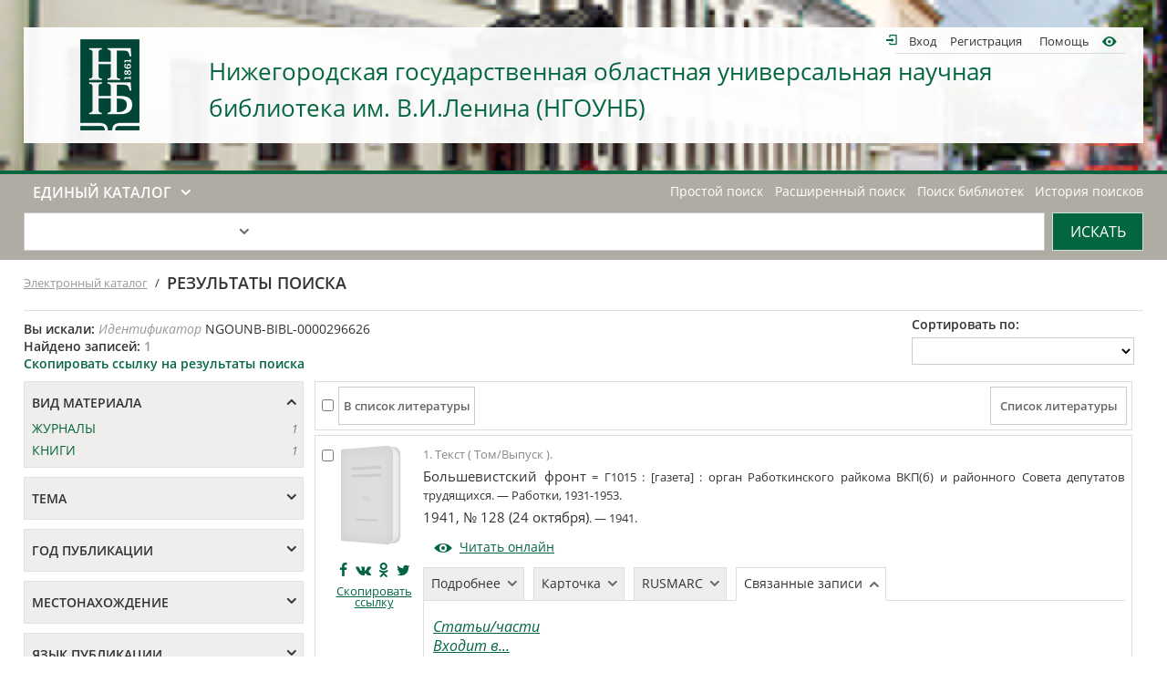

--- FILE ---
content_type: text/html
request_url: http://opac.ngounb.ru/find?iddb=11&ID=NGOUNB-BIBL-0000296626
body_size: 5264
content:
<html>
<head>
<title></title>
<meta http-equiv="Content-Type" content="text/html; charset=utf-8" />
<meta http-equiv="Content-Script-Type" content="text/javascript"/>
<meta name="SKYPE_TOOLBAR" content="SKYPE_TOOLBAR_PARSER_COMPATIBLE" />
<meta http-equiv="x-rim-auto-match" content="none" />
<meta name="format-detection" content="telephone=no" />
<!--ютф8-->
<script src="/wlib/wlib/_wlib/5836673/enter.js"></script>
<!--ютф8-->

<script src="/wlib/wlib/js/default/custom.js"></script>
<script src="/wlib/wlib/js/default/pages.js"></script>
<script src="/wlib/wlib/js/default/modules.js"></script>
<script src="/wlib/wlib/js/default/root.js"></script>
<link href="/wlib/wlib/css/default/controls.css" type="text/css" rel="stylesheet"/>
<link href="/wlib/wlib/css/default/layerwindow.css" type="text/css" />
<script>
function findInLocal()
{
	var str="(ID 'NGOUNB-BIBL-0000296626')";
	var showstr=" <i>Идентификатор</i> NGOUNB-BIBL-0000296626";
	numDB="11";
	var test="(ID 'NGOUNB-BIBL-0000296626')";
	var action="SEARCH";
	if(test=="")
	{
		alert("Пустой запрос!");
		//top.location="/wlib/";
	}
	else
	{
		typework="search";
		typesearch="simple";
		var gArr=new Array();
		var querylist=new Array();
		gArr.push(["_action","php"]);
		gArr.push(["_errorhtml","error1"]);
		if(numDB=="all")
		{
			typework="searchallbases";
			gArr.push(["_handler",modules["allbases"].directory+'/allbases.php']);
			querylist.push(["$showstr",prepareShowstring(showstr)]);
			querylist.push(["$str",convertseef(str)]);
			var term=prepareTerm(str);
			for(var key in dbs)
			{
				if(dbs[key]["type"]!="AF")
				{
					if(key!="all")
					{
						if(typeof iddb[key])
						{
							querylist.push(["_service","STORAGE:opacfindd:FindSize"]);
							querylist.push(["_version","1.1.0"]);
							querylist.push(["session",numsean]);
							querylist.push(["iddb",key]);
							querylist.push(["query",term]);
							gArr.push(["querylist",prepareQueryString(querylist,key)]);
							querylist.length=0;
						}
					}
				}
			}
		}
		else
		{
			typework="search";
			var outfrm=outform;
			var ndb=numDB;
			if((typeof dbs[numDB]=="undefined")||(typeof _localiddb!="undefined"))
				ndb=_iddb;
			if(typeof dbs[ndb].outform!="undefined")
				outfrm=dbs[ndb].outform;
			if(action == "SEARCH")
			{
				gArr.push(["_handler",modules["search"].directory+"/search.php"]);
			}
			else
			{
				if(action == "NEWS")
				{
					gArr.push(["_handler",modules["search"].directory+"/_additional/newssiteadd.php"]);
				}
				if(action == "PUBLICATIONS")
				{
					gArr.push(["_handler",modules["search"].directory+"/_additional/publicationsadd.php"]);
				}
				if(action == "PHOTOS")
				{
					gArr.push(["_handler",modules["search"].directory+"/_additional/photos.php"]);
				}
			}
			querylist.push(["_service","STORAGE:opacfindd:FindView"]);
			querylist.push(["_version","2.5.0"]);
			querylist.push(["session",numsean]);
			querylist.push(["_start",0]);
			querylist.push(["start",0]);
			querylist.push(["$length",portion]);
			querylist.push(["length",portion]);
			querylist.push(["$showstr",prepareShowstring(showstr)]);
			querylist.push(["$str",convertseef(str)]);
			querylist.push(["$outform",outfrm]);
			if(action == "SEARCH")
			{
				querylist.push(["$outform",outfrm]);
				querylist.push(["outformList[0]/outform",outfrm]);
				querylist.push(["outformList[1]/outform","LINEORD"]);
			}
			else
			{
				if(action == "NEWS")
				{
					querylist.push(["$outform","FULLNEWS"]);
					querylist.push(["outformList[0]/outform","FULLNEWS"]);
				}
				if(action == "PUBLICATIONS")
				{
					querylist.push(["$outform","FULLPUB"]);
					querylist.push(["outformList[0]/outform","FULLPUB"]);
				}
				if(action == "PHOTOS")
				{
					querylist.push(["$outform","FULLPHOTO"]);
					querylist.push(["outformList[0]/outform","FULLPHOTO"]);
				}
			}
			querylist.push(["iddb",ndb]);
			querylist.push(["_iddb",ndb]);
			querylist.push(["query/body",str]);
			querylist.push(["_history","yes"]);
			if(action == "SEARCH")
			{
				if(typeof solr!="undefined")
				{
					var count1=-1;
					var countscore=-1;
					for(var key in dbs[ndb]["labels"])
					{
						if(dbs[ndb]["labels"][key][4]=="true")
						{
							count1++;
							querylist.push(["facets["+count1+"]/type","terms"]);
							querylist.push(["facets["+count1+"]/name",key]);
							querylist.push(["facets["+count1+"]/field",key]);
							querylist.push(["facets["+count1+"]/limit","500"]);
							if(dbs[ndb]["labels"][key][5] != "undefined")
							{
								querylist.push(["facets["+count1+"]/sort/entity",dbs[ndb]["labels"][key][5]]);
								querylist.push(["facets["+count1+"]/sort/order",dbs[ndb]["labels"][key][6]]);
							}
						}
						var score=parseInt(dbs[ndb]["labels"][key][7],10);
						if(score > 1)
						{
							countscore++;
							querylist.push(["boost["+countscore+"]/label",key]);
							querylist.push(["boost["+countscore+"]/score",score]);
						}
					}
					querylist.push(["$solr","yes"]);
				}
			}
			gArr.push(["querylist",prepareQueryString(querylist,ndb)]);
		}
		callToRCP(gArr);
	}
}
</script>
</head>
<body onload="findInLocal();"><div id="loader"><div class="progress"><div></div></div></div></body>


</html>

--- FILE ---
content_type: text/html
request_url: http://opac.ngounb.ru/request
body_size: 48628
content:
<!DOCTYPE html>
<html>
<head>
<title>Электронный каталог НГОУНБ</title>
<meta http-equiv="Content-Type" content="text/html; charset=utf-8" />
<meta http-equiv="Content-Script-Type" content="text/javascript"/>
<meta name="keywords" content="Нижегородская государственная областная универсальная научная библиотека им. В.И. Ленина, НГОУНБ, электронная библиотека, информационные технологии, базы данных, каталоги библиотек, компьютеризация, автоматизация, OPAC-Global, электронные каталоги, поиск книг" />
<meta name="author" content="ООО «ДИТ-М»" />
<meta name="Description" content="Поиск и заказ доступа к ресурсам библиотеки" />
<link rel="shortcut icon" href="//192.168.22.55/wlib/favicon.ico" type="image/x-icon"/>
<meta name="SKYPE_TOOLBAR" content="SKYPE_TOOLBAR_PARSER_COMPATIBLE" />
<meta http-equiv="x-rim-auto-match" content="none" />
<meta name="format-detection" content="telephone=no" />
<meta name="viewport" content="width=device-width, initial-scale=1, minimum-scale=1, maximum-scale=1, user-scalable=no" />
<meta property="og:title" content="Электронный каталог НГОУНБ" />
<meta property="og:description" content="Поиск и заказ доступа к ресурсам библиотеки" />
<meta property="og:url" content="//192.168.22.55/wlib" />
<meta property="og:image" content="//192.168.22.55/wlib/wlib/img/logo_big.jpg" />
<script src="/wlib/wlib/_wlib/5836673/enter.js"></script>
<script>
var _sheet="sheet_search_search_php";
</script>

<script>
var _start="0";
var _length="15";
var _showstr=" <i>Идентификатор</i> NGOUNB-BIBL-0000296626";
var _str="[bracket]ID [apos]NGOUNB-BIBL-0000296626[apos][/bracket]";
var _outform="SHOTWEB";
var _iddb="11";
var _solr="yes";
var _usesort="yes";
var _typesearch="simple";
var _typework="search";
var _size="1";
</script>
<script src="/wlib/wlib/js/default_1602762160.js"></script>
<link href="/wlib/wlib/css/default_1595342872.css" type="text/css" rel="stylesheet"/>
<!--[if lt IE 9]>
<link href="/wlib/wlib/css/_additional/add.css" type="text/css" rel="stylesheet">
<![endif]-->
</head><body class="sheet_search_search_php" onload="initd()">
<form id="main" onsubmit="return false">
<!-- шапка -->
<!-- из файла ../tpl/blind_panel.html -->
	<div id="blind_panel" class="blind_hide">
		<div class="base_sets">
			<div>
				<div>
					<div>Размер шрифта</div>
					<div id="blind_letter_size">
						<input onclick="switchToBlindVersion(this)" type="radio" name="letter_size" id="letter_size0" value="0"/>
						<input onclick="switchToBlindVersion(this)" type="radio" name="letter_size" id="letter_size1" value="1"/>
						<input onclick="switchToBlindVersion(this)" type="radio" name="letter_size" id="letter_size2" value="2"/>
						<input onclick="switchToBlindVersion(this)" type="radio" name="letter_size" id="letter_size3" value="3"/>
						<input onclick="switchToBlindVersion(this)" type="radio" name="letter_size" id="letter_size4" value="4"/>
						<label class="letter_size_0" for="letter_size0">A</label>
						<label class="letter_size_1" for="letter_size1">A</label>
						<label class="letter_size_2" for="letter_size2">A</label>
						<label class="letter_size_3" for="letter_size3">A</label>
						<label class="letter_size_4" for="letter_size4">A</label>
					</div>
				</div>
				<div>
					<div>Цветовая схема</div>
					<div id="blind_theme">
						<input onclick="switchToBlindVersion(this)" type="radio" name="color_theme" id="color_theme0" value="0"/>
						<input onclick="switchToBlindVersion(this)" type="radio" name="color_theme" id="color_theme1" value="1"/>
						<input onclick="switchToBlindVersion(this)" type="radio" name="color_theme" id="color_theme2" value="2"/>
						<input onclick="switchToBlindVersion(this)" type="radio" name="color_theme" id="color_theme3" value="3"/>
						<input onclick="switchToBlindVersion(this)" type="radio" name="color_theme" id="color_theme4" value="4"/>
						<label class="color_theme_0" for="color_theme0">ц</label>
						<label class="color_theme_1" for="color_theme1">ц</label>
						<label class="color_theme_2" for="color_theme2">ц</label>
						<label class="color_theme_3" for="color_theme3">ц</label>
						<label class="color_theme_4" for="color_theme4">ц</label>
					</div>
				</div>
				<div>
					<div>Изображения</div>
					<div id="blind_picture">
						<input onclick="switchToBlindVersion(this)" type="radio" name="pict" id="pict0" value="0"/>
						<input onclick="switchToBlindVersion(this)" type="radio" name="pict" id="pict1" value="1"/>
						<label class="pict_0" for="pict0">вкл.</label>
						<label class="pict_1" for="pict1">выкл.</label>
					</div>
				</div>
			</div>
			<div>
				<div>
					<div>Форма</div>
					<div id="blind_letter_form">
						<input onclick="switchToBlindVersion(this)" type="radio" name="letter_form" id="letter_form0" value="0"/>
						<input onclick="switchToBlindVersion(this)" type="radio" name="letter_form" id="letter_form1" value="1"/>
						<label class="letter_form_0" for="letter_form0">с засечками</label>
						<label class="letter_form_1" for="letter_form1">без засечек</label>
					</div>
				</div>
				<div>
					<div>Межсимвольный интервал</div>
					<div id="blind_letter_space">
						<input onclick="switchToBlindVersion(this)" type="radio" name="letter_space" id="letter_space0" value="0"/>
						<input onclick="switchToBlindVersion(this)" type="radio" name="letter_space" id="letter_space1" value="1"/>
						<input onclick="switchToBlindVersion(this)" type="radio" name="letter_space" id="letter_space2" value="2"/>
						<label class="letter_space_0" for="letter_space0">стандартный</label>
						<label class="letter_space_1" for="letter_space1">средний</label>
						<label class="letter_space_2" for="letter_space2">большой</label>
					</div>
				</div>
				<div>
					<div>Межстрочный интервал</div>
					<div id="blind_string_space">
						<input onclick="switchToBlindVersion(this)" type="radio" name="string_space" id="string_space0" value="0"/>
						<input onclick="switchToBlindVersion(this)" type="radio" name="string_space" id="string_space1" value="1"/>
						<input onclick="switchToBlindVersion(this)" type="radio" name="string_space" id="string_space2" value="2"/>
						<label class="string_space_0" for="string_space0">одинарный</label>
						<label class="string_space_1" for="string_space1">полуторный</label>
						<label class="string_space_2" for="string_space2">двойной</label>
					</div>
				</div>
			</div>
			<div id="blind_controls">
				<div>
					<div>
						<span class="button" id="standart_set" onclick="toStandartSettings(this)" data-value="blind_panel letter_size_0 color_theme_0 pict_0">стандартные настройки</span>
					</div>
				</div>
				<div>
					<div>
						<span class="button" onclick="toNormalVersion()" id="normal_vers">обычная версия сайта</span>
					</div>
				</div>
				<div>
					<div>
						<span class="button" onclick="openBlindPanel()" id="close_panel">закрыть</span>
					</div>
				</div>
			</div>
		</div>
	</div>
<!-- конец из файла ../tpl/blind_panel.html -->
<!-- из файла ../tpl/headertop.html -->
<div class="cross" id="menu_button" onclick="showHideM('top_info', 'menu_button')"><span></span><span></span><span></span></div><div id="index__" class="s" onclick="goToLocation(this.id)">ЭК НГОУНБ</div>
	<div id="search_head_layer">
	<div class="lk">
	<div>
	<div>
		<div id="top_info">
						<ul id="top_menu" class="top_menu">
<!-- конец из файла ../tpl/headertop.html -->
	<li><span id="privat" onmousedown="goToLocation(this.id)">Вход</span></li><li class="reg"><span id="regform" onmousedown="goToLocation(this.id)">Регистрация</span></li><!-- из файла ../tpl/headermiddle.html -->
				<li><span id="help" onclick="goToLocation(this.id)">Помощь</span></li>
<!-- конец из файла ../tpl/headermiddle.html -->

<!-- из файла ../tpl/blind_button.html -->
				<li>
					<span title="Версия для слабовидящих" class="blind" onmousedown="openBlindPanel()"></span>
				</li>
<!-- конец из файла ../tpl/blind_button.html -->
<!-- из файла ../tpl/headermiddle1.html -->
			</ul>
		</div>
		</div>
		</div>
	</div>
	<div id="header">
		<div>
			<div class="top_logo"><a title="Нижегородская государственная областная универсальная научная библиотека им. В.И.Ленина" class="index" target="_blank" href="http://ngounb.ru/"><div class="inner"><img src="[data-uri]" alt="" title="" hspace="0" border="0" vspace="0"/></div></a></div>
			<div id="index" onclick="goToLocation(this.id)"><span>Нижегородская государственная областная универсальная научная библиотека им. В.И.Ленина (НГОУНБ)</span></div>
		</div>
	</div>
</div>
<!-- конец из файла ../tpl/headermiddle1.html -->
<!-- конец шапка -->
<!-- далее не редактировать -->

<!-- из файла ../tpl/basestop.html -->
	<div class="searchdiv" id="searchdiv">
	<div>
		<div class="bases_div" id="bases_div">
			<div class="cross" id="menu_button_base" onmousedown="showHideM('bases_div_inner', 'menu_button_base')"><span></span><span></span><span></span></div><div class="s_base" onmousedown="showHideM('bases_div_inner', 'menu_button_base'))">Выбрать БД</div>
			<div id="bases_div_inner">


<!-- конец из файла ../tpl/basestop.html -->
		<div class="basescontainer"><div class="opt2"><div class="select2"><img onmousedown="showOptions(this,'bases_div')" src="[data-uri]" alt="" title="" class="labs" hspace="0" border="0" vspace="0"/><span class="i11" id="currdb" onmousedown="showOptions(this.previousSibling,'bases_div')">Единый каталог</span></div></div></div><script> var biblcounter=4; </script><div style="display: none;" class="options2" id="bases_container"><div id="ucatal" onclick="PutLabValue(this)" class="i11">Единый каталог</div><div id="skngo" onclick="PutLabValue(this)" class="i10">Сводный каталог Нижегородской области</div><div id="kpno" onclick="PutLabValue(this)" class="i12">Книжные памятники Нижегородской области</div><div id="kekmbno" onclick="PutLabValue(this)" class="i13">Корпоративный каталог муниципальных библиотек</div><div id="dbeaf" onclick="PutLabValue(this)" class="i7">Авторитетный файл</div></div><!-- из файла ../tpl/basesbottom.html -->
					</div>
	</div>


<!-- конец из файла ../tpl/basesbottom.html -->
	<div class="searchdiv_outer">
		<div class="searchdiv_inner">
			<div class="top"><span id="simple" onmousedown="switchSearch(this)" class="sel_">Простой поиск</span><span id="expand" onmousedown="switchSearch(this)" class="sel">Расширенный поиск</span><span id="fundholders" onmousedown="switchSearch(this)" class="sel">Поиск библиотек</span><span class="history_link" onclick="showHistory()">История поисков</span></div>
			<div class="middle" id="middle">
			<div id="simple_search"><input type="button" class="simplebutton" onmousedown="simpleSearch()" value="Искать"/><div class="labcontainer"><div class="opt"><div class="select"><img onmousedown="showOptions(this,'labs_div')" src="[data-uri]" border="0" hspace="0" vspace="0" alt="" title="" class="labs"/><span onmousedown="showOptions(this.previousSibling,'labs_div')"></span></div></div><div class="inp"><input id="itemsimple" type="text" class="iLAB" value="" maxlength="1000" /></div></div></div><div class="spacer"></div><div id="expand_search" style="display: none"><b class="voc" onmousedown="showVoc(this)"></b><div class="logcontainer"><div class="select1"><img onclick="showOptions(this,'logic_div')" src="[data-uri]" border="0" hspace="0" vspace="0" alt="" title="" class="log"/><span onmousedown="showOptions(this.previousSibling,'logic_div')" class="iAND">И</span></div></div><div class="labcontainer"><div class="opt"><div class="select"><img onmousedown="showOptions(this,'labs_div')" src="[data-uri]" border="0" hspace="0" vspace="0" alt="" title="" class="labs"/><span onmousedown="showOptions(this.previousSibling,'labs_div')"></span></div></div><div class="inp"><input id="item0" type="text" class="iLAB" value="" maxlength="1000" /></div></div><div class="spacer" style="height: 7px"></div><b class="voc" onmousedown="showVoc(this)"></b><div class="logcontainer"><div class="select1"><img onclick="showOptions(this,'logic_div')" src="[data-uri]" border="0" hspace="0" vspace="0" alt="" title="" class="log"/><span onmousedown="showOptions(this.previousSibling,'logic_div')" class="iAND">И</span></div></div><div class="labcontainer"><div class="opt"><div class="select"><img onmousedown="showOptions(this,'labs_div')" src="[data-uri]" border="0" hspace="0" vspace="0" alt="" title="" class="labs"/><span onmousedown="showOptions(this.previousSibling,'labs_div')"></span></div></div><div class="inp"><input id="item1" type="text" class="iLAB" value="" maxlength="1000" /></div></div><div class="spacer" style="height: 7px"></div><b class="voc" onmousedown="showVoc(this)"></b><div class="labcontainer"><div class="opt"><div class="select"><img onmousedown="showOptions(this,'labs_div')" src="[data-uri]" border="0" hspace="0" vspace="0" alt="" title="" class="labs"/><span onmousedown="showOptions(this.previousSibling,'labs_div')"></span></div></div><div class="inp"><input id="item2" type="text" class="iLAB" value="" maxlength="1000" /></div></div><div class="spacer" style="height: 7px"></div><div class="spacer"></div></div><div class="spacer"></div><div id="fundholders_search" style="display:none"><input type="button" class="fundbutton" onmousedown="searchFundHolders()" value="Искать"/><div class="labcontainer"><div class="inp"><input id="iCA" type="text" class="iLAB" value="" maxlength="1000"/></div></div><div id="lib_search">Введите сиглу, часть названия или адреса</div></div><div class="spacer"></div><div id="authority_search" style="display: none"><input type="button" class="authoritybutton" onmousedown="findInAf()" value="Искать"/><input id="voclist" type="button" class="voc" onmousedown="findInAf(this)" value="Список"/><input id="vocaf" type="button" class="voc" onmousedown="showVoc(this)" value="Словарь"/><div class="voc angle" id="meshtree"><div onmousedown="seeTreeView(this)">Дерево</div></div><div class="labcontainer"><div class="opt"><div class="select"><img onmousedown="showOptions(this,'labs_div')" src="[data-uri]" border="0" hspace="0" vspace="0" alt="" title="" class="labs"/><span onmousedown="showOptions(this.previousSibling,'labs_div')"></span></div></div><div class="inp"><input id="itemaf" type="text" class="iLAB" value="" maxlength="1000" /></div></div><div id="afalfabet"><span onmousedown="searchAlfabetAuth(this)">А</span> <span onmousedown="searchAlfabetAuth(this)">Б</span> <span onmousedown="searchAlfabetAuth(this)">В</span> <span onmousedown="searchAlfabetAuth(this)">Г</span> <span onmousedown="searchAlfabetAuth(this)">Д</span> <span onmousedown="searchAlfabetAuth(this)">Е</span> <span onmousedown="searchAlfabetAuth(this)">Ж</span> <span onmousedown="searchAlfabetAuth(this)">З</span> <span onmousedown="searchAlfabetAuth(this)">И</span> <span onmousedown="searchAlfabetAuth(this)">Й</span> <span onmousedown="searchAlfabetAuth(this)">К</span> <span onmousedown="searchAlfabetAuth(this)">Л</span> <span onmousedown="searchAlfabetAuth(this)">М</span> <span onmousedown="searchAlfabetAuth(this)">Н</span> <span onmousedown="searchAlfabetAuth(this)">О</span> <span onmousedown="searchAlfabetAuth(this)">П</span> <span onmousedown="searchAlfabetAuth(this)">Р</span> <span onmousedown="searchAlfabetAuth(this)">С</span> <span onmousedown="searchAlfabetAuth(this)">Т</span> <span onmousedown="searchAlfabetAuth(this)">У</span> <span onmousedown="searchAlfabetAuth(this)">Ф</span> <span onmousedown="searchAlfabetAuth(this)">Х</span> <span onmousedown="searchAlfabetAuth(this)">Ц</span> <span onmousedown="searchAlfabetAuth(this)">Ч</span> <span onmousedown="searchAlfabetAuth(this)">Ш</span> <span onmousedown="searchAlfabetAuth(this)">Щ</span> <span onmousedown="searchAlfabetAuth(this)">Э</span> <span onmousedown="searchAlfabetAuth(this)">Ю</span> <span onmousedown="searchAlfabetAuth(this)">Я</span><br/><span onmousedown="searchAlfabetAuth(this)">A</span> <span onmousedown="searchAlfabetAuth(this)">B</span> <span onmousedown="searchAlfabetAuth(this)">C</span> <span onmousedown="searchAlfabetAuth(this)">D</span> <span onmousedown="searchAlfabetAuth(this)">E</span> <span onmousedown="searchAlfabetAuth(this)">F</span> <span onmousedown="searchAlfabetAuth(this)">G</span> <span onmousedown="searchAlfabetAuth(this)">H</span> <span onmousedown="searchAlfabetAuth(this)">I</span> <span onmousedown="searchAlfabetAuth(this)">J</span> <span onmousedown="searchAlfabetAuth(this)">K</span> <span onmousedown="searchAlfabetAuth(this)">L</span> <span onmousedown="searchAlfabetAuth(this)">M</span> <span onmousedown="searchAlfabetAuth(this)">N</span> <span onmousedown="searchAlfabetAuth(this)">O</span> <span onmousedown="searchAlfabetAuth(this)">P</span> <span onmousedown="searchAlfabetAuth(this)">Q</span> <span onmousedown="searchAlfabetAuth(this)">R</span> <span onmousedown="searchAlfabetAuth(this)">S</span> <span onmousedown="searchAlfabetAuth(this)">T</span> <span onmousedown="searchAlfabetAuth(this)">U</span> <span onmousedown="searchAlfabetAuth(this)">V</span> <span onmousedown="searchAlfabetAuth(this)">W</span> <span onmousedown="searchAlfabetAuth(this)">X</span> <span onmousedown="searchAlfabetAuth(this)">Y</span> <span onmousedown="searchAlfabetAuth(this)">Z</span></div></div><div class="spacer"></div><div id="sbuttons" style="display:none"><input type="button" class="expandbutton" onmousedown="simpleSearch()" value="Искать"/><input type="button" class="button2" onmousedown="clearSearch(this)" value="Очистить"/></div>
			<div id="limits_search" class="limits" onclick="showLimits(this)" style="display:none">Ограничения</div><div class="baselimits" id="limits_11" style="display: none"><div class="limits_left"><span class="title">Год</span><span class="from">&#160;c&#160;</span><span class="input"><input id="period_11_0_1" name="period_11_0_1" size="4" maxlength="4" type="text" value="" class="PY"/></span><span class="to">&#160;по&#160;</span><span class="input"><input id="period_11_0_2" name="period_11_0_2" size="4" maxlength="4" type="text" value="" class="PY"/></span></div><div class="limits_left"><span class="title">Тип объекта описания</span><div id="l_11_1" class="select"><img onclick="showOptions(this)" src="[data-uri]" border="0" hspace="0" vspace="0" alt="" title="" class="labs"/><span class="all" onmousedown="showOptions(this.previousSibling)">все</span></div></div></div><div class="spacer"></div><div class="baselimits" id="limits_10" style="display: none"><div class="limits_left"><span class="title">Год</span><span class="from">&#160;c&#160;</span><span class="input"><input id="period_10_0_1" name="period_10_0_1" size="4" maxlength="4" type="text" value="" class="PY"/></span><span class="to">&#160;по&#160;</span><span class="input"><input id="period_10_0_2" name="period_10_0_2" size="4" maxlength="4" type="text" value="" class="PY"/></span></div><div class="limits_left"><span class="title">Тип объекта описания</span><div id="l_10_1" class="select"><img onclick="showOptions(this)" src="[data-uri]" border="0" hspace="0" vspace="0" alt="" title="" class="labs"/><span class="all" onmousedown="showOptions(this.previousSibling)">все</span></div></div></div><div class="spacer"></div><div class="baselimits" id="limits_12" style="display: none"><div class="limits_left"><span class="title">Год</span><span class="from">&#160;c&#160;</span><span class="input"><input id="period_12_0_1" name="period_12_0_1" size="4" maxlength="4" type="text" value="" class="PY"/></span><span class="to">&#160;по&#160;</span><span class="input"><input id="period_12_0_2" name="period_12_0_2" size="4" maxlength="4" type="text" value="" class="PY"/></span></div><div class="limits_left"><span class="title">Тип объекта описания</span><div id="l_12_1" class="select"><img onclick="showOptions(this)" src="[data-uri]" border="0" hspace="0" vspace="0" alt="" title="" class="labs"/><span class="all" onmousedown="showOptions(this.previousSibling)">все</span></div></div></div><div class="spacer"></div><div class="baselimits" id="limits_13" style="display: none"><div class="limits_left"><span class="title">Год</span><span class="from">&#160;c&#160;</span><span class="input"><input id="period_13_0_1" name="period_13_0_1" size="4" maxlength="4" type="text" value="" class="PY"/></span><span class="to">&#160;по&#160;</span><span class="input"><input id="period_13_0_2" name="period_13_0_2" size="4" maxlength="4" type="text" value="" class="PY"/></span></div><div class="limits_left"><span class="title">Тип объекта описания</span><div id="l_13_1" class="select"><img onclick="showOptions(this)" src="[data-uri]" border="0" hspace="0" vspace="0" alt="" title="" class="labs"/><span class="all" onmousedown="showOptions(this.previousSibling)">все</span></div></div></div><div class="spacer"></div>
			</div>
<!-- конец далее не редактировать -->
<!-- из файла ../tpl/headerbottom.html -->
				<div class="bottom"></div>
</div>
	


<!-- конец из файла ../tpl/headerbottom.html -->
		</div>
	</div>
	<div class="spacer"></div>
</div>

<div id="infor"><div class="col_title"><span class="bread" id="index_" onmousedown="goToLocation(this.id)">Электронный каталог</span> / <span class="caption">Результаты поиска</span></div><div id="searchhead"><div class="fright"><b>Сортировать по:</b><br/><select name="sortlab" id="sortlab" onchange="nextSearch()"><option value="0" selected="selected"></option><option value="PY">Дата публикации</option><option value="LTB">Тип документа</option><option value="AU">Автор</option><option value="TITL">Заглавие</option><option value="DT">Дата внесения в каталог</option></select></div><div><span class="dib mt5x mb5x"><b><u>Вы искали:</u></b> <span class="showstr" id="shstr"> <i>Идентификатор</i> NGOUNB-BIBL-0000296626</span><br/><b>Найдено записей:&#160;</b><b class="highlight">1</b></span><b id="editq" style="display:none"><span onmousedown="editQuery()">Искать в найденном</span><i> (Редактировать поисковое выражение)</i></b><span id="linktosearch"><input style="height:1px;opacity:0" type="text" name="surl" value="http://opac.ngounb.ru/find?iddb=11"/><span title="Скопировать ссылку на результаты поиска" onclick="copySearchToClip(this)">Скопировать ссылку на результаты поиска</span></span></div></div><div class="col_content"><div id="menu_button_facets" onmousedown="showHideM('facets')">Ограничить поиск</div><div id="facets" class="block"><div class="facets unwrap"><div onmousedown="toggleWrap(this)" class="title">Вид материала</div><div class="table w100"><div class="LRES"><span class="unchecked" title="УТОЧНИТЬ"  onclick="appendFacet(this)">ЖУРНАЛЫ</span><i class="LRES">1</i></div><div class="LRES"><span class="unchecked" title="УТОЧНИТЬ"  onclick="appendFacet(this)">КНИГИ</span><i class="LRES">1</i></div></div></div><div class="facets wrap"><div onmousedown="toggleWrap(this)" class="title">Тема</div><div class="table w100"><div class="TM"><span class="unchecked" title="УТОЧНИТЬ"  onclick="appendFacet(this)">03</span><i class="TM">1</i></div><div class="TM"><span class="unchecked" title="УТОЧНИТЬ"  onclick="appendFacet(this)">05</span><i class="TM">1</i></div><div class="TM"><span class="unchecked" title="УТОЧНИТЬ"  onclick="appendFacet(this)">ОСНОВНОЙ КАТАЛОГ (КОЛЛЕКЦИЯ)</span><i class="TM">1</i></div></div></div><div class="facets wrap"><div onmousedown="toggleWrap(this)" class="title">Год публикации</div><div class="table w100"><div class="PY"><span class="unchecked" title="УТОЧНИТЬ"  onclick="appendFacet(this)">1941</span><i class="PY">1</i></div></div></div><div class="facets wrap"><div onmousedown="toggleWrap(this)" class="title">Местонахождение</div><div class="table w100"><div class="PF"><span class="unchecked" title="УТОЧНИТЬ"  onclick="appendFacet(this)">НГОУНБ</span><i class="PF">1</i></div></div></div><div class="facets wrap"><div onmousedown="toggleWrap(this)" class="title">Язык публикации</div><div class="table w100"><div class="LLA"><span class="unchecked" title="УТОЧНИТЬ"  onclick="appendFacet(this)">РУССКИЙ</span><i class="LLA">1</i></div></div></div><div class="facets wrap"><div onmousedown="toggleWrap(this)" class="title">Тип объекта описания</div><div class="table w100"><div class="LTB"><span class="unchecked" title="УТОЧНИТЬ"  onclick="appendFacet(this)">ТЕКСТОВЫЙ МАТЕРИАЛ, ПЕЧАТНЫЙ</span><i class="LTB">1</i></div></div></div><div class="facets wrap"><div onmousedown="toggleWrap(this)" class="title">Лист ввода</div><div class="table w100"><div class="EL"><span class="unchecked" title="УТОЧНИТЬ"  onclick="appendFacet(this)">ГАЗЕТА. ВЫПУСК NGOUNB.TMPL.BIBL.NEWSPAPER.PART</span><i class="EL">1</i></div></div></div></div><div id="searchrezult"><div class="searchrez"><div class="table w100"><div class="row f80"><div class="td w3 vmiddle"><input type="checkbox" onclick="Mark(this)" id="mark" value=""/></div><div class="td pb10x"><div class="fright"><input type="button" class="button2" value="Список литературы" onmousedown="showOrderList();"/></div><div class="fleft"><input type="button" class="button2" value="В список литературы" onmousedown="toOrderList();"/></div></div></div></div></div><div class="searchrez" id="NGOUNB-BIBL-0000296626"><div class="table w100"><div class="row"><div class="td w3"><input type="checkbox" name="marker" value="NGOUNB-BIBL-0000296626" style="margin: 0" class="11"/></div><div class="td w88x vtop"><span><cite><span class="book" tabindex="1"><ul class="paperback_front"><li></li></ul><ul class="ruled_paper"><li></li><li></li><li></li><li></li><li></li></ul><ul class="paperback_back"><li></li></ul></span></cite></span><span class="social w88x"><input type="hidden" name="purl" value="http://opac.ngounb.ru/find?iddb=11&ID=NGOUNB-BIBL-0000296626"/><span title="facebook" class="facebook" onclick="Share.Url(this,this.parentNode.firstChild.value,'',this.parentNode.lastChild.value)"></span><span class="vkontakte" title="вконтакте" onclick="Share.Url(this,this.parentNode.firstChild.value,'',this.parentNode.lastChild.value)"></span><span title="одноклассники" class="odnoklassniki" onclick="Share.Url(this,this.parentNode.firstChild.value,'',this.parentNode.lastChild.value)"></span><span class="twitter" title="twitter" onclick="Share.Url(this,this.parentNode.firstChild.value,'',this.parentNode.lastChild.value)"></span><input type="hidden" name="pdesc" value="[div]Текст ( Том/Выпуск ). [/div][div][size=20]Большевистский фронт[/size] [b]=[/b] [i]Г1015[/i] [b]:[/b] [i][газета][/i] [b]:[/b] [i]орган Работкинского райкома ВКП(б) и районного Совета депутатов трудящихся[/i][b]. —[/b] Работки[b],[/b] 1931-1953[b].[/b][/div][div][indent][size=20]1941, № 128 (24 октября)[/size][/indent][b]. —[/b] 1941[b].[/b][/div]"/></span><span class="scopy w88x"><input style="height:1px;opacity:0" type="text" name="surl" value="http://opac.ngounb.ru/find?iddb=11&ID=NGOUNB-BIBL-0000296626"/><span title="Скопировать ссылку в буфер обмена" onclick="copyToClip(this)">Скопировать ссылку</span></span></div><div class="td vtop pl10x pt10x pb10x w100"><div class="output"><div class="fstr">1. Текст ( Том/Выпуск ). </div><div><span class="size20">Большевистский фронт</span> <b>=</b> <i>Г1015</i> <b>:</b> <i>[газета]</i> <b>:</b> <i>орган Работкинского райкома ВКП(б) и районного Совета депутатов трудящихся</i><b>. —</b> Работки<b>,</b> 1931-1953<b>.</b></div><div><span class="indent"><span class="size20">1941, № 128 (24 октября)</span></span><b>. —</b> 1941<b>.</b></div><span onmousedown="loadFreeUrl('NGOUNB-BIBL-0000296626','http://nnov.ngounb.ru/node/28010','11')" class="URL u w180x" title="открыть">Читать онлайн</span></div><div class="tabs"><span title="more" class="add1" onmousedown="seeAdd(this,'NGOUNB-BIBL-0000296626','1','11')">Подробнее</span><span title="card" class="add1" onmousedown="seeBibcard(this,'NGOUNB-BIBL-0000296626','1','11')">Карточка</span><span title="rusmarc" class="add1" onmousedown="seeRusmarc(this,'NGOUNB-BIBL-0000296626','1','11')">RUSMARC</span><span title="links" class="add2 border" onmousedown="showHide2(this,'link1')">Связанные записи</span></div><div class="tabdivs"><div class="adddiv"  id="add1" style="display: none"></div><div class="adddiv"  id="bib1" style="display: none"></div><div class="adddiv"  id="rusm1" style="display: none"></div><div class="adddiv" id="link1"><span class="SEEF" onmousedown="SeeF('{[quot]area[quot]:[quot]container=*/BIBL[quot],[quot]query[quot]:[quot]RELATION [apos]463       NGOUNB-BIBL-0000296626[apos][quot]}',this.innerHTML)">Статьи/части</span><span class="SEE1" onmousedown="See(this,'NGOUNB-BIBL-0000296626','SEE1',null,'11')">Входит в...</span></div></div></div></div></div></div>	</div><div class="h50x"></div></div></div><div class="spacer"></div></form>

<!-- подвал -->
<!-- Сultura counter -->
<script src="https://culturaltracking.ru/static/js/spxl.js" data-pixel-id="3554"></script>
<!-- /Сultura counter -->
<!-- Yandex.Metrika counter -->
<script type="text/javascript" >
   (function(m,e,t,r,i,k,a){m[i]=m[i]||function(){(m[i].a=m[i].a||[]).push(arguments)};
   m[i].l=1*new Date();k=e.createElement(t),a=e.getElementsByTagName(t)[0],k.async=1,k.src=r,a.parentNode.insertBefore(k,a)})
   (window, document, "script", "https://mc.yandex.ru/metrika/tag.js", "ym");
   ym(61678908, "init", {
        clickmap:true,
        trackLinks:true,
        accurateTrackBounce:true
   });
</script>
<noscript><div><img src="https://mc.yandex.ru/watch/61678908" style="position:absolute; left:-9999px;" alt="" /></div></noscript>
<!-- /Yandex.Metrika counter -->
<!-- Yandex.Metrika counter 2 -->
<script type="text/javascript" >
   (function(m,e,t,r,i,k,a){m[i]=m[i]||function(){(m[i].a=m[i].a||[]).push(arguments)};
   m[i].l=1*new Date();k=e.createElement(t),a=e.getElementsByTagName(t)[0],k.async=1,k.src=r,a.parentNode.insertBefore(k,a)})
   (window, document, "script", "https://mc.yandex.ru/metrika/tag.js", "ym");
   ym(39882800, "init", {
        clickmap:true,
        trackLinks:true,
        accurateTrackBounce:true
   });
</script>
<noscript><div><img src="https://mc.yandex.ru/watch/39882800" style="position:absolute; left:-9999px;" alt="" /></div></noscript>
<!-- /Yandex.Metrika counter -->
<div id="footer">
	<div id="bottom_info">
		<div>
			<div>
				<span><a title="Нижегородская государственная областная универсальная научная библиотека им. В.И.Ленина" href="http://ngounb.ru/" target="_blank">Государственное бюджетное учреждение культуры Нижегородской области «Нижегородская государственная областная универсальная научная библиотека им.&nbsp;В.И.&nbsp;Ленина» <br>(ГБУК НО НГОУНБ)</a> &copy; 2026</span>
        <div class="mt15x">
          <!-- Yandex.Metrika informer --> <a href="https://metrika.yandex.ru/stat/?id=61678908&amp;from=informer" target="_blank" rel="nofollow"><img src="https://informer.yandex.ru/informer/61678908/3_0_FFFFFFFF_EFEFEFFF_0_pageviews" style="width:88px; height:31px; border:0;" alt="Яндекс.Метрика" title="Яндекс.Метрика: данные за сегодня (просмотры, визиты и уникальные посетители)" class="ym-advanced-informer" data-cid="61678908" data-lang="ru" /></a> <!-- /Yandex.Metrika informer -->
        </div>
			</div>
			<div>
				<span class="icon-addr">603950, г. Нижний Новгород, Варварская улица, 3</span><br/>
				<span class="icon-tel">+7 (831) 419-41-54</span><br/>
				<span class="icon-mail">sbongounb@mail.ru</span><br/>
				<span class="social">
					<span class="facebook" title="facebook"><a target="_blank" href="https://www.facebook.com/nnounb"><img src="[data-uri]" width="30" height="30"></a></span>
					<span class="vkontakte" title="vkontakte"><a target="_blank" href="https://vk.com/nnounb"><img src="[data-uri]" width="30" height="30"></a></span>
					<span class="diary" title="diary"><a target="_blank" href="https://leninka.diary.ru"><img src="[data-uri]" width="30" height="30"></a></span>
					<span class="tripadvisor" title="tripadvisor"><a target="_blank" href="https://www.tripadvisor.ru/Attraction_Review-g298515-d2552933-Reviews-Nizhny_Novgorod_Regional_State_Scientific_Library-Nizhny_Novgorod_Nizhny_Novgorod.html"><img src="[data-uri]" width="30" height="30"></a></span>
				</span>
			</div>
			<div>
				<a id="map_lib" target="_blank" href="https://yandex.ru/maps/47/nizhny-novgorod/?from=api-maps&ll=44.007533%2C56.325574&mode=usermaps&origin=jsapi_2_1_75&um=constructor%3AdilqX3uwueZvAgvv-YcgecGCXY8wl7dD&z=16"></a>
				<span class="invis" title="НАВЕРХ" id="go-to-top" onclick="goToTop()"></span>
			</div>
		</div>
	</div>
	<div id="bottom_copy">
		<div>
			<div>
				<span><span>Разработано</span> <a href="http://ditm.ru/" target="_blank" title="ДИТ-М">ООО «ДИТ-М»</a> <span>на базе решений</span> <a href="http://softwareag.com/" target="_blank" title="Software AG">Software AG</a></span>
				<span class="invis" title="НАВЕРХ" id="go-to-top" onclick="goToTop()"></span>
                        </div>
		</div>
	</div>
</div>
<!-- конец подвал -->
<!-- далее не редактировать -->
<div id="voc_div" class="options3" style="display: none"><div onclick="PutLabValue(this)" class="iEXACT">Точная фраза</div><div onclick="PutLabValue(this)" class="iANY">Любое слово</div><div onclick="PutLabValue(this)" class="iEVERY">Все слова</div></div><div id="andor_div" class="options4" style="display: none"><div onclick="PutLabValue(this)" class="AND">И</div><div onclick="PutLabValue(this)" class="OR">ИЛИ</div></div>
<div id="logic_div" class="options1" style="display: none"><div onclick="PutLabValue(this)" class="iAND">И</div><div onclick="PutLabValue(this)" class="iOR">ИЛИ</div><div onclick="PutLabValue(this)" class="iNOT">НЕ</div></div>
<div style="display: none;" class="options" id="labs_div_11"><div onclick="PutLabValue(this)" class="iAH">Везде по каталогу</div><div onclick="PutLabValue(this)" class="iTEXT">Везде по полному тексту</div><div onclick="PutLabValue(this)" class="iAU">Авторы</div><div onclick="PutLabValue(this)" class="iTITL">Заглавие</div><div onclick="PutLabValue(this)" class="iTIJ">Заглавие периодики</div><div onclick="PutLabValue(this)" class="iSE">Заглавие серии</div><div onclick="PutLabValue(this)" class="iPM">Публикация/Изготовление</div><div onclick="PutLabValue(this)" class="iNIN">ISBN / ISSN и т.п.</div><div onclick="PutLabValue(this)" class="iTM">Тема</div></div><div style="display: none;" class="options" id="labs_div_10"><div onclick="PutLabValue(this)" class="iAH">Везде по каталогу</div><div onclick="PutLabValue(this)" class="iTEXT">Везде по полному тексту</div><div onclick="PutLabValue(this)" class="iAU">Авторы</div><div onclick="PutLabValue(this)" class="iTITL">Заглавие</div><div onclick="PutLabValue(this)" class="iTIJ">Заглавие периодики</div><div onclick="PutLabValue(this)" class="iSE">Заглавие серии</div><div onclick="PutLabValue(this)" class="iPM">Публикация/Изготовление</div><div onclick="PutLabValue(this)" class="iNIN">ISBN / ISSN и т.п.</div><div onclick="PutLabValue(this)" class="iTM">Тема</div><div onclick="PutLabValue(this)" class="iPRPN">Персона как тема</div></div><div style="display: none;" class="options" id="labs_div_12"><div onclick="PutLabValue(this)" class="iAH">Везде по каталогу</div><div onclick="PutLabValue(this)" class="iTEXT">Везде по полному тексту</div><div onclick="PutLabValue(this)" class="iAU">Авторы</div><div onclick="PutLabValue(this)" class="iTITL">Заглавие</div><div onclick="PutLabValue(this)" class="iTIJ">Заглавие периодики</div><div onclick="PutLabValue(this)" class="iSE">Заглавие серии</div><div onclick="PutLabValue(this)" class="iPM">Публикация/Изготовление</div><div onclick="PutLabValue(this)" class="iNIN">ISBN / ISSN и т.п.</div><div onclick="PutLabValue(this)" class="iTM">Тема</div></div><div style="display: none;" class="options" id="labs_div_13"><div onclick="PutLabValue(this)" class="iAH">Везде по каталогу</div><div onclick="PutLabValue(this)" class="iTEXT">Везде по полному тексту</div><div onclick="PutLabValue(this)" class="iAU">Авторы</div><div onclick="PutLabValue(this)" class="iTITL">Заглавие</div><div onclick="PutLabValue(this)" class="iTIJ">Заглавие периодики</div><div onclick="PutLabValue(this)" class="iSE">Заглавие серии</div><div onclick="PutLabValue(this)" class="iPM">Публикация/Изготовление</div><div onclick="PutLabValue(this)" class="iNIN">ISBN / ISSN и т.п.</div><div onclick="PutLabValue(this)" class="iTM">Тема</div></div><div style="display: none;" class="options" id="labs_div_7"><div onclick="PutLabValue(this)" class="iAH">Все заголовки</div></div>
<div id="l_11_1_opt" class="options" style="display: none"><div onclick="PutLabValue(this)" class="all">все</div><div onclick="PutLabValue(this)" class="(LTB 'ДВУХМЕРНАЯ ГРАФИКА')">ДВУХМЕРНАЯ ГРАФИКА</div><div onclick="PutLabValue(this)" class="(LTB 'ТРЕХМЕРНЫЙ ИСКУССТВЕННЫЙ ИЛИ ЕСТЕСТВЕННЫЙ ОБЪЕКТ')">ТРЕХМЕРНЫЙ ИСКУССТВЕННЫЙ ИЛИ ЕСТЕСТВЕННЫЙ ОБЪЕКТ</div><div onclick="PutLabValue(this)" class="(LTB 'ТЕКСТОВЫЙ МАТЕРИАЛ, ПЕЧАТНЫЙ')">ТЕКСТОВЫЙ МАТЕРИАЛ, ПЕЧАТНЫЙ</div><div onclick="PutLabValue(this)" class="(LTB 'МУЗЫКАЛЬНАЯ ПАРТИТУРА, ПЕЧАТНАЯ')">МУЗЫКАЛЬНАЯ ПАРТИТУРА, ПЕЧАТНАЯ</div><div onclick="PutLabValue(this)" class="(LTB 'КАРТОГРАФИЧЕСКИЙ МАТЕРИАЛ, ПЕЧАТНЫЙ')">КАРТОГРАФИЧЕСКИЙ МАТЕРИАЛ, ПЕЧАТНЫЙ</div><div onclick="PutLabValue(this)" class="(LTB 'ПРОЕКЦИОННЫЙ ИЛИ ВИДЕОМАТЕРИАЛ')">ПРОЕКЦИОННЫЙ ИЛИ ВИДЕОМАТЕРИАЛ</div><div onclick="PutLabValue(this)" class="(LTB 'ЗВУКОЗАПИСЬ, МУЗЫКАЛЬНАЯ')">ЗВУКОЗАПИСЬ, МУЗЫКАЛЬНАЯ</div><div onclick="PutLabValue(this)" class="(LTB 'ЗВУКОЗАПИСЬ, НЕМУЗЫКАЛЬНАЯ')">ЗВУКОЗАПИСЬ, НЕМУЗЫКАЛЬНАЯ</div><div onclick="PutLabValue(this)" class="(LTB 'РАЗНОРОДНЫЙ МАТЕРИАЛ')">РАЗНОРОДНЫЙ МАТЕРИАЛ</div><div onclick="PutLabValue(this)" class="(LTB 'ЭЛЕКТРОННЫЙ РЕСУРС')">ЭЛЕКТРОННЫЙ РЕСУРС</div></div><div id="l_10_1_opt" class="options" style="display: none"><div onclick="PutLabValue(this)" class="all">все</div><div onclick="PutLabValue(this)" class="(LTB 'ДВУХМЕРНАЯ ГРАФИКА')">ДВУХМЕРНАЯ ГРАФИКА</div><div onclick="PutLabValue(this)" class="(LTB 'ТРЕХМЕРНЫЙ ИСКУССТВЕННЫЙ ИЛИ ЕСТЕСТВЕННЫЙ ОБЪЕКТ')">ТРЕХМЕРНЫЙ ИСКУССТВЕННЫЙ ИЛИ ЕСТЕСТВЕННЫЙ ОБЪЕКТ</div><div onclick="PutLabValue(this)" class="(LTB 'ТЕКСТОВЫЙ МАТЕРИАЛ, ПЕЧАТНЫЙ')">ТЕКСТОВЫЙ МАТЕРИАЛ, ПЕЧАТНЫЙ</div><div onclick="PutLabValue(this)" class="(LTB 'МУЗЫКАЛЬНАЯ ПАРТИТУРА, ПЕЧАТНАЯ')">МУЗЫКАЛЬНАЯ ПАРТИТУРА, ПЕЧАТНАЯ</div><div onclick="PutLabValue(this)" class="(LTB 'КАРТОГРАФИЧЕСКИЙ МАТЕРИАЛ, ПЕЧАТНЫЙ')">КАРТОГРАФИЧЕСКИЙ МАТЕРИАЛ, ПЕЧАТНЫЙ</div><div onclick="PutLabValue(this)" class="(LTB 'ПРОЕКЦИОННЫЙ ИЛИ ВИДЕОМАТЕРИАЛ')">ПРОЕКЦИОННЫЙ ИЛИ ВИДЕОМАТЕРИАЛ</div><div onclick="PutLabValue(this)" class="(LTB 'ЗВУКОЗАПИСЬ, МУЗЫКАЛЬНАЯ')">ЗВУКОЗАПИСЬ, МУЗЫКАЛЬНАЯ</div><div onclick="PutLabValue(this)" class="(LTB 'ЗВУКОЗАПИСЬ, НЕМУЗЫКАЛЬНАЯ')">ЗВУКОЗАПИСЬ, НЕМУЗЫКАЛЬНАЯ</div><div onclick="PutLabValue(this)" class="(LTB 'РАЗНОРОДНЫЙ МАТЕРИАЛ')">РАЗНОРОДНЫЙ МАТЕРИАЛ</div><div onclick="PutLabValue(this)" class="(LTB 'ЭЛЕКТРОННЫЙ РЕСУРС')">ЭЛЕКТРОННЫЙ РЕСУРС</div></div><div id="l_12_1_opt" class="options" style="display: none"><div onclick="PutLabValue(this)" class="all">все</div><div onclick="PutLabValue(this)" class="(LTB 'ДВУХМЕРНАЯ ГРАФИКА')">ДВУХМЕРНАЯ ГРАФИКА</div><div onclick="PutLabValue(this)" class="(LTB 'ТРЕХМЕРНЫЙ ИСКУССТВЕННЫЙ ИЛИ ЕСТЕСТВЕННЫЙ ОБЪЕКТ')">ТРЕХМЕРНЫЙ ИСКУССТВЕННЫЙ ИЛИ ЕСТЕСТВЕННЫЙ ОБЪЕКТ</div><div onclick="PutLabValue(this)" class="(LTB 'ТЕКСТОВЫЙ МАТЕРИАЛ, ПЕЧАТНЫЙ')">ТЕКСТОВЫЙ МАТЕРИАЛ, ПЕЧАТНЫЙ</div><div onclick="PutLabValue(this)" class="(LTB 'МУЗЫКАЛЬНАЯ ПАРТИТУРА, ПЕЧАТНАЯ')">МУЗЫКАЛЬНАЯ ПАРТИТУРА, ПЕЧАТНАЯ</div><div onclick="PutLabValue(this)" class="(LTB 'КАРТОГРАФИЧЕСКИЙ МАТЕРИАЛ, ПЕЧАТНЫЙ')">КАРТОГРАФИЧЕСКИЙ МАТЕРИАЛ, ПЕЧАТНЫЙ</div><div onclick="PutLabValue(this)" class="(LTB 'ПРОЕКЦИОННЫЙ ИЛИ ВИДЕОМАТЕРИАЛ')">ПРОЕКЦИОННЫЙ ИЛИ ВИДЕОМАТЕРИАЛ</div><div onclick="PutLabValue(this)" class="(LTB 'ЗВУКОЗАПИСЬ, МУЗЫКАЛЬНАЯ')">ЗВУКОЗАПИСЬ, МУЗЫКАЛЬНАЯ</div><div onclick="PutLabValue(this)" class="(LTB 'ЗВУКОЗАПИСЬ, НЕМУЗЫКАЛЬНАЯ')">ЗВУКОЗАПИСЬ, НЕМУЗЫКАЛЬНАЯ</div><div onclick="PutLabValue(this)" class="(LTB 'РАЗНОРОДНЫЙ МАТЕРИАЛ')">РАЗНОРОДНЫЙ МАТЕРИАЛ</div><div onclick="PutLabValue(this)" class="(LTB 'ЭЛЕКТРОННЫЙ РЕСУРС')">ЭЛЕКТРОННЫЙ РЕСУРС</div></div><div id="l_13_1_opt" class="options" style="display: none"><div onclick="PutLabValue(this)" class="all">все</div><div onclick="PutLabValue(this)" class="(LTB 'ДВУХМЕРНАЯ ГРАФИКА')">ДВУХМЕРНАЯ ГРАФИКА</div><div onclick="PutLabValue(this)" class="(LTB 'ТРЕХМЕРНЫЙ ИСКУССТВЕННЫЙ ИЛИ ЕСТЕСТВЕННЫЙ ОБЪЕКТ')">ТРЕХМЕРНЫЙ ИСКУССТВЕННЫЙ ИЛИ ЕСТЕСТВЕННЫЙ ОБЪЕКТ</div><div onclick="PutLabValue(this)" class="(LTB 'ТЕКСТОВЫЙ МАТЕРИАЛ, ПЕЧАТНЫЙ')">ТЕКСТОВЫЙ МАТЕРИАЛ, ПЕЧАТНЫЙ</div><div onclick="PutLabValue(this)" class="(LTB 'МУЗЫКАЛЬНАЯ ПАРТИТУРА, ПЕЧАТНАЯ')">МУЗЫКАЛЬНАЯ ПАРТИТУРА, ПЕЧАТНАЯ</div><div onclick="PutLabValue(this)" class="(LTB 'КАРТОГРАФИЧЕСКИЙ МАТЕРИАЛ, ПЕЧАТНЫЙ')">КАРТОГРАФИЧЕСКИЙ МАТЕРИАЛ, ПЕЧАТНЫЙ</div><div onclick="PutLabValue(this)" class="(LTB 'ПРОЕКЦИОННЫЙ ИЛИ ВИДЕОМАТЕРИАЛ')">ПРОЕКЦИОННЫЙ ИЛИ ВИДЕОМАТЕРИАЛ</div><div onclick="PutLabValue(this)" class="(LTB 'ЗВУКОЗАПИСЬ, МУЗЫКАЛЬНАЯ')">ЗВУКОЗАПИСЬ, МУЗЫКАЛЬНАЯ</div><div onclick="PutLabValue(this)" class="(LTB 'ЗВУКОЗАПИСЬ, НЕМУЗЫКАЛЬНАЯ')">ЗВУКОЗАПИСЬ, НЕМУЗЫКАЛЬНАЯ</div><div onclick="PutLabValue(this)" class="(LTB 'РАЗНОРОДНЫЙ МАТЕРИАЛ')">РАЗНОРОДНЫЙ МАТЕРИАЛ</div><div onclick="PutLabValue(this)" class="(LTB 'ЭЛЕКТРОННЫЙ РЕСУРС')">ЭЛЕКТРОННЫЙ РЕСУРС</div></div>
<div style="display:none" id="livesearch" class="livesearch"></div>

</body>
</html>
	



--- FILE ---
content_type: text/css
request_url: http://opac.ngounb.ru/wlib/wlib/css/default/controls.css
body_size: 4726
content:
/*элементы формы*/
input[disabled]
{
	opacity: 0.5 !important;
}
input:focus, select:focus
{
	outline:none;
}
input[type="text"]:focus, input[type="password"]:focus, #saf:not([disabled]):hover
{
	box-shadow: inset 0 0 5px rosybrown;
}
.bases_div input[type=radio], .bases_div input[type=checkbox]
{  
    display: none;  
}
.bases_div label
 {  
    display: inline-block;  
    cursor: pointer;  
    padding: 0 0 0 25px;
	margin: 0 8px 0 8px;  
	color:#666;
}
.bases_div label:before
{  
    content: '';  
    position: absolute;  
    display: inline-block;  
    width: 15px;  
    height: 15px;  
    left: 0;  
    bottom: 1px;  
	margin: 0 10px 0 0px; 
	border:solid 1px #ddd;
}
.bases_div input[type=radio] + label:before
{  
    border-radius: 8px;  
}
.bases_div input[type=checkbox] + label:before
{  
    border-radius: 3px;  
}
.bases_div input[type=radio]:checked  + label:before
{  
    content: '\2022';  
    color: #666;  
    text-align: center;  
	font: bold 16pt/12pt Arial, Verdana, Tahoma, Helvetica, sans-serif;
}
.bases_div input[type=checkbox]:checked + label:before
{  
    content: '\2714';  
    color: #666;  
    text-align: center;  
    font: bold 12pt/12pt Arial, Verdana, Tahoma, Helvetica, sans-serif; 
    text-shadow: 1px 1px 1px rgba(0, 0, 0, .2);  
}
.buttoncont .button
{
	display:inline-block;
	padding:5px;
	width:150px;
}
.button3, .url
{
    background: #046640;
    border: solid 1px #046640;
    color: #fff !important;
}
.searchhead .url
{
    font-size: 120%;
}
input[type='button']:not([id='sand']):not([id='sor']):not([id='snot']):not([id='saf'])
{
	min-width:100px;
	min-height:42px;
}
.middle input[type='button'], #authority_search .voc
{
	margin:0 0 0 8px;
	float:right;
	border:solid 1px rgba(255,255,255,0.8);
	/*border-radius:12px;*/
	text-transform:uppercase;
	/*padding-top: 3px;
	width:175px;*/
	height:40px;
}
/*.middle input[type='button']:not(.button2)
{
	background:rgba(255,255,255,0.2);
}*/
.middle .button2
{
	margin:0 0 0 10px;
	float:right;
	text-transform:uppercase;
	border: solid 1px rgba(255,255,255,0.8);
	color:#666;
	background:rgba(255,255,255,0.2);
	/*height: 40px !important;
	min-height: 40px !important;
	top: 1px;*/
}
input[type='button']:not([disabled]):hover, [class^='select4']:hover, span.url:hover
{
	cursor:pointer;
	/*box-shadow: inset 0 0 5px #fff;*/
}
.middle input[class$='button']:hover, #authority_search .voc:hover
{
	background:#ff7101;
	box-shadow:none;
}
.middle .button2:hover
{
	opacity:1;
	background:#ff7101;
	color:rgba(255,255,255,0.8);
}
/*#sbuttons
{
    margin-right: 30px;
}*/
.baselimits span.input input, .period span.input input
{
	border: none;
	font-size:100%;
	line-height:150%;
	color: #333;
	background: #fcfcfc;
	width: 100%;
	height:100%;
}
input[class^='stage'], .period input[id^='icdr']
{
	border: solid 1px #ccc;
	height: 40px;
	margin: 0 0 10px -5px;
	width: 220px;
}
#ireadermail
{

    height: 40px;
    border: solid 1px #ccc;
    width: 220px;
}
.period input.date, #butcontainer input.date
{
	border: solid 1px #ccc;
	/*box-shadow: 0 0 3px #606f90;*/
	font-size:100%;
	line-height:150%;
	color: #333;
	background: #fcfcfc;
	width: 60px;
	height: 40px;
	text-align:center;
	margin: 0 5px 0 0;
}
input[type^='password'].stage5
{
	margin-right:5px;
}
#filters .button2
{
	padding: 0 10px 0 10px;
	font-size:80%;
}
#searchhead [class^='button'], [class^='searchhead'] [class^='button'], .fright [class^='button'], .fleft [class^='button']
{
	color:#666;
	font-weight:bold;
	width:150px;
}
#bsecond
{
	width:auto !important;
}
/*#searchhead [class^='button'], [class^='searchhead'] [class^='button']
{
	font-size:120%;
}*/
.fright [class^='button'], .fleft [class^='button']
{
	margin:5px 5px 0 5px;
}
.acenter [class^='button']
{
	margin-left:5px;
	width:auto !important;
	padding-left:5px;
	padding-right:5px;
}
div[class^='border'] textarea
{
	display:inline-block;
	width:100%;
	max-width: 450px;
	height: 150px;
	border: solid 1px #ccc;
	border-radius:3px;
	background:#f6f6f6;
}
.border1 input[type="text"], .border1 input[type="password"], .border2 input[type="text"]
{
	width:100%;
	max-width: 450px;
	display:inline-block;
	height: 30px;
	font-size:120%;
	padding: 1px;
	margin: 0;
	border: solid 1px #ddd;
	border-radius:3px;
	background:#f6f6f6;
}
.border1 input.date
{
	width: 65px;
	text-align:center;
}
#editq span
{
	cursor:pointer;
	color:#046640;
}
#editq i
{
	font-weight:normal;
}
#editq span:hover
{
	text-decoration:underline;
}

--- FILE ---
content_type: text/css
request_url: http://opac.ngounb.ru/wlib/wlib/css/default_1595342872.css
body_size: 102554
content:
[class^='pcontent']{width: 100%;}[class^='pcontent'] > div{width: 70vw;margin: 0 auto;}.pcontent-2 > div, .pcontent-1 > div:first-child{width: 74vw;margin: 0 auto;}[class^='pcontent'] > div:first-child{margin-bottom:1vw;}[class^='pcontent'] .header{font-size:160%;cursor:pointer;display:inline-block;margin:0px 0 1vh -20px;font-weight:bold;text-transform:none;color:#333;text-decoration:none;}.pcontent-1{margin-bottom:4vh;}.pcontent-2{background:#fafafa;border-top: solid 1px #eee;border-bottom: solid 1px #eee;margin-top:44px;padding-bottom:4vw;}.pcontent-1 .header{margin:4vh 0 2vh 0;}.pcontent-2 .header{margin:4vh 0 1vh 0;}[class^='pcontent'] .header:after{content: ''; width: 15vw; height: 3px; background: #ff7101; display: block; position: absolute; top: 160%;}.band_container{overflow:hidden;white-space:nowrap;font-size:0;line-height:0;}.pcontent-2 .band_container{margin-top:2vw;}.pcontent-1 .band_container:before, .pcontent-1 .band_container:after{font-family: 'fontello';color:#eee;position: absolute;display:inline-block;top:15vh;font-size:36pt;z-index:1;}.pcontent-1 .band_container:after{content:'\e815';left: 68.8vw;}.pcontent-1 .band_container:before{content:'\e814';left: 0;}.band_container > div{height: 100%;overflow: hidden;white-space: nowrap;word-wrap: normal;font-size:0;line-height:0;}.band_container .slids{display:inline-block;right: 0vw;width: 14vw;height: 100%;vertical-align:top;cursor:pointer;}.pcontent-1 .band_container .slids{transition: .5s;}.pcontent-1 .band_container .slids .img{width:10vw;height:15vw;margin:3vh auto 2vh auto;border:solid 1px #ccc;box-shadow: rgba(0, 0, 0, 0.3) 6px 6px 0px;}.band_container .slids .img figure{width:100%;height:100%;background-repeat:no-repeat;background-position: center center;background-size:cover;display:inline-block;}.pcontent-2 .band_container .slids .img figure{background-position: left center;}.pcontent-1 .band_container .slids .cont{margin:1vh 1vw 2vh 2vw;white-space: normal;font-size:0.9vw;line-height:1.3vw;color:#333;}.pcontent-2 .cont{ display: inline-block; position: absolute; top: 49%; left: 49%; transform: translate(-49%, -49%); width: 100%; color: transparent; font-size: 1.8vw; font-weight: bold; text-align: center; line-height: 130%;}.pcontent-2 .band_container .slids{width:22vw;height:19.4vw;overflow:hidden;}.pcontent-2 .band_container .slids:nth-child(2){margin:0 4vw;}.pcontent-2 .band_container .slids .img{width:100%;height:100%;}.pcontent-2 .band_container .slids > .img:after{content:'';position:absolute;top:0;left:0;width:100%;height:100%;background: rgba(0,0,0,0.6);transition: .5s;opacity:0;}.pcontent-2 .band_container .slids:hover > .img:after{opacity:1;}.pcontent-2 .band_container .slids:hover > .cont{color:#fff;transition: .5s;}.band_container input[type='radio']{position:absolute;left:-1000px;visibility: hidden;}.band_container label{display:block;}.band_container label:after{font-family: 'fontello';position: absolute;display:inline-block;font-size: 36pt;z-index:2;top:15vh;color:#333;cursor: pointer;}.band_container > input:nth-of-type(1):checked ~ label:nth-of-type(2):after,.band_container > input:nth-of-type(2):checked ~ label:nth-of-type(3):after,.band_container > input:nth-of-type(3):checked ~ label:nth-of-type(4):after,.band_container > input:nth-of-type(4):checked ~ label:nth-of-type(5):after,.band_container > input:nth-of-type(5):checked ~ label:nth-of-type(6):after,.band_container > input:nth-of-type(6):checked ~ label:nth-of-type(7):after,.band_container > input:nth-of-type(7):checked ~ label:nth-of-type(8):after,.band_container > input:nth-of-type(8):checked ~ label:nth-of-type(9):after,.band_container > input:nth-of-type(9):checked ~ label:nth-of-type(10):after,.band_container > input:nth-of-type(10):checked ~ label:nth-of-type(11):after,.band_container > input:nth-of-type(11):checked ~ label:nth-of-type(12):after,.band_container > input:nth-of-type(12):checked ~ label:nth-of-type(13):after,.band_container > input:nth-of-type(13):checked ~ label:nth-of-type(14):after,.band_container > input:nth-of-type(14):checked ~ label:nth-of-type(15):after{content: '\e815';left: 68.8vw;}.band_container > input:nth-of-type(2):checked ~ label:nth-of-type(1):after,.band_container > input:nth-of-type(3):checked ~ label:nth-of-type(2):after,.band_container > input:nth-of-type(4):checked ~ label:nth-of-type(3):after,.band_container > input:nth-of-type(5):checked ~ label:nth-of-type(4):after,.band_container > input:nth-of-type(6):checked ~ label:nth-of-type(5):after,.band_container > input:nth-of-type(7):checked ~ label:nth-of-type(6):after,.band_container > input:nth-of-type(8):checked ~ label:nth-of-type(7):after,.band_container > input:nth-of-type(9):checked ~ label:nth-of-type(8):after,.band_container > input:nth-of-type(10):checked ~ label:nth-of-type(9):after,.band_container > input:nth-of-type(11):checked ~ label:nth-of-type(10):after,.band_container > input:nth-of-type(12):checked ~ label:nth-of-type(11):after,.band_container > input:nth-of-type(13):checked ~ label:nth-of-type(12):after,.band_container > input:nth-of-type(14):checked ~ label:nth-of-type(13):after,.band_container > input:nth-of-type(15):checked ~ label:nth-of-type(14):after {content: '\e814';left: 0;}.band_container input:nth-of-type(2):checked ~ div .slids {right: 14vw;}.band_container input:nth-of-type(3):checked ~ div .slids {right: 28vw;}.band_container input:nth-of-type(4):checked ~ div .slids {right: 42vw;}.band_container input:nth-of-type(5):checked ~ div .slids {right: 56vw;}.band_container input:nth-of-type(6):checked ~ div .slids {right: 70vw;}.band_container input:nth-of-type(7):checked ~ div .slids {right: 84vw;}.band_container input:nth-of-type(8):checked ~ div .slids {right: 98vw;}.band_container input:nth-of-type(9):checked ~ div .slids {right: 112vw;}.band_container input:nth-of-type(10):checked ~ div .slids {right: 126vw;}.band_container input:nth-of-type(11):checked ~ div .slids {right: 140vw;}.band_container input:nth-of-type(12):checked ~ div .slids {right: 154vw;}.band_container input:nth-of-type(13):checked ~ div .slids {right: 168vw;}.band_container input:nth-of-type(14):checked ~ div .slids {right: 182vw;}.blind{text-decoration:none;margin-bottom:11px;}.blind:before, .blind:after{content:'';display:inline-block;position:absolute;}.blind:before{content:'\e810';font-family:'fontello';font-size:12pt;color:#046640;}.blind_panel .blind:before{ content: '\e81f'; }.blind_hide{display:none;}.blind_show{display:block;}#blind_panel .base_sets{display:table;width:100%;border-bottom:solid 1px #000;}#blind_panel .base_sets > div{display:table-row;}#blind_panel .base_sets > div > div{display:table-cell;text-align:center;vertical-align:top;padding:5px;}#blind_panel .base_sets > div > div:first-child, #blind_panel .base_sets > div > div:last-child{width:33%;}#blind_panel input[type='radio']{position:absolute;visibility:hidden;margin-top:-200px;}#blind_panel label, #blind_panel span[class='button']{ display: inline-block; padding: 2px 5px 0 5px; border: solid 1px #000; margin: 5px 0 0 0; min-width: 18px;min-height:24px;cursor:pointer;vertical-align:top;line-height:1.5;}#blind_panel span[class='button']{min-width:96%;}#blind_picture label, #blind_letter_form label{min-width:46.5%;}#blind_letter_space label, #blind_string_space label{min-width:30%;}.letter_size_0 *, #blind_letter_size .letter_size_0{font-size:12pt !important;}.letter_size_1 *, #blind_letter_size .letter_size_1{font-size:14pt !important;}.letter_size_2 *, #blind_letter_size .letter_size_2{font-size:16pt !important;}.letter_size_3 *, #blind_letter_size .letter_size_3{font-size:18pt !important;}.letter_size_4 *, #blind_letter_size .letter_size_4{font-size:20pt !important;}.letter_size_0 .blind{top:-4px;}.letter_size_1 .blind{top:-6px;}.letter_size_2 .blind{top:-8px;}.letter_size_3 .blind{top:-10px;}.letter_size_4 .blind{top:-12px;}.letter_size_0 .blind:before, .letter_size_0 .blind:after{font-size:12pt;line-height:1 !important;background:transparent !important;}.letter_size_1 .blind:before, .letter_size_1 .blind:after{font-size:14pt;line-height:1 !important;background:transparent !important;}.letter_size_2 .blind:before, .letter_size_2 .blind:after{font-size:16pt;line-height:1 !important;background:transparent !important;}.letter_size_3 .blind:before, .letter_size_3 .blind:after{font-size:18pt;line-height:1 !important;background:transparent !important;}.letter_size_4 .blind:before, .letter_size_4 .blind:after{font-size:20pt;line-height:1 !important;background:transparent !important;}.letter_size_0 .blind:after{font-size:16pt;}.letter_size_1 .blind:after{font-size:18pt;left:6px;}.letter_size_2 .blind:after{font-size:20pt;left:7px;}.letter_size_3 .blind:after{font-size:22pt;left:8px;}.letter_size_4 .blind:after{font-size:24pt;left:9px;}.letter_size_0 #privat:before, .letter_size_1 #privat:before, .letter_size_2 #privat:before, .letter_size_3 #privat:before, .letter_size_4 #privat:before{font-size: 12pt;left: -25px;top: -1px;}.blind_panel [class^='container'], .blind_panel [class^='select'] , .blind_panel [class^='select'] span, .blind_panel [class^='limits'] , .blind_panel [class^='limits'] span, .blind_panel .lk, .blind_panel .lk > div, .blind_panel #header, .blind_panel .carousel-item .c-img, .blind_panel .carousel-labels, .blind_panel .labcontainer, .blind_panel .logcontainer, .blind_panel .basescontainer{height: auto !important;}.blind_panel .carousel-label label, .blind_panel .bases_div label:before{border:solid 1px #eee;}.blind_panel *{box-shadow:none !important;text-shadow:none !important;}.blind_panel .carousel-item > div{max-width: none;}.blind_panel #go-to-top{opacity:1 !important;}.blind_panel .middle b:before{top:0;max-width:98px;overflow:hidden;}.blind_panel .middle b:after{line-height:1 !important;width:auto !important;}.blind_panel .tab_to_switch_search span:after{ border-color: transparent transparent transparent transparent !important;}.blind_panel.letter_size_0 .letter_size_0, .blind_panel.letter_size_1 .letter_size_1, .blind_panel.letter_size_2 .letter_size_2, .blind_panel.letter_size_3 .letter_size_3, .blind_panel.letter_size_4 .letter_size_4, .blind_panel.color_theme_0 .color_theme_0, .blind_panel.color_theme_1 .color_theme_1, .blind_panel.color_theme_2 .color_theme_2, .blind_panel.color_theme_3 .color_theme_3, .blind_panel.color_theme_4 .color_theme_4, .blind_panel.pict_0 .pict_0, .blind_panel.pict_1 .pict_1, .blind_panel.letter_form_0 .letter_form_0, .blind_panel.letter_form_1 .letter_form_1, .blind_panel.letter_space_0 .letter_space_0, .blind_panel.letter_space_1 .letter_space_1, .blind_panel.letter_space_2 .letter_space_2, .blind_panel.string_space_0 .string_space_0, .blind_panel.string_space_1 .string_space_1, .blind_panel.string_space_2 .string_space_2{box-shadow: inset 0 -7px 60px -10px orange;}.color_theme_0 *, #blind_theme .color_theme_0{ background-color: #fff !important; border-color: #000 !important; color: #000 !important;}.color_theme_0 *:before, .color_theme_0 *:after{background-color: transparent !important;color: #000 !important;border-color: transparent !important;}[class*='color_theme_'] .tabs{white-space:normal;}[class*='color_theme_'] [class^='options']{border-width:1px !important;border-style:solid !important;}[class*='color_theme_'] [class^='select'] img{background:transparent !important;}[class*='color_theme_'] [type^='button']{width:auto !important;height:auto !important;padding:0.5em;}.color_theme_0 [type='button']{background:#000 !important;color:#fff !important;}.color_theme_1 *, #blind_theme .color_theme_1{background-color:#000 !important;border-color:#fff !important;color:#fff !important;}.color_theme_1 *:before, .color_theme_1 *:after{background-color: transparent !important;color: #fff !important;border-color: transparent !important;}.color_theme_1 [type='button']{background:#fff !important;color:#000 !important;}.color_theme_2 *, #blind_theme .color_theme_2{background-color:#9dd0ff !important;border-color:#063363 !important;color:#063363 !important;}.color_theme_2 *:before, .color_theme_2 *:after{background-color: transparent !important;color: #063363 !important;border-color: transparent !important;}.color_theme_2 [type='button']{background:#063363 !important;color:#9dd0ff !important;}.color_theme_3 *, #blind_theme .color_theme_3{background-color:#f6f3d6 !important;border-color:#69330f !important;color:#69330f !important;}.color_theme_3 *:before, .color_theme_3 *:after{background-color: transparent !important;color: #69330f !important;border-color: transparent !important;}.color_theme_3 [type='button']{background:#69330f !important;color:#f6f3d6 !important;}.color_theme_4 *, .color_theme_4 *:before, .color_theme_4 *:after, #blind_theme .color_theme_4{background-color:#241a13 !important;border-color:#a9dd38 !important;color:#a9dd38 !important;}.color_theme_4 [type='button']{background:#a9dd38 !important;color:#241a13 !important;}.color_theme_4 *:before, .color_theme_4 *:after{background-color: transparent !important;color: #a9dd38 !important;border-color: transparent !important;}#blind_theme [class^='color']{border:solid 1px #000 !important;}.pict_0 img{opacity:1 !important;}.pict_1 img{opacity:0 !important;}.pict_1 *{background-image:none !important;}.letter_form_0 *{font-family: serif !important;}.letter_form_1 *{font-family: sans-serif !important;}.letter_space_0 *{letter-spacing:0;}.letter_space_1 *{letter-spacing:1pt;}.letter_space_2 *{letter-spacing:2pt;}.string_space_0 *{line-height:auto !important;}.string_space_1 *{line-height:1.5 !important;}.string_space_2 *{line-height:2 !important;}[class*='string_space_'] [class^='select']:after, [class*='string_space_'] #reglayercont *{ line-height: normal !important;}[class*='string_space_'] [class^='select2']{ line-height: normal !important;top:16px;}[class*='string_space_'] #reglayercont *{ font-size:1rem !important;}[class*='color_theme_'] #index > span{font-size:1.5em !important;line-height:1.5em !important}[class*='color_theme_'] [class^='options'] div{border-color:transparent !important;}[class*='color_theme_'] [class^='select'] span:hover, [class*='color_theme_'] [class^='options'] div:hover, [class*='color_theme_'] [type='button']:hover{text-decoration:underline;}[class*='color_theme_'] #searchhead > .fright{z-index:1;}[class*='color_theme_'] .td.w88x.vtop{text-align:center;}[class*='color_theme_'] .td.w88x.vtop > span.scopy{z-index:1;width:auto;max-width:200px;}[class*='color_theme_'] select, [class*='color_theme_'] .td.w88x.vtop > span.scopy, [class*='color_theme_'] .td.w88x.vtop > span.scopy span, [class*='color_theme_'] .td p, [class*='color_theme_'] .td p *{background-color:transparent !important;}[class*='color_theme_'] .td.w88x.vtop > span.scopy span{width:150px;display:table;margin:0 auto;}[class*='color_theme_'] .td.w88x.vtop cite{visibility:hidden;}[class*='color_theme_'] .td.w88x.vtop > span{text-align:center;display:block;width:auto;}[class*='color_theme_'] #searchrezult figure{display:inline-block;}[class*='color_theme_'] #footer .social *{background-color:transparent !important}[class*='color_theme_'] #footer{margin-top:20px;}cite{display:inline-block;width: 80px; height: 120px;margin-top:5px;}.book{position: absolute;perspective: 500px;width: 70px; height: 100px;margin: 10px 5px 5px 7.5px;border:none;outline:none;}.paperback_front, .paperback_back{position: absolute;width: 100%;height: 100%;border-radius: 2px 8px 8px 2px;transform-style: preserve-3d;list-style-type:none;padding:0px;margin:0px;}.paperback_front{background: #ddd;z-index: 100;transform-origin: 0% 100%;transform: rotateY(-38deg) translateZ(0px);transition: all 0.5s ease, z-index 0.6s;box-shadow: inset 0 0 15px #ccc;}.paperback_front:before, .paperback_front:after{position:absolute;display:block; border-color: #ccc; border-style: solid; background: transparent;}.paperback_front:before{content:''; left: 15px;top:20px; width: 40px; height: 5px; border-width: 3px 0;}.paperback_front:after{content:'\221E';left: 20px;top:45px; width: 30px; height: 30px;text-align:center; border-width: 0 0 2px 0;color:#ccc;}.paperback_back{background: #ddd;transform-origin: 0% 100%;transform: rotateY(-25deg);box-shadow: inset 0 0 15px #ccc;z-index:0;}.ruled_paper,.ruled_paper > li {position: absolute;list-style-type:none;transform-style: preserve-3d;padding:0px;margin:0px;}.ruled_paper{width: 98%;height: 98%;top: 1%;left: 1%;z-index: 10;}.ruled_paper > li{background: linear-gradient(to right, #eee 0%, #fff 100%);box-shadow: inset 0px -1px 2px rgba(50, 50, 50, 0.1), inset -1px 0px 1px rgba(150, 150, 150, 0.2);border-radius: 0px 10px 10px 0px;top: 0;left: 0;width: 100%;height: 100%;transform-origin: left center;transition-property: transform;transition-timing-function: ease;}.ruled_paper li:nth-child(1) {transform: rotateY(-27deg);}.ruled_paper li:nth-child(2) {transform: rotateY(-29deg);}.ruled_paper li:nth-child(3) {transform: rotateY(-31deg);}.ruled_paper li:nth-child(4) {transform: rotateY(-33deg);}.ruled_paper li:nth-child(5) {transform: rotateY(-35deg);}.book:hover > .paperback_front{background:#ccc;transform: rotateY(-125deg) translateZ(0px);transform: rotateY(-125deg) translateZ(0px);z-index: 0;}.book:hover > .ruled_paper li:nth-child(1) {transform: rotateY(-30deg);transition-duration: 1.5s;}.book:hover > .ruled_paper li:nth-child(2) {transform: rotateY(-35deg);transition-duration: 1.8s;}.book:hover > .ruled_paper li:nth-child(3) {transform: rotateY(-110deg);transition-duration: 2.2s;}.book:hover > .ruled_paper li:nth-child(4) {transform: rotateY(-115deg);transition-duration: 1.8s;}.book:hover > .ruled_paper li:nth-child(5) {transform: rotateY(-120deg);transition-duration: 1.2s;}#searchrezult figure{display:block;border: solid 1px #ddd;background-color:#eee;width:80px;height:120px;text-align: center;vertical-align:middle;transition: all 1.2s ease;-webkit-transition: all 1.2s ease;z-index:1;background-position:center center;background-size:auto 100%;margin:14px 0 0 5px;}#searchrezult figure img{width:100%;height:100%;z-index:1;}#searchrezult figure:hover{position:relative;transform: scale(3);-webkit-transform: scale(3);cursor: pointer;z-index:9999 !important;}#searchrezult figure:hover img{z-index:9999 !important;}#searchrezult figure:not(:hover){transform: scale(1);-webkit-transform: scale(1);z-index:1;}#searchrezult figure:not(:hover) img{z-index:1;}.ramka3{display:block;border: solid 1px #ccc;background:#eee;width:80px;height:120px;}.calendar{position: absolute;top: 0;left: 0;z-index: 9999999;border:solid 1px #ddd;}[class^='calendar']{width: 201px;overflow:hidden;font-size:10pt;background: #046640;}[class^='calendar'] span{display:inline-block;}.calendar span{width:24px;height:22px;padding:4px 4px 0 0;text-align:right;}.calendar1{width:auto;border:solid 1px #ddd;text-align:center;}.calendar1 [id^='numeric']{padding:15px 0px 15px 2px;}.calendar1 [id^='numeric'] span{width:60px;margin:5px 1px 5px 1px;padding:5px 2px 5px 2px;text-align:center;}.calendar1 .top span[id^='m_'], .calendar1 .top span[id^='y_']{text-decoration:underline;cursor:pointer;font: bold 10pt Arial, Tahoma, sans-serif;}[class^='calendar'] .cselect{position: absolute; top: -20px; left: 20px; box-shadow:0px 0px 1px 1px #487eb6; color: #fff;width:78px !important;padding:0 !important; z-index: 9;background:#a3bcda;padding: 0 0 0 10px;text-align:left;list-style-type:none;font: normal 9pt Arial, Tahoma, sans-serif;text-align:center;}[class^='calendar'] .cselect li{padding: 2px 0 1px 0 !important;}[class^='calendar'] .cselect li:hover, [class^='calendar'] .cselect li.active{background:#fff;color: #487eb6;cursor:pointer;box-shadow: 0 0 5px #487eb6;}[class^='calendar'] .close{height:22px;width:100%;text-align:right;}[class^='calendar'] .del, [class^='calendar'] .del:hover{color: #fff;background: #046640;border-radius:4px;width:15px;height:15px;font-weight:bold;line-height:80%;margin: 2px 2px 0 0;padding: 5px 5px 0 5px;text-align:center;vertical-align:middle;cursor:pointer;}[class^='calendar'] .days{height:25px;background: #eee;color: #003;font-weight:bold;}[class^='calendar'] .top{height:25px;padding: 0px;text-align:center;}[class^='calendar'] .top span{width:auto;height:auto;color: #fff;text-align:center !important;;}[class^='calendar'] .top [class^='ar']{cursor:pointer;padding:5px 7px 5px 7px;font: 8pt Arial, Tahoma, sans-serif;}[class^='calendar'] .top [id^='m']{width:70px;font-weight:bold;padding:4px 2px 4px 2px;}[class^='calendar'] .top [id^='m']:hover, [class^='calendar'] .top [id^='y']:hover, [class^='calendar'] .top [class^='ar']:hover{ box-shadow: 0 0 5px #fff;}[class^='calendar'] .top input, .calendar1 .top span[id^='y_']{ width: 40px;padding:4px 2px 4px 2px; background: transparent; border: none; color: #fff; text-align: center; font: bold 10pt Arial, Tahoma, sans-serif;}[class^='calendar'] .now{background: #f6e3df;color: maroon;border-radius:3px;font-weight:bold;}[class^='calendar'] .empty{background: #fff;color: #fff;}[class^='calendar'] .work{background: #fff;color: #003;}[class^='calendar'] .rest{background: #fff;color: maroon;font-weight:bold;}[id^='numeric']{background:#fff;min-height: 112px;}.calendar [id^='numeric'] span:not([class^='empty']):hover{box-shadow:0px 0px 5px #fc0 inset;border-radius:3px;}*{margin:0;padding:0;position: relative;font-family: 'opensans', Arial, Verdana, sans-serif;font-size: 100%;line-height: 100%;}body, html {width: 100%;height: 100%;color: #333;background: #fff;}.spacer{clear: both;font: normal 0pt/0pt sans-serif;}.w3{width: 3%;}.w5{width: 5%;}.w10{width: 10%;}.w15{width: 15%;}.w20{width: 20%;}.w25{width: 25%;}.w30{width: 30%;}.w33{width: 33%;}.w40{width: 40%;}.w45{width: 45%;}.w50{width: 50%;}.w55{width: 55%;}.w60{width: 60%;}.w65{width: 65%;}.w70{width: 70%;}.w75{width: 75%;}.w80{width: 80%;}.w85{width: 85%;}.w90{width: 90%;}.w95{width: 95%;}.w100{width: 100%;}.w25x{width: 25px;}.w80x{width: 80px;}.w88x{width: 88px;}.w100x{width: 100px;}.w120x{width: 120px;}.w130x{width: 130px;}.w140x{width: 140px;}.w150x{width: 150px;}.w160x{width: 160px;}.w170x, a.url, span.url{width: 170px;}.w180x{width: 180px;}.w200x{width: 200px;}.w300x{width: 300px;}.h100{height: 100% !important;}.h80{height: 80%;}.h33{height: 33%;}.h30x{height: 30px;}.h35x{height: 35px;}.h40x{height: 40px;}.h50x{height:50px;}.h60x{height:60px;}.h75x{height:75px;}.h100x{height:100px;}.h110x{height:110px;}.h150x{height:150px;}.h160x{height:160px;}.h170x{height:170px;}.curs{cursor:pointer;}input[disabled]{opacity: 0.5 !important;}input:focus, select:focus{outline:none;}input[type="text"]:focus, input[type="password"]:focus, #saf:not([disabled]):hover{box-shadow: inset 0 0 5px rosybrown;}.bases_div input[type=radio], .bases_div input[type=checkbox]{ display: none; }.bases_div label { display: inline-block; cursor: pointer; padding: 0 0 0 25px;margin: 0 8px 0 8px; color:#666;}.bases_div label:before{ content: ''; position: absolute; display: inline-block; width: 15px; height: 15px; left: 0; bottom: 1px; margin: 0 10px 0 0px; border:solid 1px #ddd;}.bases_div input[type=radio] + label:before{ border-radius: 8px; }.bases_div input[type=checkbox] + label:before{ border-radius: 3px; }.bases_div input[type=radio]:checked + label:before{ content: '\2022'; color: #666; text-align: center; font: bold 16pt/12pt Arial, Verdana, Tahoma, Helvetica, sans-serif;}.bases_div input[type=checkbox]:checked + label:before{ content: '\2714'; color: #666; text-align: center; font: bold 12pt/12pt Arial, Verdana, Tahoma, Helvetica, sans-serif; text-shadow: 1px 1px 1px rgba(0, 0, 0, .2); }.buttoncont .button{display:inline-block;padding:5px;width:150px;}.button3, .url{ background: #046640; border: solid 1px #046640; color: #fff !important;}.searchhead .url{ font-size: 120%;}input[type='button']:not([id='sand']):not([id='sor']):not([id='snot']):not([id='saf']){min-width:100px;min-height:42px;}.middle input[type='button'], #authority_search .voc{margin:0 0 0 8px;float:right;border:solid 1px rgba(255,255,255,0.8);text-transform:uppercase;height:40px;}.middle .button2{margin:0 0 0 10px;float:right;text-transform:uppercase;border: solid 1px rgba(255,255,255,0.8);color:#666;background:rgba(255,255,255,0.2);}input[type='button']:not([disabled]):hover, [class^='select4']:hover, span.url:hover{cursor:pointer;}.middle input[class$='button']:hover, #authority_search .voc:hover{background:#ff7101;box-shadow:none;}.middle .button2:hover{opacity:1;background:#ff7101;color:rgba(255,255,255,0.8);}.baselimits span.input input, .period span.input input{border: none;font-size:100%;line-height:150%;color: #333;background: #fcfcfc;width: 100%;height:100%;}input[class^='stage'], .period input[id^='icdr']{border: solid 1px #ccc;height: 40px;margin: 0 0 10px -5px;width: 220px;}#ireadermail{ height: 40px; border: solid 1px #ccc; width: 220px;}.period input.date, #butcontainer input.date{border: solid 1px #ccc;font-size:100%;line-height:150%;color: #333;background: #fcfcfc;width: 60px;height: 40px;text-align:center;margin: 0 5px 0 0;}input[type^='password'].stage5{margin-right:5px;}#filters .button2{padding: 0 10px 0 10px;font-size:80%;}#searchhead [class^='button'], [class^='searchhead'] [class^='button'], .fright [class^='button'], .fleft [class^='button']{color:#666;font-weight:bold;width:150px;}#bsecond{width:auto !important;}.fright [class^='button'], .fleft [class^='button']{margin:5px 5px 0 5px;}.acenter [class^='button']{margin-left:5px;width:auto !important;padding-left:5px;padding-right:5px;}div[class^='border'] textarea{display:inline-block;width:100%;max-width: 450px;height: 150px;border: solid 1px #ccc;border-radius:3px;background:#f6f6f6;}.border1 input[type="text"], .border1 input[type="password"], .border2 input[type="text"]{width:100%;max-width: 450px;display:inline-block;height: 30px;font-size:120%;padding: 1px;margin: 0;border: solid 1px #ddd;border-radius:3px;background:#f6f6f6;}.border1 input.date{width: 65px;text-align:center;}#editq span{cursor:pointer;color:#046640;}#editq i{font-weight:normal;}#editq span:hover{text-decoration:underline;}.table{display:table;}.row, .tr{display:table-row;}.td{display:table-cell;}.dib{display:inline-block;}.dn{display:none;}.db{display:block;}.disabled{opacity:0.5;}.fleft{float:left;}.fright{float:right;}.aleft{text-align:left;}.acenter{text-align: center;}.aright{text-align:right !important;}.ajustify{text-align:justify;}.vtop{vertical-align: top;}.vmiddle{vertical-align: middle;}.vbottom{vertical-align: bottom;}.vis{visibility:visible; opacity:0.5;}.invis{ opacity:0;visibility:hidden;}.fixed{position:fixed !important;background-attachment: inherit !important;}.highlight, [class^='options'] div:hover, #tree_lang_choice span:hover, #livesearch p.w:hover, #livesearch p.g:hover{background: highlight;color: highlighttext;}.warn, #hint{background: #f6e3df;border:solid 1px #ddd;}#searchhead .highlight, .searchhead .highlight, .h3 .highlight, .memo .highlight, .searchrez .highlight{color: #999;background:transparent;}.green, .green a{color: #046640;}.cc{color:#ccc;}.c8, [class^='fstr']{color:#888;}a, .a{color:#046640;}.c9, .a:hover, a:hover, .bread, .now{color:#999;}.c6, #issueswinform [class^='searchrez'] > div.fleft, #srezults p s, [class^='tooltip'] .del{color:#666;}.filters div.else, .filters span.checked, .busy, .button2:hover, .cb > span, .adddiv p span[onclick^='showLable'], .sterm, .sblock code, #helpconstructor:hover:before, .lighttitle label, .backlight em, .output em, .sblock code, .filters div.else, .filters span.checked, .facets div span.else, .facets div span.even, .facets span.checked, .f_container .ffacets div:not([class^='title']), .calc:before, ul[class^=ini] li:before, .f_container .ffacets div span.checked:after, .newsdate, ol[class^='badge'] li:before, .badge li:after, .else1, .header1, .infores p.fstr, #hiwinform div span, span.stage1, .facets i, .adddiv span[class^='SEE'], .adddiv a[class^='SEE']{color: #046640;}.calc:before{color:#866667;}.pheader span.del, .pheader span.wrap, .pheader span.unwrap{background: #3a3123;}.dialog2 .pheader {color: #3a3123;}.pheader span.del, .pheader span.wrap, .pheader span.unwrap{border:solid 1px #3a3123;}.cbt9{color:rgba(134,102,103,0.9);}.cblt9, #go-to-top:before{color:rgba(90,68,68,0.9);}.c3, [class^='tooltip'] .del:hover{color:#333;}.cf0{color: #f0f0f0;}.c0, .content ul[class^=ini] li:before{color:#000;}.cf, input[class$='button'], .sheet_search_history_php .url, .button3, span.constr:before, #helpconstructor:before, .newrecs [class^='sign'], .regime, .pheader span.del, .pheader span.wrap, .pheader span.unwrap{color: #fff;}.orange{color:#ff7101 !important;}.red, .url{color:#046640;}.bgf, [class^='searchrez'], .border, #helpconstructor:hover:before, .f_container .ffacets, #authority_search #voclist, #tree_lang_choice, [class^='tooltip'], .bases_div label:before, .bigmap, #disablediv, .loader, .loader1, #loader, .pheader, .bgdiv, .dialog, .dialog2, .button2, #andor1, [class^='wrapped'], .period input.date, #butcontainer input.date, .iLAB, [class^='options'], .baselimits [class^='select'], .bgf6, .labcontainer, .logcontainer, .select4, .select4_, [class^='options'], .baselimits span.input, .baselimits [class^='select'], .baselimits span.input input, .period span.input input, div[class^='border'] textarea, .border1 input[type="text"], .border1 input[type="password"], .border2 input[type="text"], .border1 select, #ordercontainer select, .memo #portionlist, .fright #sortlab, ol[class^='badge'] li:before, .badge li:after, div[class^='border'] input[type='text'], div[class^='border'] input[type="password"]{background:#fff;}.bgf0 {background: #f0f0f0;}.bgc{background:#ccc;}.bgd, #meshtree > div:nth-child(1){background: #ddd;}.bg9{background: #999;}.bg3{background: #333;}.bglb, .new:hover, .new1:hover, .gb:hover, .new2:hover, .new3:hover, .new4:hover, .level .row:nth-child(2n){background: rgba(90,68,68,0.1);}.bgbrd1{background: rgba(134,102,103,0.9);}.bgr, .help, .info, .feedback, #callbut, .buttoncont .button, input[class$='button'], span.constr:before, #helpconstructor:before, [class^='tooltip'] .button3, [class^='tooltip'] .del:hover, .url{background: #046640;}.bge, .annotmeshtree:nth-child(even), #tree_lang_choice span{background:#eee;}.bgbrd{background:#5a4444;}.bge2{background:#e2e2e2;}.bgfc{background: #fcfcfc;}.bsh{box-shadow: 1px 1px 6px rgba(0, 0, 0, 0.5);}.bshf{box-shadow: inset 0 0 5px #fff;}.bshb{box-shadow: 0 0 3px #866667;}.tsh{text-shadow: -1px -1px 3px rgba(0,0,0,.3), -1px 1px 3px rgba(0,0,0,.3), 1px 1px 3px rgba(0,0,0,.3), 1px -1px 3px rgba(0,0,0,.3);}.l-glg{background: #fff;background: linear-gradient(to bottom, #fff 0%, #ddd 50%, #ddd 51%, #fff 100%);}.l-gdg{background:#5f5f5f;background: linear-gradient(to bottom, #787878 0%, #5e5e5e 50%, #707070 51%, #8f8f8f 100%);}.l-gg{background: #ccc;background: linear-gradient(to bottom, #a8a8a8 0%, #8e8e8e 50%, #a0a0a0 51%, #bfbfbf 100%);}.l-gr{background: #993030;background: linear-gradient(to bottom, #a93333 0%, #900000 50%, #903030 51%, #cc3f3f 100%);}.l-gb{background: #939fc6;background: linear-gradient(to bottom, #c0ccd9 0%, #606f90 50%, #606f90 51%, #c0ccd9 100%);}.b1f, .lev3, #meshtree > div:nth-child(1), #authority_search #voclist {border: solid 1px #fff;}.be2, .filters, .facets{border:solid 1px #e2e2e2;}.b1d, [class^='searchrez'], #siglatable .row:nth-child(odd) .td, .f_container .ffacets, .bigmap, [class^='simples']{border: solid 1px #ddd;}.b19{border: solid 1px #999;}.b1br, .button2:hover, #helpconstructor:before, #callbut, span.constr:before,span.constr:hover:before, [class^='tooltip'] .button3, #callbut{border: solid 1px #046640;}.b1c, .lev3:hover, [id^='sconstruct'], #shist, .sblock, textarea#searchbox, .backlight, [class^='tooltip'], .border1, .titleslides:after{border: solid 1px #ccc;}.b1e, [class^='wrapped'], [class^='expl']{border: solid 1px #eee;}.b1r, .b1brd, .period input.date, #butcontainer input.date, input[class^='stage'], .period input[id^='icdr'], .period input[id^='ipassword'], .period input[id^='iextra'],.labcontainer, .logcontainer, .select4, .select4_, #limits_search, .baselimits span.input, .baselimits [class^='select'], .period span.input, div[class^='border'] textarea, .border1 input[type="text"], .border1 input[type='password'], .border2 input[type="text"], .border1 select, #ordercontainer select, .memo #portionlist, .fright #sortlab, ol[class^='badge'] li, .button2, #andor1, div[class^='border'] input[type="text"], div[class^='border'] input[type="password"]{border: solid 1px #ccc;}.bbrd9{border: 1px solid rgba(134,102,103,0.9);}.brt1c{border-top:solid 1px #ccc;}.brr1c{border-right:solid 1px #ccc;}.brb1c{border-bottom:solid 1px #ccc;}.brl1c{border-left:solid 1px #ccc;}#main{min-height: 100%;height: auto !important;height: 100%;}#search_head_layer{width:100%;background-image: url(../img/bg1.jpg);background-size:cover;}#menu_button, #menu_button_base, #menu_button_filters, #menu_button_rubricator, .s, .s_base{display:none;}.filling{height: 300px;background: url(../img/spacer.gif) center center no-repeat;}.sheet_help_help .col_content p{font-size: 90%; margin-bottom: 10px; line-height: 160%;}.header, .sheet_help_help p.b{font-size: 100%;text-transform: uppercase;font-weight:bold;}.td.content .header{width:100%;}ul[class^='ini']{list-style: none;}ul[class^='ini'] li{list-style: none;padding-left:25px;}table{border-collapse:collapse;}table td{border-collapse:collapse;padding:10px;}table.filter{border:none;width:100%;}table.filter td{border:none;font-size:80%;padding:20px;border-bottom:solid 1px #ddd;}table.filter thead tr td{border-top:solid 1px #ddd;}table.filter tbody tr td{vertical-align:top;line-height: 120%;}#searchrezult.table.orders.w100 .td{ border-bottom: solid 1px #ddd;}#searchrezult.table.orders.w100 .row:first-child .td{border-top:solid 1px #ddd;}#ipfirst, #ipsecond, #ipthird{width: 80px !important;margin: 5px !important;}.col_title{font-size: 80%;width:74vw;margin:0 auto;padding: 15px 0 5px 0;border-bottom:solid 1px #ddd;min-height:35px;}.caption, #termin, #example{font-size:140%;top:2px;margin: 0 5px 0 5px;font-weight: bold;text-transform: uppercase;}.bread{cursor:pointer;margin: 0 5px 0 0;text-decoration:underline;}.col_content{width:74vw;margin:0 auto;vertical-align:top;padding:10px 0 0 0;}#hint{display:block;height:40px;margin: 0 0 10px 0;padding:15px 0 0 0;line-height:150%;}.border1{display:inline-block;text-align:center;padding: 2%;margin: 20px 0 20px 0;max-width:450px;border-radius:5px;border:solid 1px #ddd;}.border1 p, .border1 div{min-height:25px;font-size:80%;line-height:120%;margin: 0 0 5px 0;}.border1 p{text-align:left;}.border1 select, #ordercontainer select{ height: 34px; padding: 5px; font-size: 16px; border: 1px solid #ddd; border-radius: 3px;}.border1 .bdata{width:270px;display:inline-block;}.border1 .calc{top: 5px;left: 10px;}.border1 .calc:before{font-size: 24pt;}[class^='wrapped']{display:block;padding: 15px 20px 15px 28px;margin: 10px 0 0px 0;font-size: 90%;cursor:pointer;text-transform: uppercase;font-weight: bold;background:#fafafa;}.sheet_help_help .td > div:nth-of-type(1) [class^='wrapped']{margin: 0;}[class^='expl'], .warn{padding: 10px 20px 10px 20px;margin: 10px 0 0px 0;}#dateordcontainer.expl.period{padding: 10px 20px 10px 20px;margin: 10px 0 0px 0;color:#333;text-align:left;}input.addbox{margin:0 5px 0 0;padding:0;}[title]:hover{cursor:pointer;color:#999;}.chd{display:block;margin-bottom:10px;}a.imglink{display:inline-block;border-radius:5px;background-size: cover;}.expl1{display:none;}input.wr, input.hlight{position:absolute;top:-250px;left:0px;visibility: hidden;}input.wr:checked ~ .expl1{display: block;}input.wr:checked + [class^='wrapped']:before{content:'\e80a';}.bibcard {margin: 1mm; padding: 5mm; width: 125mm; height: 75mm; border: silver 1px solid; background:#fff;}.bibcard_bar1 {width: 115mm; overflow: hidden}.bibcard_field1 {width: 115mm}.bibcard_next {width: 115mm; text-align: right; clear: both; color: #999}.bibcard_number {width: 115mm; text-align: center; color: #999}.bibcard_bottom {width: 115mm; clear: both}ol[class^='badge']{ counter-reset: li; list-style: none; font-size: 15px; padding: 0; margin-bottom: 4em; text-shadow: 0 1px 0 rgba(255,255,255,.5);}ol[class^='badge'] li{ display: block; padding: .4em 2em .4em 2em; margin: .5em 0; text-decoration: none; border-radius: .3em;min-height:4em;border: solid 1px #ddd;}ol[class^='badge'] li:before{ content: counter(li); counter-increment: li; position: absolute; left: -1.3em; top: 50%; color: #0f63a8; margin-top: -1.3em; background: #eee; height: 2em; width: 2em; line-height: 2em; border: .3em solid #fff; text-align: center; font-weight: bold; border-radius: 2em;}.badge li:after{ content: attr(data); position: absolute; color: #0f63a8; right: -1.3em; top: 30%; margin-top: -0.9em; background: #eee; height: 3em; width: 3em; line-height: 3em; border: .3em solid #fff; text-align: center; font-weight: bold; border-radius: 2em;}.social{margin:5px 0 0 0;height:30px;display:inline-block;text-align:center;}.content p, ul[class^="ini"] li, ul[class^="bbc"] li{ font-size: 80%; line-height: 140%; margin-bottom: 5px; text-align: justify;}ul[class^='bbc'] li{font-size:80%;line-height:160%;text-align:justify;}ul[class^='bbc']{ padding-left: 5px; margin: 10px 0 5px 10px;}.imgcont.fright{margin-left:20px;}table.badge td{font-size:90%;vertical-align:top;}table.badge tr > td:first-child, table.badge tr > td:last-child{ font-weight: bold; color: #0f63a8;}#bookratings.ml5.mr5{margin:0;}.redstar:before{content:'\002A';color:#c25435;display:inline-block;width:20px;}#menu_button_facets{display:none;}#facets{display:inline-block;vertical-align:top;width:25%;margin: 0 1% 0 0;text-align:left;}.facets{margin: 0 0 10px 0;border:solid 1px rgba(175, 172, 164, 0.2);padding: 0 0 5px 0;background: rgba(175, 172, 164, 0.2);background: #efeeed;}.facets div.table > div{display:table-row;}.facets div.table > div span, .facets div.table > div i{display:table-cell;line-height:120%; font-variant: small-caps;}.facets div.table > div span{font-size: 14px;}.facets div.table > div i{font-size: 12px;}.facets div span.else, .facets div span.even{font-style: italic;padding: 5px 8px;cursor:pointer;color: #046640;font-size:12px;white-space:nowrap;}.facets div span.else{text-align: right;padding-right:5px;}.facets span.unchecked{background-image: url('[data-uri]');cursor:pointer;color:#046640;}.facets span.unchecked:hover{text-decoration:underline;}.facets span.checked{text-decoration:none;cursor:pointer;color: #046640;}.facets div.title{padding: 5px 0 0 8px;font-weight:bold;text-transform:uppercase;font-size: 14px;line-height: 250%;cursor:pointer;}.facets span{ word-wrap: break-word; white-space: pre-wrap;padding: 0 0 5px 8px;}.facets i{text-align:right;color:#777;padding:5px;width:20%;}.f_container{margin-top:5px !important; }.f_container div, .f_title{display:inline-block;margin-right:5px;}.f_container .ffacets{padding: 5px 15px 5px 5px;background: #fff;border: solid 1px #eee;margin-left:5px !important; white-space:nowrap;}.f_container .ffacets div:not([class^='title']){color:#046640;text-transform:lowercase;font-variant:small-caps;margin-left: 5px !important;}.facets.unwrap div.title:after, .facets.wrap div.title:after{position:absolute;display:inline-block;font-family: 'fontello';font-weight:bold;font-size:13pt;width:25px;height:35px;top: 0;left:auto;right:0;margin-left:-17px;line-height:250%;background: #efeeed;text-align:center;}.facets.unwrap div.title:after{content: '\e80a';}.facets.wrap div.title:after{content: '\e80b';}.facets.unwrap div.table.w100{display:table;}.facets.wrap div.table.w100{display:none;}.f_container .ffacets div span.checked{white-space:nowrap;}.f_container .ffacets div span.checked:after{content: '\00D7';position: absolute;font-size: 14pt;display: inline-block;padding: 0 0 0 5px;color: #900;}.facets div span.even:before{ content:'\2039';display: inline-block;width: 8px;}.facets div span.else:after{ content:'\203A';display: inline-block;width: 8px;}.facets span.checked:before{content: '\2714';display:inline-block;margin-right:5px;}@font-face{font-family: 'fontello';src:url('fonts/fontello.eot') format('embedded-opentype'),url('fonts/fontello.woff') format('woff'),url('fonts/fontello.ttf') format('truetype'),url('fonts/fontello.svg') format('svg');font-weight: normal;font-style: normal;}@font-face{font-family: 'opensans';src:url('fonts/opensans-regular.eot') format('embedded-opentype'),url('fonts/opensans-regular.woff') format('woff'),url('fonts/opensans-regular.ttf') format('truetype'),url('fonts/opensans-regular.svg') format('svg');font-weight: normal;font-style: normal;}@font-face{font-family: 'opensans';src:url('fonts/opensans-bold.eot') format('embedded-opentype'),url('fonts/opensans-bold.woff') format('woff'),url('fonts/opensans-bold.ttf') format('truetype'),url('fonts/opensans-bold.svg') format('svg');font-weight: bold;font-style: normal;}@font-face{font-family: 'opensans';src:url('fonts/opensans-italic.eot') format('embedded-opentype'),url('fonts/opensans-italic.woff') format('woff'),url('fonts/opensans-italic.ttf') format('truetype'),url('fonts/opensans-italic.svg') format('svg');font-weight: normal;font-style: italic;}@font-face{font-family: 'opensans';src:url('fonts/opensans-bolditalic.eot') format('embedded-opentype'),url('fonts/opensans-bolditalic.woff') format('woff'),url('fonts/opensans-bolditalic.ttf') format('truetype'),url('fonts/opensans-bolditalic.svg') format('svg');font-weight: bold;font-style: italic;}.times{font-family: Times, serif;}.f160{font-size: 160%;}.f150{font-size: 150%;}.f140{font-size: 140%;}.f120{font-size: 120%;}.f100{font-size: 100%;}.f90{font-size: 90%;}.f80{font-size: 80%;}.f75{font-size: 75%;}.f70{font-size: 70%;}.lh200{line-height:200%;}.lh160{line-height:160%;}.lh150{line-height:150%;}.lh140{line-height:140%;}.lh120{line-height:120%;}.lh110{line-height:110%;}.lh100{line-height:100%;}.lh80{line-height:80%;}.b{font-weight:bold;}.i{font-style:italic;}.u{text-decoration:underline;}.nowrap{white-space: nowrap;}.i25x{text-indent: 25px;}.ls1x{letter-spacing: 1px;}.ffg{font-family: Georgia;}.ffv{font-family: Verdana;}#footer{width:100%;background: rgba(175, 172, 164, 0.2);}#footer span, #footer a{color:#333;text-decoration:none;}#bottom_copy a:hover{text-decoration:underline;}#footer .social{text-align:left;margin: 5px 0 1vw 0 !important;padding-top:10px;padding-right:25px;}#footer .social:before{content: '';position: absolute;display: block;width: 180px;height: 1px;background: rgba(175, 172, 164, 0.2);top: 0px;left: 35px;}#footer .social > span.facebook{width:20px;}#footer .social a, #footer .social a:hover{width: 35px;height: 35px;display: inline-block;z-index: 1;}#bottom_info{padding:3vw 0;border-top:solid 1px rgba(175, 172, 164, 0.2);}#bottom_info > div, #bottom_copy > div{display:table;width:74vw;height:100%;margin:0 auto;}#bottom_info > div > div{display:table-cell;vertical-align:top;}#bottom_info > div > div:first-child{width:30%;}#bottom_info > div > div:last-child{text-align:right;width:35%;}#bottom_info > div > div:nth-child(1) > span{line-height:160%;top:-7px;}#bottom_info > div > div:nth-child(2) > span{margin: 0 0 1vw 2vw; font-size: 90%; display: inline-block; vertical-align: top;padding-left:20px;}#bottom_info > div > div:nth-child(2) > span:not([class^='social']) span{display:block;margin-left:3vw;line-height:140%;text-align:left;}#bottom_info [class^='icon']:before{font-family: 'fontello'; font-size: 12pt; position: absolute; left: 0;color:#046640;}#bottom_info .icon-addr:before{content:'\e834';}#bottom_info .icon-tel:before{content:'\e830';}#bottom_info .icon-mail:before{content:'\e81a';}#bottom_copy{background: rgba(175, 172, 164, 0.3);padding:1vh 0;border-top:solid 1px rgba(175, 172, 164, 0.4);}#bottom_copy > div > div{display:table-cell;vertical-align:middle;text-align:right;}#bottom_copy > div > div > span:not([id='go-to-top']){font-size:70%;}#go-to-top{z-index: 3; position: fixed; top: auto; right: 3%; bottom: 40px; width: 60px; height: 60px;border-radius:50%;background: rgba(175, 172, 164, 0.2);cursor:pointer;transition: all .5s ease-in-out; }#map_lib{ display: inline-block; width: 100%; height: 100%; min-height: 300px; background-position: center center; background-repeat: no-repeat; background-size: cover; background-image: url(../img/map.jpg);border:solid 1px rgba(175, 172, 164, 0.4);}.lk{padding: 30px 0 0px 0;}.lk > div{width:74vw;margin:0 auto;text-align:right;background:rgba(255,255,255,0.95);}.lk > div > div{border-bottom:solid 1px rgba(175, 172, 164, 0.4);padding: 6px 0 6px 0;display:inline-block;margin-right: 20px;}.lk #privat:before{content:'\e82c';font-family:'fontello';font-size:10pt;color:#046640;display: inline-block; left: -25px; position: absolute; top: 1px;}#lkinfo{display:inline-block;margin-right: 20px;}#lkinfo > span{display:inline-block;font-size:80%;color:#999;margin-right:5px;}#lkinfo > span:nth-child(odd){margin-right:20px;}#lkinfo > span.addsettings{padding-left:20px;cursor:pointer;}#lkinfo > span.addsettings:before{content:'\e808';position:absolute;top:0;left:0;font-family:'fontello';font-size:12pt;color:#046640;}#header{width:100%;padding:0px 0 30px 0;}#header > div{display:table;width:74vw;margin:0 auto;background:rgba(255,255,255,0.95);}#header > div > div{display:table-cell;vertical-align:top;}.top_logo div, .top_logo a{display:inline-block;vertical-align: top;margin: -8px 0px 7px 10px;}.top_logo{width:115px;}#header .inner{cursor:pointer;width:163px;height:100px;background-position: 0 center;background-repeat: no-repeat;background-size: contain;background-image: url(../img/logo.png);}#index{cursor:pointer;padding-left:20px;}#index > span{display:inline-block;color:#046640;font-size: 160%;line-height: 140%;margin-right:20px;}#index > span:last-child{line-height: 160%;}#top_menu, #top_menu ul{list-style: none;}.top_menu{white-space:nowrap;margin-right:25px;}.top_menu, .top_menu li{list-style: none;display:inline-block;line-height:0;}.top_menu li:not(:last-child){padding: 0 0 0 15px;text-align: left;cursor: pointer;transition: all .5s ease-in-out;}.top_menu li:last-child{padding: 0 0 0 10px;}.top_menu > li:hover span{color:#999;transition: all .5s ease-in-out; }.top_menu span{display:inline-block;font-size:80%;cursor:pointer;padding-top:2px;}.top_menu > li:hover span:before, #lkinfo > span.addsettings:hover:before{transition: all .5s ease-in-out; color:#ff7101 !important;}.vote{display:inline-block;}[class^='stars'], .adddiv[id^='rev'] span{cursor:pointer;display: inline-block;margin: 0 10px 0 5px;}.adddiv[id^='rev'] span{cursor:pointer;display: inline-block;margin: 0 40px 0 0;}[class^='stars']:after, .adddiv[id^='rev'] span:after{content:'';}[class^='stars']:before, .adddiv[id^='rev'] span:before, .social span:after{position:absolute;font-family: 'fontello';}[class^='stars']:before{top:-10px;font-size:10pt;font-weight:bold;color:#ffcc66;}.stars:before{content:'\e803';}.starsh:before{content:'\e805';}.starse:before{content:'\e804';}.adddiv[id^='rev'] .vk:before{content:'\e814';color:#336699;font-size:19pt;}.adddiv[id^='rev'] .tw:before{content:'\e80e';font-size:22pt;color:#55acee;}.adddiv[id^='rev'] .fb:before{content:'\e815';font-size:19pt;color:#3c5996;}.adddiv[id^='rev'] .cm:before{content:'\e813';font-size:19pt;color:#ed812b;}.social span{cursor: pointer; display: inline-block; text-align: center; vertical-align: middle; width: 20px; height: 20px;margin:5px 2px 10px 0;}.social span:before{content: ''; position: absolute; top: 0px; width: 20px; height: 20px;}.social span:after{content: '';top: 0px; left: 0px; font-size: 12pt;line-height:16pt; color: #046640; width: 20px; height: 20px;}[class^='sheet'] .social span:hover:after{color:#fff;background:#046640;border:solid 2px #046640;border-radius:4px;}.social .vkontakte:after{content:'\e80d';}.social .facebook:after{content:'\f09a';}.social .odnoklassniki:after{content:'\f263';}.social .twitter:after{content:'\f099';}.social .youtube:after{content:'\f16a';}.social .diary:after{content:'\e82f';transform: rotate(-135deg); font-size: 20pt !important; left: 4px; top: 1px;}.social .tripadvisor:after{content:'\f262';}#footer .social{white-space:nowrap;display: block;text-align: left;left:-3px;}#footer .social > span{margin: 0 3px 0 3px;width: 28px; height: 28px;}#footer .social > span.diary{overflow:hidden;top:2px;}#footer .social > span:before{ width: 28px; height: 28px;}#footer .social > span:after{font-size: 12pt;line-height: 28pt;width: 35px;height: 35px;color: #046640; border: solid 1px #efeeed;}#footer .social a{color:#333;text-decoration:none;}#footer .social > span:hover:after{background:transparent;border:solid 1px transparent;border-radius:0;color:#ff7101;}#footer .social .instagram:after{content: '\f31e';}.el, .URL{position:relative;display:block;color: #046640;margin:15px 0 15px 40px;font-size:90%;}.el:after, .URL:after{ content:'';position:absolute;display:inline-block;z-index:3;left:-22px; top:4px; width:4px; height:4px; border:2px solid #fff; border-radius:6px;}.el:before, .URL:before{ content:'';position:absolute;z-index:2;display:inline-block; left:-25px; top:1px; width:14px; height:14px; background:#046640; border-radius:12px 0 12px 0; transform:rotate(45deg);}.help:before, .info:before, .feedback:before, .hint:before{ position: relative;display:inline-block;text-align:center; z-index:2; font-weight:bold; color:#fff;}.help:before{content:'\003F';left:7px;top:3px;}.info:before{content:'\0069';top:3px;left:10px;}.feedback:before{content:'\270E';font-size:140%;left:0;top:3px;}.hint:before{content:'\0021';top:2px;left:10px;font-size:100%;}.hint:after{ position:relative;content: '';z-index:1;border-left: 11px solid rgba(255, 240, 190, 0);border-right: 11px solid rgba(255, 240, 190, 0);border-bottom: 23px solid #c25435;left:-4px;top: -21px;}.newscontainer{margin:8vh auto;text-align:center;width: 74vw;}.newscontainer, .newscontainer .td{vertical-align:middle;}.newrecs{display:inline-block;width:23vw;cursor:pointer;text-align:left;text-decoration:none;}.newrecs:nth-child(1), .newrecs:nth-child(2), .newrecs:nth-child(3){margin-bottom:8vh;}.newrecs:nth-child(2), .newrecs:nth-child(5){margin-left:2vw;margin-right:2vw;}.newrecs .sign{border-bottom:solid 2px #046640;margin-bottom:15px;}.newrecs .sign span{background:#046640;color:#fff;font-weight:bold;display:inline-block;padding:10px 10px 10px 10px;}.newrecs .bg{width:100%;background-position: center;background-repeat: no-repeat;background-size: cover;height:200px;display:inline-block;box-shadow: inset -1px -1px 1px 0px rgba(0,0,0,0.2), inset 1px 1px 1px 0px rgba(0,0,0,0.2);}.newbooks .bg{background-image: url(../img/newbooks.jpg);}.online .bg{background-image: url(../img/online.jpg);}.museum .bg{background-image: url(../img/museum.jpg);}.exhibitions .bg{background-image: url(../img/exhibitions.jpg);}.virtual .bg{background-image: url(../img/virtual.jpg);}.kraeved .bg{background-image: url(../img/kraeved.jpg);}.newrecs .bg:before{content:'';position:absolute;top:0;left:0;width:100%;height:100%;background: rgba(175, 172, 164, 0.1);transition:all 0.2s linear;}.newrecs:hover .bg:before{content:'';position:absolute;top:0;left:0;width:100%;height:100%;background: rgba(175, 172, 164, 0.5);}#disablediv{position: absolute;top: 0;left: 2%;width: 96%;height: 100%;z-index: 9999;background: #fff;}.loader, #loader{position:absolute;display:table;text-align:center;top: 0;left: 0;z-index:9999;width:98%;height:98%;opacity: 0.7;background:#fff;}@keyframes spin{to { transform: rotate(1turn); }}.progress{position: relative;display: inline-block;width: 5em;height: 5em;margin: 15em .5em;font-size: 24px;text-indent: 999em;overflow: hidden;animation: spin 1s infinite steps(8);}.small.progress{ font-size: 6px !important;margin: 0 0 !important;}.progress:before,.progress:after,.progress > div:before,.progress > div:after {content: '';position: absolute;top: 0;left: 2.25em; width: .5em;height: 1.5em;border-radius: .2em;background: #eee;box-shadow: 0 3.5em #eee; transform-origin: 50% 2.5em; }.progress:before {background: #555;}.progress:after {transform: rotate(-45deg);background: #777;}.progress > div:before {transform: rotate(-90deg);background: #999;}.progress > div:after {transform: rotate(-135deg);background: #bbb;}#loaderwinform{margin-top:40%;}.bgdiv{position:absolute;top: 0;left: 0;z-index:9999;width:100%;height:100%;background:#fff;}.dialog, .dialog2{position: absolute;top: 0;left: 0;width: 270px;height: 240px;background: #fff;cursor: se-resize;border:none;box-shadow: 0 0 5px #046640;}.dialog{overflow:hidden;}.dialog2, .dialog2 .pheader{border-radius: 5px;}.pheader{background: #fcfcfc;height: 29px;padding-left: 70px;font-size: 120%;line-height:200%;color: #fff;cursor: move;border:none;text-align: center;background: #939fc6;background: linear-gradient(to bottom, #c0ccd9 0%, #606f90 50%, #606f90 51%, #c0ccd9 100%);}.dialog2 .pheader{background:#fff !important;color: #046640 !important;}.pheader span{display:inline-block;float:right;cursor:pointer;}.pheader span.del, .pheader span.wrap, .pheader span.unwrap{border: 1px solid #046640;color: #fff;background: #046640;border-radius:4px;width:20px;height:20px;font-weight:bold;margin: 6px 6px 0 0;line-height:80%;}.pheader span.del{font-size:80% !important;padding: 5px 5px 0 5px;}.pheader span.wrap{font-size:100% !important;line-height:0;text-align:right;padding: 0 5px 10px 5px;}.pheader span.unwrap{font-size:100% !important;text-align:left;padding: 0 5px 5px 5px;}.infores{padding:1%;}.infores p{text-indent:25px;font-size:80%;line-height:160%;text-align:justify;}.infores p.fstr{font-size:140% !important;color:#046640 !important;}.flagdisplay{float:right;}#ordercontainer{width:80%;margin: 0px 0px 0px 10%;font-size: 80%;}#ordercontainer select{min-width:220px;}.free{color:green;}#ordercontainer .expl span{display: inline-block;height: 25px;font-weight:bold;}.leftred{width: 215px;}.scont{text-align:center;padding: 10px;}.scont .button6{font-size:80% !important;width:auto !important;height:auto !important;padding:8px;}#vocwinform table td{font-size:70%;}#dateordcontainer{color: #046640;font-weight:bold;text-align:center;padding: 5px;margin: auto;}#billwinform .button18, #billwinform .button8{width:350px;margin:20px;}#errorwinform p, #orderwinform .mess{text-align:center;font-size: 90%;line-height: 140%;margin: 30px 10px 10px 10px;}#hiwinform div, .answ{text-align:center;font-size: 100%;line-height: 150%;margin: 50px 10px 10px 10px;}#hiwinform div span{font-size: 120%;color: #046640;}#livesearch{position: absolute;top: 0;left: 0;width: 265px;border: solid 1px #ccc;background: #fcfcfc;white-space: nowrap;z-index: 10000;text-align: left;overflow-x: hidden;overflow-y: auto;}#livesearch p{font: normal 9pt Arial, Tahoma, Verdana, Helvetica, sans-serif;cursor: pointer;padding: 4px;}#livesearch p.w{background: #fcfcfc;}#livesearch p.g{background: #f0f0f0;}#livesearch p.w:hover, #livesearch p.g:hover{background: highlight;color: highlighttext;}#excel{display:none;}span.stage1{font-weight:bold;margin: 0 0 0 5px;display:block;color:#096cc0;}.m5{margin:5%;}.ml5{margin-left:5%;}.mt5{margin-top:5%;}.mr5{margin-right:5%;}.mb5{margin-bottom:5%;}.m10{margin:10%;}.ml10{margin-left:10%;}.mt10{margin-top:10%;}.mr10{margin-right:10%;}.mb10{margin-bottom:10%;}.m15{margin:15%;}.ml15{margin-left:15%;}.mt15{margin-top:15%;}.mr15{margin-right:15%;}.mb15{margin-bottom:15%;}.m20{margin:20%;}.ml20{margin-left:20%;}.mt20{margin-top:20%;}.mr20{margin-right:20%;}.mb20{margin-bottom:20%;}.m5x{margin:5px;}.ml5x, #callbut, #closebut{margin-left:5px;}.mt5x{margin-top:5px;}.mr5x, #callbut, #closebut{margin-right:5px;}.mb5x{margin-bottom:5px;}.m10x{margin:10px;}.ml10x{margin-left:10px;}.mt10x{margin-top:10px;}.mr10x{margin-right:10px;}.mb10x{margin-bottom:10px;}.m15x{margin:15px;}.ml15x{margin-left:15px;}.mt15x{margin-top:15px;}.mr15x{margin-right:15px;}.mb15x{margin-bottom:15px;}.m20x{margin:20px;}.ml20x{margin-left:20px;}.mt20x{margin-top:20px;}.mr20x{margin-right:20px;}.mb20x{margin-bottom:20px;}.m30x, .period_container .button2{margin:30px;}.ml30x{margin-left:30px;}.mt30x{margin-top:30px;}.mr30x{margin-right:30px;}.mb30x{margin-bottom:30px;}.ml210x{margin-left:210px;}.mr210x{margin-right:210px;}.p5{padding:5%;}.p2{padding:2%;}.p3{padding:3%;}.pl5{padding-left:5%;}.pt5{padding-top:5%;}.pr5{padding-right:5%;}.pb5{padding-bottom:5%;}.p10{padding:10%;}.pl10{padding-left:10%;}.pt10{padding-top:10%;}.pr10{padding-right:10%;}.pb10{padding-bottom:10%;}.pl15{padding-left:15%;}.pt15{padding-top:15%;}.pr15{padding-right:15%;}.pb15{padding-bottom:15%;}.p20{padding:20%;}.pl20{padding-left:20%;}.pt20{padding-top:20%;}.pr20{padding-right:20%;}.pb20{padding-bottom:20%;}.p5x{padding:5px;}.pl5x{padding-left:5px;}.pt5x{padding-top:5px;}.pr5x{padding-right:5px;}.pb5x{padding-bottom:5px;}.p10x{padding:10px;}.pl10x{padding-left:10px;}.pt10x{padding-top:10px;}.pr10x{padding-right:10px;}.pb10x{padding-bottom:10px;}.p15x{padding:15px;}.pl15x{padding-left:15px;}.pt15x{padding-top:15px;}.pr15x{padding-right:15px;}.pb15x{padding-bottom:15px;}.p20x{padding:20px;}.pl20x{padding-left:20px;}.pt20x{padding-top:20px;}.pr20x{padding-right:20px;}.pb20x{padding-bottom:20px;}.p25x{padding:25px;}.pl25x{padding-left:25px;}.pt25x{padding-top:25px;}.pr25x{padding-right:25px;}.pb25x{padding-bottom:25px;}.p30x{padding:30px;}.pl30x{padding-left:30px;}.pt30x{padding-top:30px;}.pr30x{padding-right:30px;}.pb30x{padding-bottom:30px;}.pl50x{padding-left:50px;}.pt50x{padding-top:50px;}.pr50x{padding-right:50px;}.pb50x{padding-bottom:50px;}.pr200x{padding-right:200px;}#settingslayerform{position:absolute;left:0;width:100%;margin-top: 4px;z-index:200;background:#efeeed;border-bottom:solid 1px rgba(175, 172, 164, 0.4);}#settingslayerform *{ line-height: 140%;}#settingslayerform > .table{width:80%;margin:30px auto;}#settingslayerform > .table > .td{padding:20px;}#settingslayerform #emailfieldtitle, #settingslayerform #passfieldtitle{text-transform:uppercase;margin-bottom:20px;color:#046640;font-weight:bold;}#settingslayerform > .table > .td > div{width:100%;}#settingslayerform > .table > .td > .table{margin:0 0 20px 0;}#settingslayerform > .table > .td > .table .td{padding:10px 0;}#settingslayerform > .table > .td [type='button']{padding: 0 12px;border: solid 1px #046640; height: 44px;}#settingslayerform > .table > .td > .table > .row > .td:first-child{width:120px;}#settingslayerform > .table > .td > .table > .row > .td [type='text'], #settingslayerform > .table > .td > .table > .row > .td [type='password']{height: 42px;border: solid 1px #fcfcfc;background: rgba(255, 255, 255, 0.9);width:100%;}#reglayerform{position:absolute;top:0;left:0;width:100%;height:100%;background:rgba(0,0,0,0.3);z-index:10;}#reglayerform .del{ display: inline-block; position: absolute; cursor: pointer; top: 5px;right: 5px;z-index: 20;}#reglayerform .del:before{content:'\00D7';font-size: 300%;padding: 8px 3px 10px 3px;display:inline-block;border:solid 1px transparent;}#reglayerform .del:hover:before{background:rgba(255,255,255,0.5);border:solid 1px #ccc;}#reglayercont{ display: inline-block; position: absolute; top: 49%; left: 49%; transform: translate(-49%, -49%); }#reglayercont.reg{ width: 56.5vw;max-height:98vh;}#reglayercont.auth{ width: 500px;}#reglayercontinner{ background: #efeeed; border:solid 1px rgba(175, 172, 164, 0.4);}#notereglayer, #noteregformbutton{font-style:italic;color:#c00;font-size:75%;margin: 1vh 2vw !important;}.cells{display: inline-block;width: 25vw;margin: 1vh 1vw;vertical-align: top;}#reglayerform span.required:after, #reglayercontinner > div a[data-required='true']:after, #reglayercontinner > div span[data-required='true']:after{content:'\002A';font-weight:bold;color:#ff7101;width:20px;text-align:center;display:inline-block;}#reglayercontinner > div{margin: 1vh 1vw;}#reglayercontinner #regformtitle{ text-transform: uppercase; font-weight: bold; margin: 2vh; color: #046640;text-align:center;}#reglayercontinner > div span{display:inline-block;font-size:90%;}#reglayercont.reg #reglayercontinner > div span{padding:0;}#reglayercontinner > div span.a.u{color:#046640;margin:1vh 0;cursor:pointer;}#reglayercontinner a{color:#046640;text-decoration:none;line-height:120%;}#reglayercontinner a:hover{text-decoration:underline;}#reglayercontinner a:hover:after{text-decoration:none !important;}#reglayercontinner > div input[type='text'], #reglayercontinner > div input[type='password']{height: 35px;border: solid 1px #ddd;background: #fcfcfc;}#reglayercontinner > div input[type='password']{width: calc(100% - 16px);}#reglayercontinner > div input:not([class='date']), #settingslayerform > div input[type='text'], #settingslayerform > div input[type='password']{padding:0 8px 0 8px !important;}#reglayercontinner > div select{width: 100%;height: 37px;border: solid 1px #ddd;background: #fcfcfc;}#reglayercontinner > div input[type='text']:not([class='date']), #settingslayerform > div input[type='text']:not([class='date']), #settingslayerform > div input[type='password']{width: calc(100% - 16px) !important;}#reglayercontinner > div input[class='date']{width: 6vw; margin-right: 0.5vw;text-align:center;padding:0;}#reglayercontinner > div input[type='checkbox']{margin-right:5px;}#reglayercontinner > div input[type='button']{border: solid 1px #046640; height: 44px;padding:0 12px;}.reglabel{color: #000;}.reg #reglayercontinner .reglabel{margin-bottom: 1vh;}#reglayercontinner .regnote{font-style:italic;font-size: 90%; color: #666;}.reg #reglayercontinner div[class^='n_agree']{display:none;}.reg #divtitlerequired{margin:2vh 2vw !important;}.reg #divregformbutton{margin: 1vh 2vw 2vh 2vw !important;}#forgotpass > div{margin: 1vh 0;}#searchhead , .searchhead , .searchhead1{padding: 0 0 0 5px; font-size: 14px; line-height: 120%;}#searchhead{ width: 74vw; margin: 10px auto 0 auto;padding:0px;}.searchhead div{margin: 5px 0 5px 0;line-height:160%;}#searchhead *{ line-height: 140%; margin: 0px;padding:0;}#searchhead .fright b{top:-5px;}#searchhead > div > span > b > u{text-decoration: none !important;}.h3{width:74vw;margin:0 auto;padding: 20px 0 20px 0;border-bottom:solid 1px #ddd;font-weight: bold;text-transform: uppercase;}.sheet_search_allbases_php .searchrez{ height: 40px; padding: 10px 5px 10px 5px; font-size: 90%;}.sheet_search_allbases_php .col_content{ padding-bottom:100px;}.memo{margin: 10px 13vw 10px 13vw;font-size:80%;}.memo span [type='button'], .memo span select{ margin-top: 10px;}.showstr i{color:#999;}.pages{text-align: right;padding: 0;font-weight:bold;padding: 10px 0 10px 0;}p.pages:nth-of-type(1){ top: -10px;}.pages span, .pages a{padding: 5px 8px 5px 8px;margin: 0 2px 0 2px;font-size:90%;}.new1, .new2, .new3, .new4{text-decoration:none;}.pages a[class^='new']{color:#046640;}.pages a.new4{display:none;}.gb{display:block;font-size: 80%;margin: 5px auto;cursor:pointer;text-align:center;color:#046640;}#searchrezult{display:inline-block;width:73%;}#srezults, #searchrezult.w100{width:100%;}.searchrez .td.pb10x{padding-bottom:5px;}#rubricator{width:22%;font-size: 70%;float:right;}#rubricator div{display:table;}#rubricator span, #rubricator a{display:table-cell;}#rubricator .title{font-size:120%;font-weight:bold;line-height:200%;}#rubricator a{display:inline-block;padding:5px;}#rubricator .colorized{background:#e6d6d6;}#filters{display:inline-block;vertical-align:top;width:25%;margin: 0 1% 0 0;text-align:left;}.filters{margin: 0 0 10px 0;}.filters div{padding: 5px 0 5px 0;}.filters > div{font-size: 70%;line-height: 200%;}.filters div.else{text-align: right;font-style: italic;text-decoration:underline;padding: 0 30px 0 0;cursor:pointer;}.filters div.title{border-bottom:solid 1px #ececec;padding: 5px 0 5px 30px;font-weight:bold;text-transform:uppercase;line-height: 150% !important;}.filters i{padding: 0 0 0 5px;}[class^='searchrez']{margin: 0 0 5px 0;}.sheet_search_search_php #searchhead .fright [type='button']:nth-of-type(1){margin-right:10px;}.sheet_search_search_php #searchhead .fright #sortlab{margin-right:10px;}.filters span.unchecked{background-image: url('[data-uri]');padding: 0 0 0 30px;text-decoration:underline;cursor:pointer;}.filters span.checked{text-decoration:none;cursor:pointer;}.output > div:not([class^='tabs']), #common_output p:not([class^='fstr']){margin:0 0 5px 0;font-size:80%;line-height:160%;text-align:justify;}p.b.u.red{ cursor: pointer;}[class^='fstr']{color: #888;}[class*='ur'] .fstr{cursor:pointer;text-decoration: underline;}span[class^='fstr']{font-size:150%;}.output > [class^='fstr']:only-child{color:#333;line-height:250%;}.lev3{margin-left:5px;padding: 5px 0 5px 5px;display:inline-block;}.lev3:hover span{text-decoration:none;}.size20{font-size:120% !important;}.adddiv span:not([class='AF'])[onclick^='showLable']{color:#046640;cursor:pointer;margin:0 5px 0 0;font-style:italic;text-decoration:underline;}.adddiv span:not([class='AF'])[onclick^='showLable']:hover{text-decoration:none;}.titleslides{display:inline-block;background: url(../img/sprite2.gif) center -70px no-repeat;margin: 15px 0 0 0;height:30px;width:80px;cursor:pointer;}.tabs, .see, .issue{z-index:2;}.tabs{white-space:nowrap;}.see:hover{z-index:3;}.border{margin: 0 5px 0 0;padding: 5px 10px 5px 0;}.tabs span{font-size:14px;display:inline-block;padding: 10px 25px 11px 8px;cursor: pointer;white-space: nowrap;border-width:1px;border-style:solid;border-color:#ddd;}.tabs span:not(:last-child){ margin: 0 10px 0 0;}.tabs span:before{ content: ''; display: inline-block; position: absolute; top: 0; left: 0; width: 1px; height: 100%;}.tabs .add1:after, .tabs .add2:after{ position: absolute; top: 0px; right: -2px; left: auto; padding: 10px 5px 0px 5px;}.tabs span.add1{background: #eee;}.tabs span.add2{background: #fff;border-bottom-color: #fff;}.tabdivs, .issuediv, .recdiv{z-index:1;}.seediv, .issuediv, .recdiv, .artdiv, .adddiv{padding:10px;background: #fff;}.recdiv .td.vtop.p10x code{ font-size: 80%;display:block;line-height:140%;}.adddiv{display:table;width:97%;padding: 20px 0.5vw 10px 10px;min-height:60px;border-left: solid 1px #ddd;border-top: solid 1px #ddd; margin-top: -1px;}.adddiv[id^='rev']{height:60px;}.adddiv p:not([class^='fstr']){font-size:80%;line-height:140%;margin-bottom:10px;}.adddiv[id^='rusm'] p{ word-wrap: break-word; word-break: break-all;}.adddiv p[class^='fstr']{font-size:90%;}.adddiv ul:not([class*='paper']){list-style-type:square;margin-left:25px;}.adddiv ul li{line-height:140%;margin-bottom:10px;}.adddiv li ul{list-style-type:sircle;}.adddiv span[class^="SEE"], .adddiv a[class^="SEE"]{ cursor:pointer;display: block; margin-bottom: 5px;font-style:italic;text-decoration:underline;}[id^='SEE4']{font-size:100% !important;font-style:italic;color:#333;margin-left:0 !important;line-height:120%;}.cb{font-size: 90%;margin: 5px 0 5px 5px;display:inline-block;line-height:160%;display:block;}.cb > [class^='add']{cursor:pointer;}.adddiv a[class^="SEE"]{margin-left:10px;}.social.w88x, .scopy.w88x{display:block;}.scopy.w88x{color:#046640;font-size:80%;cursor:pointer;text-decoration:underline;text-align:center;top:-10px;}.see, .issue{cursor: pointer;line-height:130%;display: inline-block;padding: 5px 10px 5px 10px;}.issue, #issueswinform{font-size:80%;}.see b, .issue b{text-decoration:underline;}.see:hover:after, .issue:hover:after{font-size: 80%;content: attr(data);min-width:150px;width:auto;height:auto;top:100%;left:40%;line-height: 100%;margin:0;}.level, .level_{display:table;width:97%;}.loc{padding-left:25px;}.address, .loc p{margin:0px !important;padding:0px !important;}.aflink, .aflinkinfo, a.aflinkinfo{display:block;font-size: 80%;line-height:140%;text-decoration:underline;cursor:pointer;color: #046640;}#menu1{width: 90px;float:right;}#menu1 code{display:none;}.andor{width: 90px;height: 45px;overflow: hidden;margin-left: 5px;font-size: 110%;cursor:pointer;top:10px;}span.code{cursor:pointer;}[class^='afbig']{cursor:pointer;}.afplusimg, .afminusimg, .afbulletimg{display:inline-block;padding: 0 0 0 25px;font-weight: bold;cursor:pointer;}.aftitle code{color:#333;}.afplusimg code, .afminusimg code{text-decoration:underline;}.afsearchimg, .afannotimg{display:inline-block;width:25px;height:25px;cursor:pointer;margin: 0px 10px 0px 10px;}.meshcodesdisplay{display:none;padding-top:10px;}.meshcodesdisplay_{display:block;padding-top:10px;}.inside{display:inline-block;margin:20px 0 20px 0;}.period_container{text-align: center;font-size: 80%;}.period_container .button2{font-weight: bold;}.list_readers.button2{font-weight: bold !important;padding:8px;font-size:120% !important;}#user_info{display:none;}span.url, a.url{display:inline-block;height:40px;margin: 10px 0 20px 10px;padding: 0 10px 0 10px;line-height:260%;text-decoration:none;text-align:center;}[class^='_0'] span.url, a.url{width:auto;min-width:170px;font-size: 90%;}.table.orders .url{font-size:100%;line-height:250%;}.recdiv .fstr, .recdiv code{line-height:160%;font-size:80%;}.recdiv code div{line-height:160%;}#siglatable .row .td{padding:10px;text-align:left;}#siglatable .row:nth-child(odd) .td{border: solid 1px #eee;}#siglatable .row:nth-child(odd) .td:nth-child(1){border-right:none !important;}#siglatable .row:nth-child(odd) .td:nth-child(2){border-left:none !important;border-right:none !important;}#siglatable .row:nth-child(odd) .td:nth-child(3){border-left:none !important;}.aflinkinfo.addfilter{display:none;}span.constr{cursor: pointer;display: inline-block;width: 20px;height: 14px;}span.constr:before{content:'\002B';position: absolute;display: inline-block;text-align: center;left: -2px;font-size: 12pt;font-weight: bold;line-height: 14pt;width: 15px;height: 15px;border: solid 1px #046640;color: #fff;background: #046640;border-radius: 50%;padding: 0 1px 1px 0;top: -1px;}.sheet_search_history_php [class^="searchhead"]{padding: 5px 0 5px 0;line-height: 120%;}.sheet_search_history_php [class^='searchhead']:not(:nth-last-of-type(1)){border-bottom:solid 1px #ddd;}.sheet_search_history_php .fleft{max-width:70%;}.sheet_search_history_php .col_title{min-height:45px;}#bconstruct{ min-height: 100px; margin: 10px 0 20px 20px; padding: 0 1px; border: none; font-size: 90%;}.wrapped.ml20x{white-space:nowrap;}textarea#searchbox{overflow: hidden;min-height: 100px;width: 98%;padding: 1%;margin: 0 0 20px 0;border: solid 1px #ddd;font: normal 10pt/12pt monospace;}.elastic, #termtextbox{ visibility: hidden;}[class^='tooltip'] .button3{color:#fff;font-weight:normal;}#helpconstructor{ padding: 20px; cursor: pointer;}#helpconstructor:before{ content: "\003F"; position: absolute; display: inline-block; text-align: center; padding: 10px; left: -20px; color: #fff; background: #046640;border:solid 1px #046640; border-radius: 50%; font-size: 16pt; font-weight: bold;}#helpconstructor:hover:before{color: #046640; background: #fff;}span.constr{ cursor: pointer; display: inline-block; width: 20px; height: 14px;}span.constr:before{ content: '\002B'; position: absolute; display: inline-block; text-align: center; left: -2px; font-size: 12pt; font-weight: bold; line-height: 12pt; width: 15px; height: 15px; border: solid 1px #046640; color: #fff; background: #046640; border-radius: 50%; padding: 0 1px 1px 0;top:-1px;}span.constr:hover:before{border:solid 1px #046640;}.NewMeshTree, .Tree, .Annotation, .Permutation, .Alfa, .Also, .Otherlang{display:block;line-height:120%;padding:5px 10px 5px 30px;cursor:pointer;min-height:20px;}#shist span:not(:last-child){border-bottom:solid 1px #ccc;}.recdiv [class^='url']{font-size: 100% !important;line-height:280%;}.recdiv .fstr, .recdiv code{line-height:160%;font-size:80%;}.recdiv code div{line-height:160%;}#siglatable .row .td{padding:10px;text-align:left;}#siglatable .row:nth-child(odd) .td{border: solid 1px #eee;}#siglatable .row:nth-child(odd) .td:nth-child(1){border-right:none !important;}#siglatable .row:nth-child(odd) .td:nth-child(2){border-left:none !important;border-right:none !important;}#siglatable .row:nth-child(odd) .td:nth-child(3){border-left:none !important;}.aflinkinfo.addfilter{display:none;}#srezults div.par p.aftitle span[data-level]{display:inline;}.afbig.u.curs{margin-left:25px;}#termin span{line-height:140%;}.andor2{width:50px;cursor:pointer;margin:0 5px 0 0;padding:0;}#fromaftobibl{font-size:80%;width:auto;padding:0 10px;margin: 5px 0 10px 0;}#search_constructor .wrapped{margin: 0 0 10px 20px;}#search_constructor .button2{font-size:80%;padding:0 10px;}#search_constructor .button2[onmousedown^='clearActivities']{margin-bottom:20px;}[id^='sconstruct'], #shist{min-height:100px;border:solid 1px #ddd;margin:0 0 20px 20px;font-size:70%;padding:5px;}.sterm{color: #046640;margin-right:10px;line-height:120%;}.sblock{padding:5px 0 5px 5px;margin:0 0 5px 0;border:solid 1px #ddd;display:block;}.sblock code{ float: right; width: 25px; height: 23px; top: -5px; font-size: 14pt; color: #900; cursor: pointer; transform: scale(1,0.8); font-weight: bold; text-align: center;}#srezults.td.w70.vtop{width:70%;}.border1 select, #ordercontainer select, .memo #portionlist, .fright #sortlab{ height: 40px; padding: 0 10px; font-size: 16px; border: 1px solid #ccc; z-index: 1;}#ordercontainer *{ font-size: 100% !important;}.warn{ padding: 15px 20px 15px 20px;}.fright #sortlab{ font-size: 120%;}.memo #portionlist, .fright #sortlab{ height: 30px;}.sheet_search_search_php #searchhead div:last-child{max-width:80%;}.sheet_search_search_php #searchhead .fright{white-space:nowrap;}.sheet_search_voc_php [class^='searchhead']{border-bottom:solid 1px #ddd;width: 74vw; margin-top: 0 !important;}.sheet_search_voc_php .searchhead1{margin: 0 auto;border-bottom:none;}.sheet_search_voc_php [class^='searchhead'] [class^='button']{margin:10px 0 10px 5px !important;font-size:120% !important;}.sheet_search_voc_php .code{color:#046640;}.lighttitle label:after{ content: '\e815'; position: absolute; display: inline-block; font-family: 'fontello'; left: 100%; margin-left: 5px; top: 2px; font-weight: bold;}.lighttitle label{ color: #046640;border-bottom: solid 1px #046640;cursor: pointer;color: #046640;font-size: 90%;margin: 0 0 10px 5px;display:inline-block;}.backlight{ padding: 10px; border: solid 1px #ccc; margin: 0 0 10px 0;display:none;}.backlight em, .output em{ border-bottom: dashed 1px darkcyan; color: darkcyan;font-weight:normal;}em > em{border-bottom:none !important;}.backlight > div{ margin: 0 0 5px 0; font-size: 80%; line-height: 120%; text-align: justify;text-indent:25px;}input:checked.hlight ~ .backlight{ display: block;}.clear_filters{display:none;}.calendar_container{width:22%;float:right;left:0;}.tabdivs .siglas{margin:0 0 10px 0;}.tabdivs .siglas > div:first-child{cursor:pointer;color:#046640;text-decoration:underline;line-height:120%;}.tabdivs .siglas > div:last-child .table{border:solid 1px #ddd;}#linktosearch{display:block;line-height: 60%;}#linktosearch > input{width:1px;float:right;}#linktosearch > span{color:#046640;font-weight:bold;line-height: 140%;}#linktosearch > span:hover{text-decoration:underline;}input[name='AUIDS'][type='checkbox']{margin-right:5px;}.afsmall{line-height: 140%;}[id^='add'] span.AF{width:20px;display:inline-block;margin:0 5px 0 5px;}.sheet_fundholders_findlib_php .col_content > .table, .sheet_privat_orders_order_php .col_content > .table, .sheet_privat_orders_libcard_php .col_content > .table{border-left:solid 1px #ccc;border-right:solid 1px #ccc;border-collapse: collapse;}.sheet_privat_orders_order_php .memo span [type='button'], .sheet_privat_orders_libcard_php .memo span [type='button']{ margin-top: 0px;}.sheet_fundholders_findlib_php .col_content > .table > .row > .td, .sheet_privat_orders_order_php .col_content > .table > .row > .td, .sheet_privat_orders_libcard_php .col_content > .table > .row > .td{ height: 40px; padding: 10px 5px 10px 5px;border-top:solid 1px #ccc;border-bottom:solid 1px #ccc;}.sheet_fundholders_findlib_php .col_content > .table > .row > .td p, .sheet_privat_orders_order_php .col_content > .table > .row > .td, .sheet_privat_orders_libcard_php .col_content > .table > .row > .td{line-height:140%;}.sheet_privat_orders_order_php .col_content > .table > .row > .td, .sheet_privat_orders_libcard_php .col_content > .table > .row > .td{font-size:90%;}.sheet_fundholders_findlib_php .afdescription{font-size: 90%;margin-top: 5px;}.sheet_fundholders_findlib_php .col_content, .sheet_privat_orders_libcard_php .col_content, .sheet_privat_orders_order_php .col_content{ padding-bottom:100px;}.col_title #buttons_title.fright [type='button']{margin-top:-8px;}[id^='place'] .f80{line-height:140%;}#searchrezult .td.w3{width: 20px;text-align: left;}#searchrezult .td.w3 > input[type='checkbox']:not([id='mark']){margin-top: 15px !important;}#searchrezult .td.w3 input[type="checkbox"]{margin-left: 7px !important;z-index: 1;}.output > div:not([class^='tabs']) *{font-weight: normal !important;font-style: normal !important;}body:not([[class*='color_theme_']]) .output > div:not([class^='tabs']) *{font-size: 14px !important;}.searchrez .output{margin-right: 8px;}body:not([[class*='color_theme_']]) .adddiv *{font-size: 14px !important;}.adddiv a[id$='articles']{ display: none;}.aftitle{line-height: 140%;}.searchdiv{width:100%;z-index:3;border-top:solid 4px #046640;background:#afaca4;position:sticky;top:0;}#bases_div_inner{width: 74vw;margin:0 auto;}#bases_div_inner > span{display:inline-block;top:30px;}#bases_div_inner > span:not(:last-child){margin-right:30px;}.searchdiv_outer{display:table;vertical-align:middle;width:100%;}.searchdiv_inner{display:table-cell;vertical-align:middle;}.searchdiv .top{text-align:right;width:74vw;top: -32px;margin: 0 auto -16px auto;}.searchdiv .top span{display:inline-block;font-size: 14px;color: rgba(255,255,255,1);margin:0 0 0 1vw;}.searchdiv .bottom{padding-top:10px;}.sel, .history_link{cursor: pointer;visibility:visible;}.sel:hover, .history_link:hover{text-decoration: underline;}.sel_{text-decoration: none;visibility:visible;}.sel__{visibility:hidden;}.searchdiv .middle{width: 74vw;text-align:left;margin:0 auto;}.middle b{float:right;width: 98px;height: 40px;border: solid 1px rgba(255,255,255,0.8);margin-left:7px;}.middle b:before{content: 'Словарь';position:absolute;display: block;z-index: 1;color:rgba(255,255,255,1);text-align:center;width:100%;height:100%;line-height:38px;font-weight:normal !important;}.middle b:not([class$='disabled']):hover{cursor: pointer;}.middle b:not([class$='disabled']):after, #afalfabet span:after, .titleslides:after, .see:after, .issue:after{position: absolute; top:100%;left:0;display: inline-block;visibility: hidden;width:100px;margin: 7px 0 0 -1600px;text-decoration:none !important;font-weight:normal !important;text-align:center;color:#fff;z-index: 9999;}#afalfabet span:after, .titleslides:after, .see:after, .issue:after{background: rgba(0,0,0,0.8);opacity: 0.8;}.middle b:not([class$='disabled']):after{top:0;height:40px;padding:0;font-size:105%;line-height:220%;border:solid 1px #fff;opacity: 0.9;}.middle b:not([class$='disabled']):hover:after, #afalfabet span:hover:after, .titleslides:hover:after, .see:hover:after, .issue:hover:after{visibility: visible;margin: 7px 0 0 -45px;}.middle b:not([class$='disabled']):hover:after{margin: 0 0 0 -60px;}.middle b:not([class$='disabled']):hover:before{background: rgba(255, 113, 1, 0.9);}.middle b[class$='disabled']:hover:after{visibility:hidden;}#afalfabet span:after, .see:hover:after, .issue:hover:after{font-size: 100%;content: attr(data);top:100%;left:40%;line-height: 100%;margin:0;padding:10px 0;}#simple_search b:hover:after, #fundholders_search b:hover:after{content: " Искать ";top:34px;}#afalfabet span:hover:after{content: " Список ";}.titleslides:hover:after{font-size: 80%;content: " Содержание ";min-width:100px;width:auto;height:auto;top:100%;left:0;margin:-8px 0 0 -10px;}#afalfabet span:hover:before, .titleslides:hover:before, .see:hover:before, .issue:hover:before{content: '';position: absolute;border-top: 0;border-left: 8px solid transparent;border-right: 8px solid transparent; border-bottom: 8px solid rgba(0,0,0,0.6); }.titleslides:hover:before, .see:hover:before, .issue:hover:before{top:100%;left: 60% !important;margin: -8px 0 0 0;}#afalfabet span:hover:before, .titleslides:hover:before{top:23px;left: 0;}.labcontainer, .logcontainer, .basescontainer{height:40px;overflow: hidden;}.basescontainer{display:inline-block;}.logcontainer{width: 100px;float: right;margin: 0 0 0 7px;cursor:pointer;}[class^='opt']{cursor:pointer;}.opt{width: 265px;float: left;}.opt1{width: 125px;float: left;}.inp{height:40px;overflow: hidden;}.iLAB {width: calc(100% - 16px);height:40px;border: none;font-size:100%;font-weight:bold;line-height:110%;padding: 0 8px;margin: 0;}[class^='select']{overflow: hidden;z-index:2;height:40px;}.select, .select_{width: 250px;}.select1, .select1_{width: 100px;height:40px;}.select4, .select4_{width: 88px;}.select1, .select1_{float: right;}[class^='select'] span{line-height:250%;white-space: nowrap;overflow: hidden;float: left;color:#666;text-indent:10px;}.select span, .select_ span{width: 225px;}.select1 span, .select1_ span{width: 75px;height:40px;line-height:240%;padding: 2px 0 0 3px;text-align: center;}.select2 span, .select2_ span{color:#fff;margin: 0;margin-right:15px;float: none;display:inline-block;white-space:nowrap;text-transform: uppercase;font-weight:bold;}.select4 span, .select4_ span{width: 70px;padding: 0;text-align: center;float:none;display:inline-block;line-height:280% !important;}.options4{width: 88px;margin-top: -1px;}[class^='select'] img{width: 15px;height: 40px;float: right;z-index: 1;}[class^='opt2']:hover{ background:#046640;}[class^='options']{position: absolute;z-index: 99991;text-align: left;overflow: hidden;}[class^='options'] div:hover{cursor: pointer;color: #fff;background: #046640;}.options{width: 265px;box-shadow: inset -1px -1px 1px 0px rgba(0,0,0,0.2), inset 1px 1px 1px 0px rgba(0,0,0,0.2)}.options[id^='labs']{margin-left:-1px;}.options[id^='l_']{margin-top:-1px;}.options1{width: 100px;}.options1{width: 102px;box-shadow: inset -1px -1px 1px 0px rgba(0,0,0,0.2), inset 1px 1px 1px 0px rgba(0,0,0,0.2);margin-left: -1px;}.options3{width: 125px;}.options4{border: solid 1px #ddd;}.options div, .options2 div, .options3 div, .options1 div{line-height:120%;margin: 1px;padding: 10px 2px 12px 10px;text-align: left;color:#666;}.options2{margin: 2px 0 0 0;}.options1 div, .options4 div{text-align: center;padding: 10px 6px 12px 0;}.options2 div{color:#fff;background:#afaca4;padding:10px 30px 10px 13px;border:solid 1px #afaca4;}#sand, #sor, #snot, #saf{width: 50px;height: 30px;margin: 5px 10px 0 0; padding: 0 0 2px 0;font-size: 120%;line-height:150%;}#saf{width: 80px;margin: 5px 10px 0 25px !important;}#combo{margin: 15px 42px 15px 0;padding: 5px 0 5px 10px;font-size:70%;line-height:150%;}#combo span{margin: 0 10px 0 0;}.me{margin: 0 5px 0 0;}.me u{font-weight:bold;}#lib_search, .lib_search{font-size: 14px;line-height: 150%;margin: 5px 0 0 0;width: 90%;color:#fff;}#afalfabet, .alfavit{text-align:center;top:5px;}#afalfabet span, .alfavit span{display:inline-block;font-variant:small-caps;font-weight:bold;font-size:100%;line-height:150%;margin: 0 2px 0 2px;cursor:pointer;color:#fff;}#limits_search{height:40px;line-height: 250%;text-align: left;background: #f0f0f0;overflow: hidden;cursor: pointer;padding: 0 0 0 35px;color: #666;opacity: 0.8;}.baselimits{min-height:50px;display:table;width:100%;}.limits_left{display:table-cell;vertical-align:top;padding-top:7px;}.limits_left:nth-child(even){width: 50%;text-align: right;}.limits_left > span{display:inline-block;color: rgba(255,255,255,0.8);}.limits_left:nth-child(even) > span.title{width: 180px;line-height: 42px;margin-right: 8px;}.baselimits span.input{width: 90px;height:40px;}.baselimits span.from, .baselimits span.to{margin:0 5px;line-height: 42px;}.baselimits [class^='select']{width: 65%;height:40px;cursor: pointer;text-align:left;float:right;max-width:400px;}.limits_left [class^="select"] span{ width: 95%; max-width: 385px;}[class^='options'][id$='_opt']{max-height: 40vh;overflow: auto;}.period{text-align:center;font-size:80%;min-width: 250px;margin: 10px auto;}.period span:not([class='from']):not([class='to']):not([class='calc']), .period b{display:block;padding:0px 0 5px 0;}.period .from, .period .to, .period .calc{display:inline-block;width:30px;}.period .from, .period .to{left:0;}.single_base{display:inline-block;text-transform:uppercase;font-weight:bold;color:#fff;left:5px;height:35px;line-height:230%;}.sheet_privat_list_list_php .pages{margin-right:13vw;}[class^='opt2']{padding-right: 12px;}[class^='select']:before, [class^='limits']:before, .add1:before, .add2:before, .filters span.checked:after, .border:before, [class^='wrapped']:after, .afannotimg:after, .afsearchimg:after, .afplusimg:after, .afminusimg:after, .afbulletimg:after, #user_info:after, .calc:after, #rubricator span:after{content: '';position:absolute;}[class^='select']:after, [class^='limits']:after, .add1:after, .add2:after, [class^='wrapped']:before, .afplusimg:before, .afminusimg:before, .afbulletimg:before, #user_info:before, .AF:before, .NewMeshTree:before, .Tree:before, .Also:before, .Otherlang:before, .Annotation:before, .Permutation:before, .Alfa:before{position:absolute;display:inline-block;top: 12px;font-family: 'fontello';font-weight:bold;font-size:13pt;width:15px;height:27px;color:#666;}#rubricator span:before{position:absolute;display:inline-block;font-family: 'fontello';font-size:11pt;top:1px;color:#999;}#rubricator [class^='list'] span:before{content: '\e805';}#rubricator .folder span:before{content: '\e806';}#rubricator .folder_ span:before{content: '\e807';}.calc{cursor:pointer;display:inline-block;width:25px;height:25px;}.calc:before{display:inline-block;font-family: 'fontello';font-size:16pt;color:#ccc;}.afannotimg:before, .afsearchimg:before{display:inline-block;font-family: 'fontello';font-size:16pt;}.calc:before{content: '\e809';}.afsearchimg:before, .NewMeshTree:before, .Tree:before, .Also:before, .Otherlang:before, .Alfa:before, .Permutation:before{content: '\e816';}.afannotimg:before, .AF:before, .Annotation:before, .Also:before, .Otherlang:before{content: '\e805';}.NewMeshTree:before, .Tree:before, .Alfa:before, .Also:before, .Otherlang:before, .Permutation:before, .Annotation:before{left:5px;top:10px;}.AF:before{top:-14px;color:#fff;text-shadow:1px 1px #046640, 1px -1px #046640, -1px 1px #046640, -1px -1px #046640;}.AF:hover:before{text-shadow:1px 1px #999, 1px -1px #999, -1px 1px #999, -1px -1px #999;}#user_info:before{content: '\e817';top:0;left:5px;font-size:10pt;}[class^='select4']:after{top:10px;}.mt10x .andor [class^='select4']:after{top:10px;}ul[class^=ini] li:before{content: '\e81d'; display: inline-block; position: absolute; left: 0; top: -2px; width: 25px; height: 25px; color: #046640; font-family: 'fontello';}[class^='wrapped']:before{top:15px;left:8px;}[class^='limits']:after{top:0px;left:10px;}[class^='select']:after{right:0;}.select2:after, .select2_:after{top:12px;color:#fff;}.add1:after, .add2:after{position:relative;top: 1px;left:10px;}[class^='select'][class$='_']:after, [class^='limits'][class$='_']:after, .add2:after, [class^='wrapped'][class$='_']:before, .afminusimg:before{content: '\e80a';}.afbulletimg:before{content: '\e814';}[class^='select']:not([class$='_']):after, [class^='limits']:not([class$='_']):not([class$='left']):after, .add1:after, [class^='wrapped']:not([class$='_']):before, .afplusimg:before{content: '\e80b';}.afplusimg:before, .afminusimg:before, .afbulletimg:before{top:0;left:5px;}.new1:before, .new2:before, .new3:before, .new4:before{top:1px; margin-top:8px; font-size:160%; font-weight:bold;}.new1:before{ content:'\2039';}.new2:before{ content:'\203A';}.new3:before{ content:'\2039\2039';display:inline-block;height:12px;line-height:50%;}.new4:before{ content:'\203A\203A';display:inline-block;height:12px;line-height:50%;padding-right:3px;border-right:solid 3px #046640;}.filters span.checked:before{content: '\2714';display:inline-block;padding: 0 0 0 30px;margin-right:5px;}.see:not(:last-of-type) .comma:after, .issue:not(:last-of-type) .comma:after{ content: ';';}#go-to-top:before{content:'\e80a';position:absolute;display:inline-block;width:40px;height:40px;top:18px;left:3px;font-family: 'fontello';font-weight:bold;font-size:40px;color:#046640;}[class^='tooltip'] .del{position:absolute; top: 1px;right:1px;color:#666;}[class^='tooltip'] .del:before{content:'\00D7';font-size: 16pt;line-height:8px;display:inline-block;padding:3px 3px 0 3px;}[class^='tooltip'] .del:hover{cursor:pointer;background:rgba(0,0,0,0.2);color:#fff;}[class^='tooltip'] span.titl{color:#333;cursor:default;text-decoration:none;}[class^='tooltip'] span, [class^='tooltip'] a{white-space:nowrap;display:block;}[class^='tooltip']{position:absolute; display:inline-block;padding:20px;margin-left:30px; border:1px solid #ccc;background:#fff; min-width:100px;}.tooltip{visibility:hidden;opacity:0;z-index:-1;transition: opacity 0.5s ease-in-out;}.tooltip1{z-index:1;margin-top:-30px;}[class^='tooltip']:before{ content: ''; position: absolute; top: 40px; left: 0; margin-left: -40px; margin-top: -20px; border-width: 20px; border-style: solid; border-color: transparent #ccc transparent transparent;}[class^='tooltip']:after{ content: ''; position: absolute; top: 40px; right: 100%; margin-top: -19px; border-width: 19px; border-style: solid; border-color: transparent #fff transparent transparent;}.afsearchimg:focus + .tooltip{margin-top:-35px;margin-left:20px;opacity:1;visibility:visible;z-index:10;}@media print{*{margin:0;padding:0;}body{font: normal 9pt Times, serif !important;background: #fff !important;color: #000 !important;}table, td, b, .h3, .col_content{font: normal 9pt Times, serif !important;background: #fff !important;color: #000 !important;border: none !important;padding:5px !important;vertical-align:top !important;}#header, #searchdiv, #footer, .col_title, [class^='memo'], .unchecked, input, .tab_to_switch_search, .lk, .td2unvisible, .td1unvisible{display:none !important;}}input:not([type='checkbox']){-webkit-appearance: none;-webkit-border-radius: 0;}@media screen and (max-width: 1440px){.lk > div, #header > div, .searchdiv .middle, .h3, .sheet_search_voc_php [class^='searchhead'],#bases_div_inner{width: 86vw;}.searchdiv .top{width: 86vw;}.sheet_privat_list_list_php .pages{margin-right:7vw;}#searchhead{width: 86vw;margin: 10px 0 0 7vw;}.memo{margin: 10px 7vw 10px 7vw;}.col_title{width: 86vw;margin:0 0 0 7vw;}.col_content{width: 86vw;margin: 0 0 0 7vw;}#bottom_info > div, #bottom_copy > div, .newscontainer{width: 86vw;}#go-to-top{right:1%;}.newrecs{width:26vw;}.newrecs:nth-child(2), .newrecs:nth-child(5){margin-left: 3.5vw;margin-right: 3.5vw;}.basescontainer{left:0;}.options2{margin-left:0;}}@media screen and (max-width: 1280px){.lk > div, #header > div, .searchdiv .middle, .h3, .sheet_search_voc_php [class^='searchhead'],#bases_div_inner{width: 96vw;}.searchdiv .top{width: 96vw;}.sheet_privat_list_list_php .pages{margin-right:2vw;}#searchhead{width: 96vw;margin: 10px 0 0 2vw;}.memo{margin: 10px 2vw 10px 2vw;}.col_title{width: 96vw;margin:0 0 0 2vw;}.col_content{width: 96vw;margin: 0 0 0 2vw;}#bottom_info > div, #bottom_copy > div, .newscontainer{width: 96vw;}.newrecs{width:28vw;}.newrecs:nth-child(2), .newrecs:nth-child(5){margin-left: 4.5vw;margin-right: 4.5vw;}.select2 span, .select2_ span{margin-right:10px;}}@media screen and (max-width: 1152px){#index > span{font-size:135%;}#index > span:first-child{margin-top:5px;}.searchdiv .top span{font-size: 12px;}.limits_left .title, .limits_left .from, .limits_left .to{font-size:13px;}.limits_left:nth-child(even){width: 70%;}.select2 span, .select2_ span{font-weight:normal;}.tabs{white-space:normal;}}@media screen and (max-width: 1024px){#settingslayerform > .table{width: 96%;}.select2 span, .select2_ span{font-size: 90%;line-height: 280%;}#footer > div > div > div > span{font-size:90%;}.select2 span, .select2_ span{font-size: 14px;margin-right: 0px;}.select2:after, .select2_:after{font-size: 13px;right:-6px;}[class^='select2'] img{right:-6px;}[class^='opt2']{padding-right: 8px;}}@media screen and (max-width: 960px){.select2 span, .select2_ span{font-size: 13px;}.limits_left:nth-child(2n), .baselimits [class^='select']{width: 60%;}.baselimits [class^='select'] span{width:80%;}}@media screen and (max-width: 900px){#index > span{font-size: 2.3vw;}.newrecs .sign span{font-size:2vw;}.select2, .select2_, .searchdiv .top span, .select2 span, .select2_ span{font-size: 100%;}.searchdiv{padding-bottom:40px;}.searchdiv_outer{top:30px;}#middle{top:10px;}.searchdiv .top{border-top:solid 1px #fff;text-align:left;}.searchdiv .top span{top:13px;margin-left:2vw;}.searchdiv .top span:first-child{margin-left:10px;}.options2{margin-top: -7px;}.lk > div, #header > div, .searchdiv .middle, .h3, .sheet_search_voc_php [class^='searchhead'], #bases_div_inner{width: 96vw;}[class^='select2']:after{right: 0px;font-size:13pt;}[class^='select'] img{position: absolute;right: 0px;top: 0px;}.basescontainer, .options2, [class^='select2'], [class^='opt2'], .select2 span, .select2_ span{width:100%;}.select2 span, .select2_ span{font-weight:bold;}.baselimits [class^='select']{width: 50%;}.calendar_container{width: 20%;float: none;position: absolute;left:auto;right: 1%;top: 48px;}.facets div.title{font-size:14px;}.bibcard{width:auto !important;height:auto !important;}.bibcard_bar{display:none;}.bibcard_field{float:none !important;}}@media screen and (max-width: 800px){[id^='infor']{overflow:hidden;}}@media screen and (max-width: 768px){.output > div:not([class^='tabs']), #common_output p:not([class^='fstr']){margin: 5px;}.select span, .select_ span{width:175px;}.opt, .select, .select_{width: 200px;}.col_content{padding: 10px 0 20px 0;width:94vw;}#header > div, #header > div > div{display: block;text-align: center;}.top_logo{margin: 0 0 10px 0;width:100%;}.top_logo div, .top_logo a{display:block;margin:0;}#index{padding-left:0px !important;}#index > span{font-size: 150%;line-height:170%;}#index > span:first-child{margin: 0 1vw 10px 1vw;}#header .inner{background-position:center center;width:100%;}#lkinfo{display: block;margin-right: 0;margin-bottom: 5px;}#buttons_title{margin-top:5px;display:block;position:relative;}.col_title #buttons_title.fright [type='button']{margin-top: 0px;}#footer .social{margin: -10px 0 15px -33px !important;border-top: none;}#bottom_info > div > div:nth-child(1) > span{line-height: 160%;top: 0px;font-size:100%;}#bottom_info > div > div:nth-child(2) > span{font-size:100%;line-height: 140%;}.table, #bottom_info > div, #bottom_copy > div{display:block;}.td:not([class*='vmiddle']):not([class*='pb10x']), .row:not([class*='f80']), #bottom_info > div > div{display:block;width: 100% !important;}.row.f80{display:table;width:100%;}.row.f80 .td.pb10x{text-align:center;}.td{padding:0px !important;}.td.w30.vtop.h100.b1d.p20x{border:none;}.td.w88x.vtop{text-align: center;}.td.w88x.vtop > span:first-child{display: block;top: -20px;}.td.w88x.vtop > span:first-child > cite{margin: 0 0 -10px -80px;}.td.w88x.vtop > span:first-child > figure{display:inline-block !important;margin: 5px 0 0 0;}.td.w88x.vtop > span:first-child .gb{margin: 15px 0 -10px 0;width:100%;}.td.w88x.vtop > .social.w88x, .td.w88x.vtop > .scopy.w88x{margin:0;display: block;width:100%;}.td.w88x.vtop > .scopy.w88x > span{display: block;margin: 0 0 10px 0;width:100%;}.adddiv .level, .level_{margin-bottom:10px;}#bottom_info > div > div:first-child{margin-bottom: 20px;}#bottom_info > div > div:first-child > span{left: 0;display: inline-block;}#bottom_info > div > div:nth-child(2) > span{margin: 0 0 1vw 0;}#bottom_copy > div > div{text-align:left;}#bottom_copy > div > div > span:not([id='go-to-top']){font-size: 70%;left: 0;}#go-to-top{bottom:10px;}[class$='unvisible']{display:none !important;}#sortlab{margin-bottom:10px;}.calendar_container{top:0;margin-bottom:20px;left:0;position:relative;width:100%;}[id^='numeric']{min-height:auto;}.facets div.table > div span, .facets div.table > div i, .facets div.title{font-size:100%;}#menu_button_filters, #menu_button_rubricator, #menu_button_facets{display:block;background: #046640;font-size:100%;line-height:250%;color:#fff;padding: 0 0 0 2%;margin: 0 0 10px 0;cursor:default;}#filters, .sheet_search_search_php #rubricator, #facets{width:100%;margin: 0;font-size: 100%;line-height:120%;}#facets.block{display:none !important;}#facets.block_{display:block !important;}.gb{margin:0;width:80px;}#searchrezult{width:100% !important;}#tableorder td{padding: 1vw;}#tableorder td p{text-align:left !important;}#livesearch{width:100%;}#livesearch p{font: normal 100% Arial, Tahoma, Verdana, Helvetica, sans-serif;cursor: pointer;padding: 10px 0 10px 2px;}#srezults.td.w70.vtop, .sheet_search_history_php .fleft{width:100%;}.fright, .fleft{float:none;display:inline-block;}.sheet_search_history_php #srezults .searchhead [class='fright']{float:right;display:block;}.col_title .fright, .sheet_search_allbases_php .fright, .sheet_search_voc_php .searchhead .fright{position:absolute;left:auto;right:0;}.col_title .fright{top:5px;}#searchhead [class^='button'], [class^='searchhead'] [class^='button'], .fright [class^='button'], .fleft [class^='button']{padding: 5px;margin: 5px;}.sheet_search_voc_php #searchhead{width:94vw !important;height:60px;}.sheet_search_history_php .col_title{min-height: 40px;}.sheet_search_search_php #disablediv{margin-top:-150px;}.sheet_search_voc_php #disablediv{margin-top:-50px;}#searchrezult{left:0;}[class^='searchrez']{margin: 0 0 5px 0;}.sheet_search_history_php [class^='searchhead']{width: 98%;font-size: 100%;}.searchrez[id^='d_']{width: 96%;}body[class^='sheet_af_'] [class^='wrapped']{padding-right:0px;}#search_constructor{width: 98% !important;}#search_constructor .button2{margin-top: 10px;}#search_constructor .wrapped, .wrapped.ml20x, [id^='sconstruct'], #bconstruct, #shist, #termin{margin-left:0;}.sheet_fundholders_findlib_php .col_content > .table, .sheet_privat_orders_order_php .col_content > .table, .sheet_privat_orders_libcard_php .col_content > .table{border:none;}.sheet_fundholders_findlib_php .col_content > .table > .row > .td, .sheet_privat_orders_order_php .col_content > .table > .row > .td, .sheet_privat_orders_libcard_php .col_content > .table > .row > .td {height: auto;padding: 5px;border:none;}#reglayercontinner > div{display: block;}#reglayercontinner > div input[type='text'], #reglayercontinner > div input[type='password']{height: 30px;}#reglayercontinner > div select{height: 30px;}#reglayercontinner > div span{padding: 0 0 5px 0;}#emailfieldtitle{margin-top:20px;}.newscontainer{margin: 5vh auto;}.newrecs{width:45vw;}.newrecs:nth-child(1){margin-left:0;margin-right:5vw;margin-bottom:8vh;}.newrecs:nth-child(2){margin-left:0;margin-right:0;margin-bottom:8vh;}.newrecs:nth-child(3){margin-left:0;margin-right:5vw;margin-bottom:8vh;}.newrecs:nth-child(4){margin-left:0;margin-right:0;margin-bottom:8vh;}.newrecs:nth-child(5){margin-left:0;margin-right:5vw;margin-bottom:0;}.newrecs:nth-child(6){margin-left:0;margin-right:0;margin-bottom:0;}#index{padding-left: 1vw;}.bibcard{width:125mm !important;height:75mm !important;}.bibcard_bar{display:block;}.bibcard_field{float:right !important;}#reglayercont.reg{width: 80vw;}.cells{width: 36.5vw;}#reglayercontinner > div input[class='date']{width: 10vw;}}@media screen and (max-width: 720px){#editq, #expand{display:none !important;}.bases_div #bases_div_inner > span{top: 0;display: block;font-size: 100%;line-height: 160%;}#bases_div_inner{display: block;}.tab_to_switch_search{text-align: left;overflow: hidden;white-space: nowrap;}.tab_to_switch_search .opac{left: 1vw;}.tab_to_switch_search span, .tab_to_switch_search a{width: 47vw;text-align: left;text-indent: 2vw;overflow: hidden;white-space: nowrap;}.middle input[type='button'], #authority_search .voc{min-width: auto !important;padding:0 10px;}.header.aright.red.mb10x{margin-top: 20px;}.opt, .select, .select_{width: 22vw;}.select span, .select_ span{width: 16vw;}.col_title{margin: 0 0 0 2vw;}.sheet_search_history_php #srezults .searchhead [class='fright']{float:none;}.fright #sortlab{margin-bottom:10px;}.facets div.title, .facets div.table > div span, .facets div.table > div i{font-size:100%;}.top_menu li:last-child{display:none;}#settingslayerform{margin-top:-10px;}#settingslayerform > .table > .td > .table > .row > .td [type='text'], #settingslayerform > .table > .td > .table > .row > .td [type='password']{width:94%;}#reglayercont.reg, #reglayercont.auth{width:98vw;}#reglayercont.auth{top: 49%;left: 49%;}#reglayercontinner > div input[class='date']{width: 10vw;}#reglayercontinner .cells{width: 45.5vw;font-size: 80%;margin: 0.5vw;}#searchrezult .fright [class^='button'], #searchrezult .fleft [class^='button']{width: auto !important;min-width:150px;}#user_info{display: block;padding: 0 0 10px 25px;top: 10px;}#searchrezult.table.orders.w100 .td{border:none !important;}.select2 span, .select2_ span{line-height: 240%;width:90vw;}.options2 div{padding-left:8px;}.newrecs{width:96vw;margin:0;}.newrecs:not(:last-child){margin:0 0 5vh 0;}.newrecs .sign{border-top: solid 1px #046640;border-bottom: solid 1px #046640;}.newrecs [class^='sign'] span{font-size: 120%;display:block;}.newrecs .bg{height:250px;}}@media screen and (max-width: 624px){#searchdiv.fixed{position:relative !important;}.opt, .select, .select_, .select span, .select_ span{display: block;width: 100%;}.opt{background:#fff;}.options{width:96vw;}.labcontainer{height:auto;overflow:auto;background:transparent;}.middle input[type='button']{float: none;position: absolute;z-index: 3;right: 0px;}.simplebutton{bottom: 0px;}#simple_search .inp{margin-top:41px;}.adddiv{padding:2vw 1vw;}#lkinfo{display:none !important;}}@media screen and (max-width: 576px){.bibcard{width: 97% !important;height: auto !important;padding: 1vw !important;margin: 1vw 0 !important;}.bibcard_bar{display:none;}.bibcard_field{float:none !important;width:97% !important;}#notereglayer, #noteregformbutton{display:none !important;}}@media screen and (max-width: 480px){.searchdiv .top span{margin-left:2vw;font-size: 3.5vw;}#lib_search{text-align:center;font-size: 3.5vw;width:100%;}.bibcard, .bibcard_field{width: 90vw !important;}.col_title .bread, .col_title .caption{display: block;margin: 0;}.col_title .caption{margin-top: 5px;line-height:120%;}.memo.h35x{height:auto;}}

--- FILE ---
content_type: application/javascript
request_url: http://opac.ngounb.ru/wlib/wlib/_wlib/5836673/enter.js
body_size: 34714
content:
var brokerId="127.0.0.1:18118";
var identif="GUESW";
var numsean="5836673";
var mmenu=new Array();
mmenu["001"]="Поиск";
mmenu["012"]="Список выдачи";
var SearchLevels=new Array();
SearchLevels[0] = "Full";
SearchLevels[1] = "Retro";
SearchLevels[2] = "Unfinished";
SearchLevels[3] = "Unknown";
SearchLevels[4] = "Identify";
var sizeDB=new Array();
var iddb=new Array();
iddb["6"]=new Array();
iddb["6"][0]=new Array();
iddb["6"][0][0]="6";
iddb["6"][0][1]="Библиотеки КЭК";
iddb["6"][0][2]="RUSMARC";
iddb["6"][0][3]="AF";
iddb["6"][0][4]="LOCAL";
iddb["6"][0][5]="";
iddb["6"][2]=new Array();
iddb["6"][2][0]="CORP#Y#Y#Y#N#Y#N#Y#Организация постоянная";
iddb["6"][2][1]="EL#Y#Y#N#N#Y#N#Y#Лист ввода";
iddb["6"][2][2]="AH#Y#Y#Y#N#Y#N#Y#Все заголовки";
iddb["6"][2][3]="DED#Y#Y#N#N#Y#N#Y#Дата последнего редактирования";
iddb["6"][2][4]="IDS#Y#Y#N#N#Y#N#Y#Идентификатор записи";
iddb["6"][2][5]="S1#Y#Y#N#N#Y#N#Y#Сортировка по ПР";
iddb["6"][2][6]="SMPL#Y#Y#N#N#Y#N#Y#Выборка";
iddb["6"][2][7]="ID#N#N#N#N#N#N#N#Идентификатор записи";
iddb["6"][2][8]="BASE#N#N#N#N#N#N#N#Номер БД";
iddb["6"][2][9]="CT#N#N#N#N#N#N#N#Статус нормативного заголовка";
iddb["6"][2][10]="LEVEL#N#N#N#N#N#N#N#Уровень готовности";
iddb["6"][2][11]="RC#N#N#N#N#N#N#N#Тип связи+идентификатор";
iddb["6"][2][12]="RI#N#N#N#N#N#N#N#Идентификатор связи";
iddb["6"][2][13]="ST#N#N#N#N#N#N#N#Статус записи (новая, исключённая, откорректированная)";
iddb["6"][2][14]="SYSPR#N#N#N#N#N#N#N#Возможность использования записи в качестве предметной рубрики";
iddb["6"][2][15]="SYSSY#N#N#N#N#N#N#N#Система предметизации";
iddb["6"][2][16]="TIMELOAD#N#N#N#N#N#N#N#Дата загрузки";
iddb["6"][2][17]="TIMEMODIFY#N#N#N#N#N#N#N#Дата последней модификации";
iddb["6"][2][18]="TY#N#N#N#N#N#N#N#Тип записи (авторитетная, ссылочная, справочная)";
iddb["7"]=new Array();
iddb["7"][0]=new Array();
iddb["7"][0][0]="7";
iddb["7"][0][1]="ЕАФ НГОУНБ";
iddb["7"][0][2]="RUSMARC";
iddb["7"][0][3]="AF";
iddb["7"][0][4]="LOCAL";
iddb["7"][0][5]="";
iddb["7"][2]=new Array();
iddb["7"][2][0]="AH#Y#Y#Y#N#Y#N#Y#Все заголовки";
iddb["7"][2][1]="AU#Y#Y#Y#N#Y#N#Y#Имя лица";
iddb["7"][2][2]="NMTM#Y#Y#Y#N#Y#N#Y#Наименование темы";
iddb["7"][2][3]="NG#Y#Y#Y#N#Y#N#Y#Географическое название";
iddb["7"][2][4]="TI#Y#Y#Y#N#Y#N#Y#Заглавие";
iddb["7"][2][5]="FM#Y#Y#Y#N#Y#N#Y#Родовое имя";
iddb["7"][2][6]="CM#Y#Y#Y#N#Y#N#Y#Организация";
iddb["7"][2][7]="CORP#Y#Y#Y#N#Y#N#Y#Организация постоянная";
iddb["7"][2][8]="MT#Y#Y#Y#N#Y#N#Y#Организация временная";
iddb["7"][2][9]="TS#Y#Y#Y#N#Y#N#Y#Заглавие серии";
iddb["7"][2][10]="DT#Y#Y#N#N#Y#N#Y#Дата ввода записи";
iddb["7"][2][11]="SMPL#Y#Y#N#N#Y#N#Y#Выборка";
iddb["7"][2][12]="ID#Y#Y#N#N#Y#N#Y#Идентификатор записи";
iddb["7"][2][13]="IDS#Y#Y#N#N#Y#N#Y#Идентификатор записи";
iddb["7"][2][14]="EDT#Y#Y#N#N#Y#N#Y#Редактор";
iddb["7"][2][15]="CRT#Y#Y#N#N#Y#N#Y#Составитель";
iddb["7"][2][16]="DED#Y#Y#N#N#Y#N#Y#Дата последнего редактирования";
iddb["7"][2][17]="SY#Y#Y#N#N#Y#N#Y#Код системы предметизации";
iddb["7"][2][18]="TP#N#Y#N#N#Y#Y#Y#Тип объекта описания";
iddb["7"][2][19]="EL#Y#Y#N#N#Y#N#Y#Лист ввода";
iddb["7"][2][20]="S1#Y#Y#N#N#Y#N#Y#Сортировка по ПР";
iddb["7"][2][21]="BASE#N#N#N#N#N#N#N#Номер БД";
iddb["7"][2][22]="CT#N#N#N#N#N#N#N#Статус нормативного заголовка";
iddb["7"][2][23]="LEVEL#N#N#N#N#N#N#N#Уровень готовности";
iddb["7"][2][24]="RC#N#N#N#N#N#N#N#Тип связи+идентификатор";
iddb["7"][2][25]="RI#N#N#N#N#N#N#N#Идентификатор связи";
iddb["7"][2][26]="ST#N#N#N#N#N#N#N#Статус записи (новая, исключённая, откорректированная)";
iddb["7"][2][27]="SYSPR#N#N#N#N#N#N#N#Возможность использования записи в качестве предметной рубрики";
iddb["7"][2][28]="SYSSY#N#N#N#N#N#N#N#Система предметизации";
iddb["7"][2][29]="TIMELOAD#N#N#N#N#N#N#N#Дата загрузки";
iddb["7"][2][30]="TIMEMODIFY#N#N#N#N#N#N#N#Дата последней модификации";
iddb["7"][2][31]="TY#N#N#N#N#N#N#N#Тип записи (авторитетная, ссылочная, справочная)";
iddb["11"]=new Array();
iddb["11"][0]=new Array();
iddb["11"][0][0]="11";
iddb["11"][0][1]="ЕК НГОУНБ";
iddb["11"][0][2]="RUSMARC";
iddb["11"][0][3]="BIBL";
iddb["11"][0][4]="LOCAL";
iddb["11"][0][5]="";
iddb["11"][2]=new Array();
iddb["11"][2][0]="AH#Y#Y#Y#Y#Y#Y#Y#Везде по каталогу";
iddb["11"][2][1]="TEXT#Y#Y#N#Y#Y#Y#Y#Везде по полному тексту";
iddb["11"][2][2]="AU#Y#Y#N#Y#Y#Y#Y#Авторы";
iddb["11"][2][3]="RP#Y#Y#N#Y#Y#Y#Y#Другая ответственность";
iddb["11"][2][4]="TITL#Y#Y#N#Y#Y#Y#Y#Заглавие";
iddb["11"][2][5]="TIJ#Y#Y#N#Y#Y#Y#Y#Заглавие периодики";
iddb["11"][2][6]="SE#Y#Y#N#Y#Y#Y#Y#Заглавие серии";
iddb["11"][2][7]="PM#Y#Y#N#Y#Y#Y#Y#Публикация/Изготовление";
iddb["11"][2][8]="DIN#Y#Y#N#Y#Y#Y#Y#Шифр и инвентарь";
iddb["11"][2][9]="NIN#Y#Y#N#Y#Y#Y#Y#ISBN / ISSN и т.п.";
iddb["11"][2][10]="TM#Y#Y#N#Y#Y#Y#Y#Тема";
iddb["11"][2][11]="SH#Y#Y#N#Y#Y#Y#Y#Предметные рубрики";
iddb["11"][2][12]="PRPN#Y#Y#Y#Y#Y#Y#Y#Персона как тема";
iddb["11"][2][13]="PRCM#Y#Y#Y#Y#Y#Y#Y#Коллектив как тема";
iddb["11"][2][14]="GEON#Y#Y#Y#Y#Y#Y#Y#Место как тема";
iddb["11"][2][15]="PRFM#Y#Y#Y#N#Y#N#Y#Род как тема";
iddb["11"][2][16]="KW#Y#Y#N#Y#Y#Y#Y#Ключевые слова";
iddb["11"][2][17]="PRTI#Y#Y#Y#Y#Y#Y#Y#Заглавие как тема";
iddb["11"][2][18]="BBK#Y#Y#N#Y#Y#Y#Y#ББК";
iddb["11"][2][19]="IN#Y#Y#N#N#Y#Y#Y#Инвентарь/Баркод";
iddb["11"][2][20]="UDK#Y#Y#N#Y#Y#Y#Y#УДК";
iddb["11"][2][21]="PY#Y#Y#N#N#Y#Y#Y#Год публикации";
iddb["11"][2][22]="COL#Y#Y#N#Y#Y#Y#Y#Коллекции";
iddb["11"][2][23]="BTIN#N#Y#N#N#Y#N#Y#Заглавие/Ответственность по связанным записям";
iddb["11"][2][24]="PF#Y#Y#N#Y#Y#Y#Y#Местонахождение";
iddb["11"][2][25]="FD#Y#Y#N#N#Y#Y#Y#Фонд библиотеки";
iddb["11"][2][26]="LOC#Y#Y#N#Y#Y#Y#Y#Местонахождение";
iddb["11"][2][27]="FH#Y#Y#N#Y#Y#Y#Y#Фондодержатель";
iddb["11"][2][28]="SMPL#Y#Y#N#Y#Y#Y#Y#Выборка";
iddb["11"][2][29]="IDS#Y#Y#N#N#Y#Y#Y#Идентификаторы";
iddb["11"][2][30]="ID#Y#Y#N#N#Y#Y#Y#Идентификатор записи";
iddb["11"][2][31]="SUP#Y#Y#N#N#Y#N#Y#Примечания";
iddb["11"][2][32]="ER#Y#Y#N#Y#Y#Y#Y#Сканирование ЭР и наличия СС у них";
iddb["11"][2][33]="URL#Y#Y#N#Y#Y#Y#Y#106$a - URL";
iddb["11"][2][34]="CRT#N#Y#N#N#Y#Y#Y#Составитель";
iddb["11"][2][35]="DT#Y#Y#N#N#Y#Y#Y#Дата ввода записи";
iddb["11"][2][36]="EDT#N#Y#N#N#Y#Y#Y#Редактор";
iddb["11"][2][37]="DED#N#Y#N#N#Y#Y#Y#Дата последнего редактирования";
iddb["11"][2][38]="EL#Y#Y#N#N#Y#Y#Y#Лист ввода";
iddb["11"][2][39]="LA#Y#Y#N#N#Y#N#Y#Язык публикации";
iddb["11"][2][40]="SPR#N#Y#N#N#Y#Y#Y#Система индексирования/предметизации";
iddb["11"][2][41]="RSR#N#Y#N#N#Y#N#Y#Коллекции / Ресурсы";
iddb["11"][2][42]="YTV#Y#Y#N#Y#Y#Y#Y#Годы томов/выпусков";
iddb["11"][2][43]="STVN#N#Y#N#N#Y#Y#Y#Сортировка томов/выпусков по номеру";
iddb["11"][2][44]="AUIDS#Y#Y#Y#N#Y#Y#Y#Авторитетный контроль библиографии";
iddb["11"][2][45]="AGE#Y#Y#N#Y#Y#Y#Y#Возрастное ограничение";
iddb["11"][2][46]="LFD#Y#Y#N#Y#Y#N#Y#Фонды";
iddb["11"][2][47]="LFC#Y#Y#N#N#Y#Y#Y#Форма содержания";
iddb["11"][2][48]="LFR#Y#Y#N#N#Y#Y#Y#Форма ресурса";
iddb["11"][2][49]="LLA#Y#Y#N#N#Y#Y#Y#Язык публикации";
iddb["11"][2][50]="LRES#Y#Y#N#N#Y#Y#Y#Вид материала";
iddb["11"][2][51]="LCL#Y#Y#N#N#Y#Y#Y#Коллекции локальные";
iddb["11"][2][52]="CN#Y#Y#N#N#Y#N#Y#Форма содержания";
iddb["11"][2][53]="LAUD#Y#Y#N#N#Y#Y#Y#Аудитория";
iddb["11"][2][54]="LCOL#Y#Y#N#N#Y#Y#Y#Коллекции";
iddb["11"][2][55]="LPUB#Y#Y#N#N#Y#Y#Y#Вид издания";
iddb["11"][2][56]="LTB#Y#Y#N#N#Y#N#Y#Тип объекта описания";
iddb["11"][2][57]="SCB#Y#Y#N#N#Y#Y#Y#КСУ";
iddb["11"][2][58]="SCB2#Y#Y#N#N#Y#Y#Y#КСУ - Акт списания";
iddb["11"][2][59]="SCBD#Y#Y#N#N#Y#Y#Y#КСУ - Дата поступления";
iddb["11"][2][60]="SCBD2#Y#Y#N#N#Y#Y#Y#КСУ - Дата списания";
iddb["11"][2][61]="ZYT#N#Y#N#N#Y#N#Y#Год и заглавие";
iddb["11"][2][62]="ZHT#N#Y#N#N#Y#N#Y#Заглавие тома для zagruzkaunion";
iddb["11"][2][63]="EX#Y#Y#N#Y#Y#Y#Y#Экземпляр";
iddb["11"][2][64]="DEC#Y#Y#N#N#Y#Y#Y#Дата вмешательства в запись";
iddb["11"][2][65]="HD#Y#Y#N#N#Y#N#Y#Распределение по иерархии связанных записей";
iddb["11"][2][66]="BL#N#N#N#N#N#N#N#Библиографический уровень (m, s, a, c)";
iddb["11"][2][67]="DB#N#N#N#N#N#N#N#Номер БД";
iddb["11"][2][68]="IL#N#N#N#N#N#N#N#Код иерархического уровня (#, 0, 1, 2)";
iddb["11"][2][69]="LEVEL#N#N#N#N#N#N#N#Уровень готовности";
iddb["11"][2][70]="RELATION#N#N#N#N#N#N#N#Тип связи+идентификатор";
iddb["11"][2][71]="ST#N#N#N#N#N#N#N#Статус записи (новая, исключённая, откорректированная)";
iddb["11"][2][72]="TIMELOAD#N#N#N#N#N#N#N#Дата загрузки";
iddb["11"][2][73]="TIMEMODIFY#N#N#N#N#N#N#N#Дата последней модификации";
iddb["11"][2][74]="TY#N#N#N#N#N#N#N#Тип записи (текстовые материалы, карты, звукозаписи)";
iddb["11"][3]=new Array();
iddb["11"][3][0]="BIBCARD";
iddb["11"][3][1]="FULLFORM";
iddb["11"][3][2]="SHOTFORM";
iddb["11"][3][3]="UNIMARC";
iddb["11"][5]=new Array();
iddb["11"][5][0]=new Array();
iddb["11"][5][0][0]="040";
iddb["11"][5][0][1]="Внести в список выдачи";
iddb["12"]=new Array();
iddb["12"][0]=new Array();
iddb["12"][0][0]="12";
iddb["12"][0][1]="КП НижОбл";
iddb["12"][0][2]="RUSMARC";
iddb["12"][0][3]="BIBL";
iddb["12"][0][4]="LOCAL";
iddb["12"][0][5]="";
iddb["12"][2]=new Array();
iddb["12"][2][0]="AH#Y#Y#Y#Y#Y#Y#Y#Везде по каталогу";
iddb["12"][2][1]="TEXT#Y#Y#N#Y#Y#Y#Y#Везде по полному тексту";
iddb["12"][2][2]="AU#Y#Y#N#Y#Y#Y#Y#Авторы";
iddb["12"][2][3]="RP#Y#Y#N#Y#Y#Y#Y#Другая ответственность";
iddb["12"][2][4]="TITL#Y#Y#N#Y#Y#Y#Y#Заглавие";
iddb["12"][2][5]="TIJ#Y#Y#N#Y#Y#Y#Y#Заглавие периодики";
iddb["12"][2][6]="SE#Y#Y#N#Y#Y#Y#Y#Заглавие серии";
iddb["12"][2][7]="PM#Y#Y#N#Y#Y#Y#Y#Публикация/Изготовление";
iddb["12"][2][8]="DIN#Y#Y#N#Y#Y#Y#Y#Шифр и инвентарь";
iddb["12"][2][9]="NIN#Y#Y#N#Y#Y#Y#Y#ISBN / ISSN и т.п.";
iddb["12"][2][10]="TM#Y#Y#N#Y#Y#Y#Y#Тема";
iddb["12"][2][11]="SH#Y#Y#N#Y#Y#Y#Y#Предметные рубрики";
iddb["12"][2][12]="PRPN#Y#Y#Y#Y#Y#Y#Y#Персона как тема";
iddb["12"][2][13]="PRCM#Y#Y#Y#Y#Y#Y#Y#Коллектив как тема";
iddb["12"][2][14]="GEON#Y#Y#Y#Y#Y#Y#Y#Место как тема";
iddb["12"][2][15]="PRFM#Y#Y#Y#N#Y#N#Y#Род как тема";
iddb["12"][2][16]="KW#Y#Y#N#Y#Y#Y#Y#Ключевые слова";
iddb["12"][2][17]="PRTI#Y#Y#Y#Y#Y#Y#Y#Заглавие как тема";
iddb["12"][2][18]="BBK#Y#Y#N#Y#Y#Y#Y#ББК";
iddb["12"][2][19]="UDK#Y#Y#N#Y#Y#Y#Y#УДК";
iddb["12"][2][20]="PY#Y#Y#N#N#Y#Y#Y#Год публикации";
iddb["12"][2][21]="COL#Y#Y#N#Y#Y#Y#Y#Коллекции";
iddb["12"][2][22]="BTIN#N#Y#N#N#Y#N#Y#Заглавие/Ответственность по связанным записям";
iddb["12"][2][23]="PF#Y#Y#N#Y#Y#Y#Y#Местонахождение";
iddb["12"][2][24]="FD#Y#Y#N#N#Y#Y#Y#Фонд библиотеки";
iddb["12"][2][25]="LOC#Y#Y#N#Y#Y#Y#Y#Местонахождение";
iddb["12"][2][26]="FH#Y#Y#N#Y#Y#Y#Y#Фондодержатель";
iddb["12"][2][27]="SMPL#Y#Y#N#Y#Y#Y#Y#Выборка";
iddb["12"][2][28]="IDS#Y#Y#N#N#Y#Y#Y#Идентификаторы";
iddb["12"][2][29]="ID#Y#Y#N#N#Y#Y#Y#Идентификатор записи";
iddb["12"][2][30]="SUP#Y#Y#N#N#Y#N#Y#Примечания";
iddb["12"][2][31]="ER#Y#Y#N#Y#Y#Y#Y#Сканирование ЭР и наличия СС у них";
iddb["12"][2][32]="URL#Y#Y#N#Y#Y#Y#Y#106$a - URL";
iddb["12"][2][33]="CRT#N#Y#N#N#Y#Y#Y#Составитель";
iddb["12"][2][34]="DT#Y#Y#N#N#Y#Y#Y#Дата ввода записи";
iddb["12"][2][35]="EDT#N#Y#N#N#Y#Y#Y#Редактор";
iddb["12"][2][36]="DED#N#Y#N#N#Y#Y#Y#Дата последнего редактирования";
iddb["12"][2][37]="EL#Y#Y#N#N#Y#Y#Y#Лист ввода";
iddb["12"][2][38]="LA#Y#Y#N#N#Y#N#Y#Язык публикации";
iddb["12"][2][39]="SPR#N#Y#N#N#Y#Y#Y#Система индексирования/предметизации";
iddb["12"][2][40]="RSR#N#Y#N#N#Y#N#Y#Коллекции / Ресурсы";
iddb["12"][2][41]="YTV#Y#Y#N#Y#Y#Y#Y#Годы томов/выпусков";
iddb["12"][2][42]="STVN#N#Y#N#N#Y#Y#Y#Сортировка томов/выпусков по номеру";
iddb["12"][2][43]="AUIDS#Y#Y#Y#N#Y#Y#Y#Авторитетный контроль библиографии";
iddb["12"][2][44]="AGE#Y#Y#N#Y#Y#Y#Y#Возрастное ограничение";
iddb["12"][2][45]="LFD#Y#Y#N#Y#Y#N#Y#Фонды";
iddb["12"][2][46]="LFC#Y#Y#N#N#Y#Y#Y#Форма содержания";
iddb["12"][2][47]="LFR#Y#Y#N#N#Y#Y#Y#Форма ресурса";
iddb["12"][2][48]="LLA#Y#Y#N#N#Y#Y#Y#Язык публикации";
iddb["12"][2][49]="LRES#Y#Y#N#N#Y#Y#Y#Вид материала";
iddb["12"][2][50]="LCL#Y#Y#N#N#Y#Y#Y#Коллекции локальные";
iddb["12"][2][51]="CN#Y#Y#N#N#Y#N#Y#Форма содержания";
iddb["12"][2][52]="LAUD#Y#Y#N#N#Y#Y#Y#Аудитория";
iddb["12"][2][53]="LCOL#Y#Y#N#N#Y#Y#Y#Коллекции";
iddb["12"][2][54]="LPUB#Y#Y#N#N#Y#Y#Y#Вид издания";
iddb["12"][2][55]="LTB#Y#Y#N#N#Y#N#Y#Тип объекта описания";
iddb["12"][2][56]="DEC#Y#Y#N#N#Y#Y#Y#Дата вмешательства в запись";
iddb["12"][2][57]="HD#Y#Y#N#N#Y#N#Y#Распределение по иерархии связанных записей";
iddb["12"][2][58]="SCB#Y#Y#N#N#Y#Y#Y#КСУ";
iddb["12"][2][59]="SCB2#Y#Y#N#N#Y#Y#Y#КСУ - Акт списания";
iddb["12"][2][60]="SCBD#Y#Y#N#N#Y#Y#Y#КСУ - Дата поступления";
iddb["12"][2][61]="SCBD2#Y#Y#N#N#Y#Y#Y#КСУ - Дата списания";
iddb["12"][2][62]="BL#N#N#N#N#N#N#N#Библиографический уровень (m, s, a, c)";
iddb["12"][2][63]="DB#N#N#N#N#N#N#N#Номер БД";
iddb["12"][2][64]="IL#N#N#N#N#N#N#N#Код иерархического уровня (#, 0, 1, 2)";
iddb["12"][2][65]="LEVEL#N#N#N#N#N#N#N#Уровень готовности";
iddb["12"][2][66]="RELATION#N#N#N#N#N#N#N#Тип связи+идентификатор";
iddb["12"][2][67]="ST#N#N#N#N#N#N#N#Статус записи (новая, исключённая, откорректированная)";
iddb["12"][2][68]="TIMELOAD#N#N#N#N#N#N#N#Дата загрузки";
iddb["12"][2][69]="TIMEMODIFY#N#N#N#N#N#N#N#Дата последней модификации";
iddb["12"][2][70]="TY#N#N#N#N#N#N#N#Тип записи (текстовые материалы, карты, звукозаписи)";
iddb["12"][3]=new Array();
iddb["12"][3][0]="BIBCARD";
iddb["12"][3][1]="FULLFORM";
iddb["12"][3][2]="SHOTFORM";
iddb["12"][3][3]="UNIMARC";
iddb["12"][5]=new Array();
iddb["12"][5][0]=new Array();
iddb["12"][5][0][0]="040";
iddb["12"][5][0][1]="Внести в список выдачи";
iddb["13"]=new Array();
iddb["13"][0]=new Array();
iddb["13"][0][0]="13";
iddb["13"][0][1]="КЭК НижОбл";
iddb["13"][0][2]="RUSMARC";
iddb["13"][0][3]="BIBL";
iddb["13"][0][4]="LOCAL";
iddb["13"][0][5]="";
iddb["13"][2]=new Array();
iddb["13"][2][0]="AH#Y#Y#Y#Y#Y#Y#Y#Везде по каталогу";
iddb["13"][2][1]="TEXT#Y#Y#N#Y#Y#Y#Y#Везде по полному тексту";
iddb["13"][2][2]="AU#Y#Y#N#Y#Y#Y#Y#Авторы";
iddb["13"][2][3]="RP#Y#Y#N#Y#Y#Y#Y#Другая ответственность";
iddb["13"][2][4]="TITL#Y#Y#N#Y#Y#Y#Y#Заглавие";
iddb["13"][2][5]="TIJ#Y#Y#N#Y#Y#Y#Y#Заглавие периодики";
iddb["13"][2][6]="SE#Y#Y#N#Y#Y#Y#Y#Заглавие серии";
iddb["13"][2][7]="PM#Y#Y#N#Y#Y#Y#Y#Публикация/Изготовление";
iddb["13"][2][8]="DIN#Y#Y#N#Y#Y#Y#Y#Шифр и инвентарь";
iddb["13"][2][9]="NIN#Y#Y#N#Y#Y#Y#Y#ISBN / ISSN и т.п.";
iddb["13"][2][10]="TM#Y#Y#N#Y#Y#Y#Y#Тема";
iddb["13"][2][11]="SH#Y#Y#N#Y#Y#Y#Y#Предметные рубрики";
iddb["13"][2][12]="PRPN#Y#Y#Y#Y#Y#Y#Y#Персона как тема";
iddb["13"][2][13]="PRCM#Y#Y#Y#Y#Y#Y#Y#Коллектив как тема";
iddb["13"][2][14]="GEON#Y#Y#Y#Y#Y#Y#Y#Место как тема";
iddb["13"][2][15]="PRFM#Y#Y#Y#N#Y#N#Y#Род как тема";
iddb["13"][2][16]="KW#Y#Y#N#Y#Y#Y#Y#Ключевые слова";
iddb["13"][2][17]="PRTI#Y#Y#Y#Y#Y#Y#Y#Заглавие как тема";
iddb["13"][2][18]="BBK#Y#Y#N#Y#Y#Y#Y#ББК";
iddb["13"][2][19]="UDK#Y#Y#N#Y#Y#Y#Y#УДК";
iddb["13"][2][20]="PY#Y#Y#N#N#Y#Y#Y#Год публикации";
iddb["13"][2][21]="COL#Y#Y#N#Y#Y#Y#Y#Коллекции";
iddb["13"][2][22]="BTIN#N#Y#N#N#Y#N#Y#Заглавие/Ответственность по связанным записям";
iddb["13"][2][23]="PF#Y#Y#N#Y#Y#Y#Y#Местонахождение";
iddb["13"][2][24]="FD#Y#Y#N#N#Y#Y#Y#Фонд библиотеки";
iddb["13"][2][25]="LOC#Y#Y#N#Y#Y#Y#Y#Местонахождение";
iddb["13"][2][26]="FH#Y#Y#N#Y#Y#Y#Y#Фондодержатель";
iddb["13"][2][27]="SMPL#Y#Y#N#Y#Y#Y#Y#Выборка";
iddb["13"][2][28]="IDS#Y#Y#N#N#Y#Y#Y#Идентификаторы";
iddb["13"][2][29]="SUP#Y#Y#N#N#Y#N#Y#Примечания";
iddb["13"][2][30]="ER#Y#Y#N#Y#Y#Y#Y#Сканирование ЭР и наличия СС у них";
iddb["13"][2][31]="URL#Y#Y#N#Y#Y#Y#Y#106$a - URL";
iddb["13"][2][32]="CRT#N#Y#N#N#Y#Y#Y#Составитель";
iddb["13"][2][33]="DT#Y#Y#N#N#Y#Y#Y#Дата ввода записи";
iddb["13"][2][34]="EDT#N#Y#N#N#Y#Y#Y#Редактор";
iddb["13"][2][35]="DED#N#Y#N#N#Y#Y#Y#Дата последнего редактирования";
iddb["13"][2][36]="EL#Y#Y#N#N#Y#Y#Y#Лист ввода";
iddb["13"][2][37]="LA#Y#Y#N#N#Y#N#Y#Язык публикации";
iddb["13"][2][38]="SPR#N#Y#N#N#Y#Y#Y#Система индексирования/предметизации";
iddb["13"][2][39]="RSR#N#Y#N#N#Y#N#Y#Коллекции / Ресурсы";
iddb["13"][2][40]="YTV#Y#Y#N#Y#Y#Y#Y#Годы томов/выпусков";
iddb["13"][2][41]="STVN#N#Y#N#N#Y#Y#Y#Сортировка томов/выпусков по номеру";
iddb["13"][2][42]="AUIDS#Y#Y#Y#N#Y#Y#Y#Авторитетный контроль библиографии";
iddb["13"][2][43]="AGE#Y#Y#N#Y#Y#Y#Y#Возрастное ограничение";
iddb["13"][2][44]="LFD#Y#Y#N#Y#Y#N#Y#Фонды";
iddb["13"][2][45]="LFC#Y#Y#N#N#Y#Y#Y#Форма содержания";
iddb["13"][2][46]="LFR#Y#Y#N#N#Y#Y#Y#Форма ресурса";
iddb["13"][2][47]="LLA#Y#Y#N#N#Y#Y#Y#Язык публикации";
iddb["13"][2][48]="LRES#Y#Y#N#N#Y#Y#Y#Вид материала";
iddb["13"][2][49]="LCL#Y#Y#N#N#Y#Y#Y#Коллекции локальные";
iddb["13"][2][50]="CN#Y#Y#N#N#Y#N#Y#Форма содержания";
iddb["13"][2][51]="LAUD#Y#Y#N#N#Y#Y#Y#Аудитория";
iddb["13"][2][52]="LCOL#Y#Y#N#N#Y#Y#Y#Коллекции";
iddb["13"][2][53]="LPUB#Y#Y#N#N#Y#Y#Y#Вид издания";
iddb["13"][2][54]="ZYT#N#Y#N#N#Y#N#Y#Год и заглавие";
iddb["13"][2][55]="LTB#Y#Y#N#N#Y#N#Y#Тип объекта описания";
iddb["13"][2][56]="ZHT#N#Y#N#N#Y#N#Y#Заглавие тома для zagruzkaunion";
iddb["13"][2][57]="DEC#Y#Y#N#N#Y#Y#Y#Дата вмешательства в запись";
iddb["13"][2][58]="HD#Y#Y#N#N#Y#N#Y#Распределение по иерархии связанных записей";
iddb["13"][2][59]="ID#Y#Y#N#N#Y#Y#Y#Идентификатор записи";
iddb["13"][2][60]="SCB#Y#Y#N#N#Y#Y#Y#КСУ";
iddb["13"][2][61]="SCB2#Y#Y#N#N#Y#Y#Y#КСУ - Акт списания";
iddb["13"][2][62]="SCBD#Y#Y#N#N#Y#Y#Y#КСУ - Дата поступления";
iddb["13"][2][63]="SCBD2#Y#Y#N#N#Y#Y#Y#КСУ - Дата списания";
iddb["13"][2][64]="BL#N#N#N#N#N#N#N#Библиографический уровень (m, s, a, c)";
iddb["13"][2][65]="DB#N#N#N#N#N#N#N#Номер БД";
iddb["13"][2][66]="IL#N#N#N#N#N#N#N#Код иерархического уровня (#, 0, 1, 2)";
iddb["13"][2][67]="LEVEL#N#N#N#N#N#N#N#Уровень готовности";
iddb["13"][2][68]="RELATION#N#N#N#N#N#N#N#Тип связи+идентификатор";
iddb["13"][2][69]="ST#N#N#N#N#N#N#N#Статус записи (новая, исключённая, откорректированная)";
iddb["13"][2][70]="TIMELOAD#N#N#N#N#N#N#N#Дата загрузки";
iddb["13"][2][71]="TIMEMODIFY#N#N#N#N#N#N#N#Дата последней модификации";
iddb["13"][2][72]="TY#N#N#N#N#N#N#N#Тип записи (текстовые материалы, карты, звукозаписи)";
iddb["13"][3]=new Array();
iddb["13"][3][0]="BIBCARD";
iddb["13"][3][1]="FULLFORM";
iddb["13"][3][2]="SHOTFORM";
iddb["13"][3][3]="UNIMARC";
iddb["13"][5]=new Array();
iddb["13"][5][0]=new Array();
iddb["13"][5][0][0]="040";
iddb["13"][5][0][1]="Внести в список выдачи";
iddb["10"]=new Array();
iddb["10"][0]=new Array();
iddb["10"][0][0]="10";
iddb["10"][0][1]="СК НижОбл";
iddb["10"][0][2]="RUSMARC";
iddb["10"][0][3]="BIBL";
iddb["10"][0][4]="MULTI";
iddb["10"][0][5]="";
iddb["10"][2]=new Array();
iddb["10"][2][0]="AH#Y#Y#Y#Y#Y#Y#Y#Везде по каталогу";
iddb["10"][2][1]="TEXT#Y#Y#N#Y#Y#Y#Y#Везде по полному тексту";
iddb["10"][2][2]="AU#Y#Y#N#Y#Y#Y#Y#Авторы";
iddb["10"][2][3]="RP#Y#Y#N#Y#Y#Y#Y#Другая ответственность";
iddb["10"][2][4]="TITL#Y#Y#N#Y#Y#Y#Y#Заглавие";
iddb["10"][2][5]="TIJ#Y#Y#N#Y#Y#Y#Y#Заглавие периодики";
iddb["10"][2][6]="SE#Y#Y#N#Y#Y#Y#Y#Заглавие серии";
iddb["10"][2][7]="PM#Y#Y#N#Y#Y#Y#Y#Публикация/Изготовление";
iddb["10"][2][8]="DIN#Y#Y#N#Y#Y#Y#Y#Шифр и инвентарь";
iddb["10"][2][9]="NIN#Y#Y#N#Y#Y#Y#Y#ISBN / ISSN и т.п.";
iddb["10"][2][10]="TM#Y#Y#N#Y#Y#Y#Y#Тема";
iddb["10"][2][11]="SH#Y#Y#N#Y#Y#Y#Y#Предметные рубрики";
iddb["10"][2][12]="PRPN#Y#Y#Y#Y#Y#Y#Y#Персона как тема";
iddb["10"][2][13]="PRCM#Y#Y#Y#Y#Y#Y#Y#Коллектив как тема";
iddb["10"][2][14]="GEON#Y#Y#Y#Y#Y#Y#Y#Место как тема";
iddb["10"][2][15]="PRFM#Y#Y#Y#N#Y#N#Y#Род как тема";
iddb["10"][2][16]="KW#Y#Y#N#Y#Y#Y#Y#Ключевые слова";
iddb["10"][2][17]="PRTI#Y#Y#Y#Y#Y#Y#Y#Заглавие как тема";
iddb["10"][2][18]="BBK#Y#Y#N#Y#Y#Y#Y#ББК";
iddb["10"][2][19]="UDK#Y#Y#N#Y#Y#Y#Y#УДК";
iddb["10"][2][20]="PY#Y#Y#N#N#Y#Y#Y#Год публикации";
iddb["10"][2][21]="COL#Y#Y#N#Y#Y#Y#Y#Коллекции";
iddb["10"][2][22]="BTIN#N#Y#N#N#Y#N#Y#Заглавие/Ответственность по связанным записям";
iddb["10"][2][23]="PF#Y#Y#N#Y#Y#Y#Y#Местонахождение";
iddb["10"][2][24]="FD#Y#Y#N#N#Y#Y#Y#Фонд библиотеки";
iddb["10"][2][25]="LOC#Y#Y#N#Y#Y#Y#Y#Местонахождение";
iddb["10"][2][26]="FH#Y#Y#N#Y#Y#Y#Y#Фондодержатель";
iddb["10"][2][27]="SMPL#Y#Y#N#Y#Y#Y#Y#Выборка";
iddb["10"][2][28]="IDS#Y#Y#N#N#Y#Y#Y#Идентификаторы";
iddb["10"][2][29]="ID#Y#Y#N#N#Y#Y#Y#Идентификатор записи";
iddb["10"][2][30]="SUP#Y#Y#N#N#Y#N#Y#Примечания";
iddb["10"][2][31]="ER#Y#Y#N#Y#Y#Y#Y#Сканирование ЭР и наличия СС у них";
iddb["10"][2][32]="URL#Y#Y#N#Y#Y#Y#Y#106$a - URL";
iddb["10"][2][33]="CRT#N#Y#N#N#Y#Y#Y#Составитель";
iddb["10"][2][34]="DT#Y#Y#N#N#Y#Y#Y#Дата ввода записи";
iddb["10"][2][35]="EDT#N#Y#N#N#Y#Y#Y#Редактор";
iddb["10"][2][36]="DED#N#Y#N#N#Y#Y#Y#Дата последнего редактирования";
iddb["10"][2][37]="EL#Y#Y#N#N#Y#Y#Y#Лист ввода";
iddb["10"][2][38]="LA#Y#Y#N#N#Y#N#Y#Язык публикации";
iddb["10"][2][39]="SPR#N#Y#N#N#Y#Y#Y#Система индексирования/предметизации";
iddb["10"][2][40]="RSR#N#Y#N#N#Y#N#Y#Коллекции / Ресурсы";
iddb["10"][2][41]="YTV#Y#Y#N#Y#Y#Y#Y#Годы томов/выпусков";
iddb["10"][2][42]="STVN#N#Y#N#N#Y#Y#Y#Сортировка томов/выпусков по номеру";
iddb["10"][2][43]="AUIDS#Y#Y#Y#N#Y#Y#Y#Авторитетный контроль библиографии";
iddb["10"][2][44]="AGE#Y#Y#N#Y#Y#Y#Y#Возрастное ограничение";
iddb["10"][2][45]="LFD#Y#Y#N#Y#Y#N#Y#Фонды";
iddb["10"][2][46]="LFC#Y#Y#N#N#Y#Y#Y#Форма содержания";
iddb["10"][2][47]="LFR#Y#Y#N#N#Y#Y#Y#Форма ресурса";
iddb["10"][2][48]="LLA#Y#Y#N#N#Y#Y#Y#Язык публикации";
iddb["10"][2][49]="LRES#Y#Y#N#N#Y#Y#Y#Вид материала";
iddb["10"][2][50]="LCL#Y#Y#N#N#Y#Y#Y#Коллекции локальные";
iddb["10"][2][51]="CN#Y#Y#N#N#Y#N#Y#Форма содержания";
iddb["10"][2][52]="LAUD#Y#Y#N#N#Y#Y#Y#Аудитория";
iddb["10"][2][53]="LCOL#Y#Y#N#N#Y#Y#Y#Коллекции";
iddb["10"][2][54]="LPUB#Y#Y#N#N#Y#Y#Y#Вид издания";
iddb["10"][2][55]="LTB#Y#Y#N#N#Y#N#Y#Тип объекта описания";
iddb["10"][2][56]="DEC#Y#Y#N#N#Y#Y#Y#Дата вмешательства в запись";
iddb["10"][2][57]="HD#Y#Y#N#N#Y#N#Y#Распределение по иерархии связанных записей";
iddb["10"][2][58]="SCB#Y#Y#N#N#Y#Y#Y#КСУ";
iddb["10"][2][59]="SCB2#Y#Y#N#N#Y#Y#Y#КСУ - Акт списания";
iddb["10"][2][60]="SCBD#Y#Y#N#N#Y#Y#Y#КСУ - Дата поступления";
iddb["10"][2][61]="SCBD2#Y#Y#N#N#Y#Y#Y#КСУ - Дата списания";
iddb["10"][2][62]="BL#N#N#N#N#N#N#N#Библиографический уровень (m, s, a, c)";
iddb["10"][2][63]="DB#N#N#N#N#N#N#N#Номер БД";
iddb["10"][2][64]="IL#N#N#N#N#N#N#N#Код иерархического уровня (#, 0, 1, 2)";
iddb["10"][2][65]="LEVEL#N#N#N#N#N#N#N#Уровень готовности";
iddb["10"][2][66]="RELATION#N#N#N#N#N#N#N#Тип связи+идентификатор";
iddb["10"][2][67]="ST#N#N#N#N#N#N#N#Статус записи (новая, исключённая, откорректированная)";
iddb["10"][2][68]="TIMELOAD#N#N#N#N#N#N#N#Дата загрузки";
iddb["10"][2][69]="TIMEMODIFY#N#N#N#N#N#N#N#Дата последней модификации";
iddb["10"][2][70]="TY#N#N#N#N#N#N#N#Тип записи (текстовые материалы, карты, звукозаписи)";
iddb["10"][3]=new Array();
iddb["10"][3][0]="BIBCARD";
iddb["10"][3][1]="FULLFORM";
iddb["10"][3][2]="SHOTFORM";
iddb["10"][3][3]="UNIMARC";
iddb["10"][5]=new Array();
iddb["10"][5][0]=new Array();
iddb["10"][5][0][0]="040";
iddb["10"][5][0][1]="Внести в список выдачи";
iddb["4"]=new Array();
iddb["4"][0]=new Array();
iddb["4"][0][0]="4";
iddb["4"][0][1]="ЕАФ ЛИБНЕТ";
iddb["4"][0][2]="RUSMARC";
iddb["4"][0][3]="AF";
iddb["4"][0][4]="LOCAL";
iddb["4"][0][5]="";
iddb["4"][2]=new Array();
iddb["4"][2][0]="AH#Y#Y#Y#N#Y#N#Y#Все заголовки";
iddb["4"][2][1]="AU#Y#Y#Y#N#Y#N#Y#Имя лица";
iddb["4"][2][2]="NMTM#Y#Y#Y#N#Y#N#Y#Наименование темы";
iddb["4"][2][3]="NG#Y#Y#Y#N#Y#N#Y#Географическое название";
iddb["4"][2][4]="TI#Y#Y#Y#N#Y#N#Y#Заглавие";
iddb["4"][2][5]="FM#Y#Y#Y#N#Y#N#Y#Родовое имя";
iddb["4"][2][6]="CM#Y#Y#Y#N#Y#N#Y#Организация";
iddb["4"][2][7]="CORP#Y#Y#Y#N#Y#N#Y#Организация постоянная";
iddb["4"][2][8]="MT#Y#Y#Y#N#Y#N#Y#Организация временная";
iddb["4"][2][9]="TS#Y#Y#Y#N#Y#N#Y#Заглавие серии";
iddb["4"][2][10]="DT#Y#Y#N#N#Y#N#Y#Дата ввода записи";
iddb["4"][2][11]="SMPL#Y#Y#N#N#Y#N#Y#Выборка";
iddb["4"][2][12]="ID#Y#Y#N#N#Y#N#Y#Идентификатор записи";
iddb["4"][2][13]="IDS#Y#Y#N#N#Y#N#Y#Идентификатор записи";
iddb["4"][2][14]="EDT#Y#Y#N#N#Y#N#Y#Редактор";
iddb["4"][2][15]="CRT#Y#Y#N#N#Y#N#Y#Составитель";
iddb["4"][2][16]="DED#Y#Y#N#N#Y#N#Y#Дата последнего редактирования";
iddb["4"][2][17]="SY#Y#Y#N#N#Y#N#Y#Код системы предметизации";
iddb["4"][2][18]="TP#N#Y#N#N#Y#Y#Y#Тип объекта описания";
iddb["4"][2][19]="EL#Y#Y#N#N#Y#N#Y#Лист ввода";
iddb["4"][2][20]="S1#Y#Y#N#N#Y#N#Y#Сортировка по ПР";
iddb["4"][2][21]="BASE#N#N#N#N#N#N#N#Номер БД";
iddb["4"][2][22]="CT#N#N#N#N#N#N#N#Статус нормативного заголовка";
iddb["4"][2][23]="LEVEL#N#N#N#N#N#N#N#Уровень готовности";
iddb["4"][2][24]="RC#N#N#N#N#N#N#N#Тип связи+идентификатор";
iddb["4"][2][25]="RI#N#N#N#N#N#N#N#Идентификатор связи";
iddb["4"][2][26]="ST#N#N#N#N#N#N#N#Статус записи (новая, исключённая, откорректированная)";
iddb["4"][2][27]="SYSPR#N#N#N#N#N#N#N#Возможность использования записи в качестве предметной рубрики";
iddb["4"][2][28]="SYSSY#N#N#N#N#N#N#N#Система предметизации";
iddb["4"][2][29]="TIMELOAD#N#N#N#N#N#N#N#Дата загрузки";
iddb["4"][2][30]="TIMEMODIFY#N#N#N#N#N#N#N#Дата последней модификации";
iddb["4"][2][31]="TY#N#N#N#N#N#N#N#Тип записи (авторитетная, ссылочная, справочная)";
iddb["5"]=new Array();
iddb["5"][0]=new Array();
iddb["5"][0][0]="5";
iddb["5"][0][1]="ЕАФ РНБ";
iddb["5"][0][2]="RUSMARC";
iddb["5"][0][3]="AF";
iddb["5"][0][4]="LOCAL";
iddb["5"][0][5]="";
iddb["5"][2]=new Array();
iddb["5"][2][0]="AH#Y#Y#Y#N#Y#N#Y#Все заголовки";
iddb["5"][2][1]="AU#Y#Y#Y#N#Y#N#Y#Имя лица";
iddb["5"][2][2]="NMTM#Y#Y#Y#N#Y#N#Y#Наименование темы";
iddb["5"][2][3]="NG#Y#Y#Y#N#Y#N#Y#Географическое название";
iddb["5"][2][4]="TI#Y#Y#Y#N#Y#N#Y#Заглавие";
iddb["5"][2][5]="FM#Y#Y#Y#N#Y#N#Y#Родовое имя";
iddb["5"][2][6]="CM#Y#Y#Y#N#Y#N#Y#Организация";
iddb["5"][2][7]="CORP#Y#Y#Y#N#Y#N#Y#Организация постоянная";
iddb["5"][2][8]="MT#Y#Y#Y#N#Y#N#Y#Организация временная";
iddb["5"][2][9]="TS#Y#Y#Y#N#Y#N#Y#Заглавие серии";
iddb["5"][2][10]="DT#Y#Y#N#N#Y#N#Y#Дата ввода записи";
iddb["5"][2][11]="SMPL#Y#Y#N#N#Y#N#Y#Выборка";
iddb["5"][2][12]="ID#Y#Y#N#N#Y#N#Y#Идентификатор записи";
iddb["5"][2][13]="IDS#Y#Y#N#N#Y#N#Y#Идентификатор записи";
iddb["5"][2][14]="EDT#Y#Y#N#N#Y#N#Y#Редактор";
iddb["5"][2][15]="CRT#Y#Y#N#N#Y#N#Y#Составитель";
iddb["5"][2][16]="DED#Y#Y#N#N#Y#N#Y#Дата последнего редактирования";
iddb["5"][2][17]="SY#Y#Y#N#N#Y#N#Y#Код системы предметизации";
iddb["5"][2][18]="TP#N#Y#N#N#Y#Y#Y#Тип объекта описания";
iddb["5"][2][19]="EL#Y#Y#N#N#Y#N#Y#Лист ввода";
iddb["5"][2][20]="S1#Y#Y#N#N#Y#N#Y#Сортировка по ПР";
iddb["5"][2][21]="BASE#N#N#N#N#N#N#N#Номер БД";
iddb["5"][2][22]="CT#N#N#N#N#N#N#N#Статус нормативного заголовка";
iddb["5"][2][23]="LEVEL#N#N#N#N#N#N#N#Уровень готовности";
iddb["5"][2][24]="RC#N#N#N#N#N#N#N#Тип связи+идентификатор";
iddb["5"][2][25]="RI#N#N#N#N#N#N#N#Идентификатор связи";
iddb["5"][2][26]="ST#N#N#N#N#N#N#N#Статус записи (новая, исключённая, откорректированная)";
iddb["5"][2][27]="SYSPR#N#N#N#N#N#N#N#Возможность использования записи в качестве предметной рубрики";
iddb["5"][2][28]="SYSSY#N#N#N#N#N#N#N#Система предметизации";
iddb["5"][2][29]="TIMELOAD#N#N#N#N#N#N#N#Дата загрузки";
iddb["5"][2][30]="TIMEMODIFY#N#N#N#N#N#N#N#Дата последней модификации";
iddb["5"][2][31]="TY#N#N#N#N#N#N#N#Тип записи (авторитетная, ссылочная, справочная)";
var numDB="6";



--- FILE ---
content_type: application/javascript
request_url: http://opac.ngounb.ru/wlib/wlib/_wlib/5836673/enter.js
body_size: 34714
content:
var brokerId="127.0.0.1:18118";
var identif="GUESW";
var numsean="5836673";
var mmenu=new Array();
mmenu["001"]="Поиск";
mmenu["012"]="Список выдачи";
var SearchLevels=new Array();
SearchLevels[0] = "Full";
SearchLevels[1] = "Retro";
SearchLevels[2] = "Unfinished";
SearchLevels[3] = "Unknown";
SearchLevels[4] = "Identify";
var sizeDB=new Array();
var iddb=new Array();
iddb["6"]=new Array();
iddb["6"][0]=new Array();
iddb["6"][0][0]="6";
iddb["6"][0][1]="Библиотеки КЭК";
iddb["6"][0][2]="RUSMARC";
iddb["6"][0][3]="AF";
iddb["6"][0][4]="LOCAL";
iddb["6"][0][5]="";
iddb["6"][2]=new Array();
iddb["6"][2][0]="CORP#Y#Y#Y#N#Y#N#Y#Организация постоянная";
iddb["6"][2][1]="EL#Y#Y#N#N#Y#N#Y#Лист ввода";
iddb["6"][2][2]="AH#Y#Y#Y#N#Y#N#Y#Все заголовки";
iddb["6"][2][3]="DED#Y#Y#N#N#Y#N#Y#Дата последнего редактирования";
iddb["6"][2][4]="IDS#Y#Y#N#N#Y#N#Y#Идентификатор записи";
iddb["6"][2][5]="S1#Y#Y#N#N#Y#N#Y#Сортировка по ПР";
iddb["6"][2][6]="SMPL#Y#Y#N#N#Y#N#Y#Выборка";
iddb["6"][2][7]="ID#N#N#N#N#N#N#N#Идентификатор записи";
iddb["6"][2][8]="BASE#N#N#N#N#N#N#N#Номер БД";
iddb["6"][2][9]="CT#N#N#N#N#N#N#N#Статус нормативного заголовка";
iddb["6"][2][10]="LEVEL#N#N#N#N#N#N#N#Уровень готовности";
iddb["6"][2][11]="RC#N#N#N#N#N#N#N#Тип связи+идентификатор";
iddb["6"][2][12]="RI#N#N#N#N#N#N#N#Идентификатор связи";
iddb["6"][2][13]="ST#N#N#N#N#N#N#N#Статус записи (новая, исключённая, откорректированная)";
iddb["6"][2][14]="SYSPR#N#N#N#N#N#N#N#Возможность использования записи в качестве предметной рубрики";
iddb["6"][2][15]="SYSSY#N#N#N#N#N#N#N#Система предметизации";
iddb["6"][2][16]="TIMELOAD#N#N#N#N#N#N#N#Дата загрузки";
iddb["6"][2][17]="TIMEMODIFY#N#N#N#N#N#N#N#Дата последней модификации";
iddb["6"][2][18]="TY#N#N#N#N#N#N#N#Тип записи (авторитетная, ссылочная, справочная)";
iddb["7"]=new Array();
iddb["7"][0]=new Array();
iddb["7"][0][0]="7";
iddb["7"][0][1]="ЕАФ НГОУНБ";
iddb["7"][0][2]="RUSMARC";
iddb["7"][0][3]="AF";
iddb["7"][0][4]="LOCAL";
iddb["7"][0][5]="";
iddb["7"][2]=new Array();
iddb["7"][2][0]="AH#Y#Y#Y#N#Y#N#Y#Все заголовки";
iddb["7"][2][1]="AU#Y#Y#Y#N#Y#N#Y#Имя лица";
iddb["7"][2][2]="NMTM#Y#Y#Y#N#Y#N#Y#Наименование темы";
iddb["7"][2][3]="NG#Y#Y#Y#N#Y#N#Y#Географическое название";
iddb["7"][2][4]="TI#Y#Y#Y#N#Y#N#Y#Заглавие";
iddb["7"][2][5]="FM#Y#Y#Y#N#Y#N#Y#Родовое имя";
iddb["7"][2][6]="CM#Y#Y#Y#N#Y#N#Y#Организация";
iddb["7"][2][7]="CORP#Y#Y#Y#N#Y#N#Y#Организация постоянная";
iddb["7"][2][8]="MT#Y#Y#Y#N#Y#N#Y#Организация временная";
iddb["7"][2][9]="TS#Y#Y#Y#N#Y#N#Y#Заглавие серии";
iddb["7"][2][10]="DT#Y#Y#N#N#Y#N#Y#Дата ввода записи";
iddb["7"][2][11]="SMPL#Y#Y#N#N#Y#N#Y#Выборка";
iddb["7"][2][12]="ID#Y#Y#N#N#Y#N#Y#Идентификатор записи";
iddb["7"][2][13]="IDS#Y#Y#N#N#Y#N#Y#Идентификатор записи";
iddb["7"][2][14]="EDT#Y#Y#N#N#Y#N#Y#Редактор";
iddb["7"][2][15]="CRT#Y#Y#N#N#Y#N#Y#Составитель";
iddb["7"][2][16]="DED#Y#Y#N#N#Y#N#Y#Дата последнего редактирования";
iddb["7"][2][17]="SY#Y#Y#N#N#Y#N#Y#Код системы предметизации";
iddb["7"][2][18]="TP#N#Y#N#N#Y#Y#Y#Тип объекта описания";
iddb["7"][2][19]="EL#Y#Y#N#N#Y#N#Y#Лист ввода";
iddb["7"][2][20]="S1#Y#Y#N#N#Y#N#Y#Сортировка по ПР";
iddb["7"][2][21]="BASE#N#N#N#N#N#N#N#Номер БД";
iddb["7"][2][22]="CT#N#N#N#N#N#N#N#Статус нормативного заголовка";
iddb["7"][2][23]="LEVEL#N#N#N#N#N#N#N#Уровень готовности";
iddb["7"][2][24]="RC#N#N#N#N#N#N#N#Тип связи+идентификатор";
iddb["7"][2][25]="RI#N#N#N#N#N#N#N#Идентификатор связи";
iddb["7"][2][26]="ST#N#N#N#N#N#N#N#Статус записи (новая, исключённая, откорректированная)";
iddb["7"][2][27]="SYSPR#N#N#N#N#N#N#N#Возможность использования записи в качестве предметной рубрики";
iddb["7"][2][28]="SYSSY#N#N#N#N#N#N#N#Система предметизации";
iddb["7"][2][29]="TIMELOAD#N#N#N#N#N#N#N#Дата загрузки";
iddb["7"][2][30]="TIMEMODIFY#N#N#N#N#N#N#N#Дата последней модификации";
iddb["7"][2][31]="TY#N#N#N#N#N#N#N#Тип записи (авторитетная, ссылочная, справочная)";
iddb["11"]=new Array();
iddb["11"][0]=new Array();
iddb["11"][0][0]="11";
iddb["11"][0][1]="ЕК НГОУНБ";
iddb["11"][0][2]="RUSMARC";
iddb["11"][0][3]="BIBL";
iddb["11"][0][4]="LOCAL";
iddb["11"][0][5]="";
iddb["11"][2]=new Array();
iddb["11"][2][0]="AH#Y#Y#Y#Y#Y#Y#Y#Везде по каталогу";
iddb["11"][2][1]="TEXT#Y#Y#N#Y#Y#Y#Y#Везде по полному тексту";
iddb["11"][2][2]="AU#Y#Y#N#Y#Y#Y#Y#Авторы";
iddb["11"][2][3]="RP#Y#Y#N#Y#Y#Y#Y#Другая ответственность";
iddb["11"][2][4]="TITL#Y#Y#N#Y#Y#Y#Y#Заглавие";
iddb["11"][2][5]="TIJ#Y#Y#N#Y#Y#Y#Y#Заглавие периодики";
iddb["11"][2][6]="SE#Y#Y#N#Y#Y#Y#Y#Заглавие серии";
iddb["11"][2][7]="PM#Y#Y#N#Y#Y#Y#Y#Публикация/Изготовление";
iddb["11"][2][8]="DIN#Y#Y#N#Y#Y#Y#Y#Шифр и инвентарь";
iddb["11"][2][9]="NIN#Y#Y#N#Y#Y#Y#Y#ISBN / ISSN и т.п.";
iddb["11"][2][10]="TM#Y#Y#N#Y#Y#Y#Y#Тема";
iddb["11"][2][11]="SH#Y#Y#N#Y#Y#Y#Y#Предметные рубрики";
iddb["11"][2][12]="PRPN#Y#Y#Y#Y#Y#Y#Y#Персона как тема";
iddb["11"][2][13]="PRCM#Y#Y#Y#Y#Y#Y#Y#Коллектив как тема";
iddb["11"][2][14]="GEON#Y#Y#Y#Y#Y#Y#Y#Место как тема";
iddb["11"][2][15]="PRFM#Y#Y#Y#N#Y#N#Y#Род как тема";
iddb["11"][2][16]="KW#Y#Y#N#Y#Y#Y#Y#Ключевые слова";
iddb["11"][2][17]="PRTI#Y#Y#Y#Y#Y#Y#Y#Заглавие как тема";
iddb["11"][2][18]="BBK#Y#Y#N#Y#Y#Y#Y#ББК";
iddb["11"][2][19]="IN#Y#Y#N#N#Y#Y#Y#Инвентарь/Баркод";
iddb["11"][2][20]="UDK#Y#Y#N#Y#Y#Y#Y#УДК";
iddb["11"][2][21]="PY#Y#Y#N#N#Y#Y#Y#Год публикации";
iddb["11"][2][22]="COL#Y#Y#N#Y#Y#Y#Y#Коллекции";
iddb["11"][2][23]="BTIN#N#Y#N#N#Y#N#Y#Заглавие/Ответственность по связанным записям";
iddb["11"][2][24]="PF#Y#Y#N#Y#Y#Y#Y#Местонахождение";
iddb["11"][2][25]="FD#Y#Y#N#N#Y#Y#Y#Фонд библиотеки";
iddb["11"][2][26]="LOC#Y#Y#N#Y#Y#Y#Y#Местонахождение";
iddb["11"][2][27]="FH#Y#Y#N#Y#Y#Y#Y#Фондодержатель";
iddb["11"][2][28]="SMPL#Y#Y#N#Y#Y#Y#Y#Выборка";
iddb["11"][2][29]="IDS#Y#Y#N#N#Y#Y#Y#Идентификаторы";
iddb["11"][2][30]="ID#Y#Y#N#N#Y#Y#Y#Идентификатор записи";
iddb["11"][2][31]="SUP#Y#Y#N#N#Y#N#Y#Примечания";
iddb["11"][2][32]="ER#Y#Y#N#Y#Y#Y#Y#Сканирование ЭР и наличия СС у них";
iddb["11"][2][33]="URL#Y#Y#N#Y#Y#Y#Y#106$a - URL";
iddb["11"][2][34]="CRT#N#Y#N#N#Y#Y#Y#Составитель";
iddb["11"][2][35]="DT#Y#Y#N#N#Y#Y#Y#Дата ввода записи";
iddb["11"][2][36]="EDT#N#Y#N#N#Y#Y#Y#Редактор";
iddb["11"][2][37]="DED#N#Y#N#N#Y#Y#Y#Дата последнего редактирования";
iddb["11"][2][38]="EL#Y#Y#N#N#Y#Y#Y#Лист ввода";
iddb["11"][2][39]="LA#Y#Y#N#N#Y#N#Y#Язык публикации";
iddb["11"][2][40]="SPR#N#Y#N#N#Y#Y#Y#Система индексирования/предметизации";
iddb["11"][2][41]="RSR#N#Y#N#N#Y#N#Y#Коллекции / Ресурсы";
iddb["11"][2][42]="YTV#Y#Y#N#Y#Y#Y#Y#Годы томов/выпусков";
iddb["11"][2][43]="STVN#N#Y#N#N#Y#Y#Y#Сортировка томов/выпусков по номеру";
iddb["11"][2][44]="AUIDS#Y#Y#Y#N#Y#Y#Y#Авторитетный контроль библиографии";
iddb["11"][2][45]="AGE#Y#Y#N#Y#Y#Y#Y#Возрастное ограничение";
iddb["11"][2][46]="LFD#Y#Y#N#Y#Y#N#Y#Фонды";
iddb["11"][2][47]="LFC#Y#Y#N#N#Y#Y#Y#Форма содержания";
iddb["11"][2][48]="LFR#Y#Y#N#N#Y#Y#Y#Форма ресурса";
iddb["11"][2][49]="LLA#Y#Y#N#N#Y#Y#Y#Язык публикации";
iddb["11"][2][50]="LRES#Y#Y#N#N#Y#Y#Y#Вид материала";
iddb["11"][2][51]="LCL#Y#Y#N#N#Y#Y#Y#Коллекции локальные";
iddb["11"][2][52]="CN#Y#Y#N#N#Y#N#Y#Форма содержания";
iddb["11"][2][53]="LAUD#Y#Y#N#N#Y#Y#Y#Аудитория";
iddb["11"][2][54]="LCOL#Y#Y#N#N#Y#Y#Y#Коллекции";
iddb["11"][2][55]="LPUB#Y#Y#N#N#Y#Y#Y#Вид издания";
iddb["11"][2][56]="LTB#Y#Y#N#N#Y#N#Y#Тип объекта описания";
iddb["11"][2][57]="SCB#Y#Y#N#N#Y#Y#Y#КСУ";
iddb["11"][2][58]="SCB2#Y#Y#N#N#Y#Y#Y#КСУ - Акт списания";
iddb["11"][2][59]="SCBD#Y#Y#N#N#Y#Y#Y#КСУ - Дата поступления";
iddb["11"][2][60]="SCBD2#Y#Y#N#N#Y#Y#Y#КСУ - Дата списания";
iddb["11"][2][61]="ZYT#N#Y#N#N#Y#N#Y#Год и заглавие";
iddb["11"][2][62]="ZHT#N#Y#N#N#Y#N#Y#Заглавие тома для zagruzkaunion";
iddb["11"][2][63]="EX#Y#Y#N#Y#Y#Y#Y#Экземпляр";
iddb["11"][2][64]="DEC#Y#Y#N#N#Y#Y#Y#Дата вмешательства в запись";
iddb["11"][2][65]="HD#Y#Y#N#N#Y#N#Y#Распределение по иерархии связанных записей";
iddb["11"][2][66]="BL#N#N#N#N#N#N#N#Библиографический уровень (m, s, a, c)";
iddb["11"][2][67]="DB#N#N#N#N#N#N#N#Номер БД";
iddb["11"][2][68]="IL#N#N#N#N#N#N#N#Код иерархического уровня (#, 0, 1, 2)";
iddb["11"][2][69]="LEVEL#N#N#N#N#N#N#N#Уровень готовности";
iddb["11"][2][70]="RELATION#N#N#N#N#N#N#N#Тип связи+идентификатор";
iddb["11"][2][71]="ST#N#N#N#N#N#N#N#Статус записи (новая, исключённая, откорректированная)";
iddb["11"][2][72]="TIMELOAD#N#N#N#N#N#N#N#Дата загрузки";
iddb["11"][2][73]="TIMEMODIFY#N#N#N#N#N#N#N#Дата последней модификации";
iddb["11"][2][74]="TY#N#N#N#N#N#N#N#Тип записи (текстовые материалы, карты, звукозаписи)";
iddb["11"][3]=new Array();
iddb["11"][3][0]="BIBCARD";
iddb["11"][3][1]="FULLFORM";
iddb["11"][3][2]="SHOTFORM";
iddb["11"][3][3]="UNIMARC";
iddb["11"][5]=new Array();
iddb["11"][5][0]=new Array();
iddb["11"][5][0][0]="040";
iddb["11"][5][0][1]="Внести в список выдачи";
iddb["12"]=new Array();
iddb["12"][0]=new Array();
iddb["12"][0][0]="12";
iddb["12"][0][1]="КП НижОбл";
iddb["12"][0][2]="RUSMARC";
iddb["12"][0][3]="BIBL";
iddb["12"][0][4]="LOCAL";
iddb["12"][0][5]="";
iddb["12"][2]=new Array();
iddb["12"][2][0]="AH#Y#Y#Y#Y#Y#Y#Y#Везде по каталогу";
iddb["12"][2][1]="TEXT#Y#Y#N#Y#Y#Y#Y#Везде по полному тексту";
iddb["12"][2][2]="AU#Y#Y#N#Y#Y#Y#Y#Авторы";
iddb["12"][2][3]="RP#Y#Y#N#Y#Y#Y#Y#Другая ответственность";
iddb["12"][2][4]="TITL#Y#Y#N#Y#Y#Y#Y#Заглавие";
iddb["12"][2][5]="TIJ#Y#Y#N#Y#Y#Y#Y#Заглавие периодики";
iddb["12"][2][6]="SE#Y#Y#N#Y#Y#Y#Y#Заглавие серии";
iddb["12"][2][7]="PM#Y#Y#N#Y#Y#Y#Y#Публикация/Изготовление";
iddb["12"][2][8]="DIN#Y#Y#N#Y#Y#Y#Y#Шифр и инвентарь";
iddb["12"][2][9]="NIN#Y#Y#N#Y#Y#Y#Y#ISBN / ISSN и т.п.";
iddb["12"][2][10]="TM#Y#Y#N#Y#Y#Y#Y#Тема";
iddb["12"][2][11]="SH#Y#Y#N#Y#Y#Y#Y#Предметные рубрики";
iddb["12"][2][12]="PRPN#Y#Y#Y#Y#Y#Y#Y#Персона как тема";
iddb["12"][2][13]="PRCM#Y#Y#Y#Y#Y#Y#Y#Коллектив как тема";
iddb["12"][2][14]="GEON#Y#Y#Y#Y#Y#Y#Y#Место как тема";
iddb["12"][2][15]="PRFM#Y#Y#Y#N#Y#N#Y#Род как тема";
iddb["12"][2][16]="KW#Y#Y#N#Y#Y#Y#Y#Ключевые слова";
iddb["12"][2][17]="PRTI#Y#Y#Y#Y#Y#Y#Y#Заглавие как тема";
iddb["12"][2][18]="BBK#Y#Y#N#Y#Y#Y#Y#ББК";
iddb["12"][2][19]="UDK#Y#Y#N#Y#Y#Y#Y#УДК";
iddb["12"][2][20]="PY#Y#Y#N#N#Y#Y#Y#Год публикации";
iddb["12"][2][21]="COL#Y#Y#N#Y#Y#Y#Y#Коллекции";
iddb["12"][2][22]="BTIN#N#Y#N#N#Y#N#Y#Заглавие/Ответственность по связанным записям";
iddb["12"][2][23]="PF#Y#Y#N#Y#Y#Y#Y#Местонахождение";
iddb["12"][2][24]="FD#Y#Y#N#N#Y#Y#Y#Фонд библиотеки";
iddb["12"][2][25]="LOC#Y#Y#N#Y#Y#Y#Y#Местонахождение";
iddb["12"][2][26]="FH#Y#Y#N#Y#Y#Y#Y#Фондодержатель";
iddb["12"][2][27]="SMPL#Y#Y#N#Y#Y#Y#Y#Выборка";
iddb["12"][2][28]="IDS#Y#Y#N#N#Y#Y#Y#Идентификаторы";
iddb["12"][2][29]="ID#Y#Y#N#N#Y#Y#Y#Идентификатор записи";
iddb["12"][2][30]="SUP#Y#Y#N#N#Y#N#Y#Примечания";
iddb["12"][2][31]="ER#Y#Y#N#Y#Y#Y#Y#Сканирование ЭР и наличия СС у них";
iddb["12"][2][32]="URL#Y#Y#N#Y#Y#Y#Y#106$a - URL";
iddb["12"][2][33]="CRT#N#Y#N#N#Y#Y#Y#Составитель";
iddb["12"][2][34]="DT#Y#Y#N#N#Y#Y#Y#Дата ввода записи";
iddb["12"][2][35]="EDT#N#Y#N#N#Y#Y#Y#Редактор";
iddb["12"][2][36]="DED#N#Y#N#N#Y#Y#Y#Дата последнего редактирования";
iddb["12"][2][37]="EL#Y#Y#N#N#Y#Y#Y#Лист ввода";
iddb["12"][2][38]="LA#Y#Y#N#N#Y#N#Y#Язык публикации";
iddb["12"][2][39]="SPR#N#Y#N#N#Y#Y#Y#Система индексирования/предметизации";
iddb["12"][2][40]="RSR#N#Y#N#N#Y#N#Y#Коллекции / Ресурсы";
iddb["12"][2][41]="YTV#Y#Y#N#Y#Y#Y#Y#Годы томов/выпусков";
iddb["12"][2][42]="STVN#N#Y#N#N#Y#Y#Y#Сортировка томов/выпусков по номеру";
iddb["12"][2][43]="AUIDS#Y#Y#Y#N#Y#Y#Y#Авторитетный контроль библиографии";
iddb["12"][2][44]="AGE#Y#Y#N#Y#Y#Y#Y#Возрастное ограничение";
iddb["12"][2][45]="LFD#Y#Y#N#Y#Y#N#Y#Фонды";
iddb["12"][2][46]="LFC#Y#Y#N#N#Y#Y#Y#Форма содержания";
iddb["12"][2][47]="LFR#Y#Y#N#N#Y#Y#Y#Форма ресурса";
iddb["12"][2][48]="LLA#Y#Y#N#N#Y#Y#Y#Язык публикации";
iddb["12"][2][49]="LRES#Y#Y#N#N#Y#Y#Y#Вид материала";
iddb["12"][2][50]="LCL#Y#Y#N#N#Y#Y#Y#Коллекции локальные";
iddb["12"][2][51]="CN#Y#Y#N#N#Y#N#Y#Форма содержания";
iddb["12"][2][52]="LAUD#Y#Y#N#N#Y#Y#Y#Аудитория";
iddb["12"][2][53]="LCOL#Y#Y#N#N#Y#Y#Y#Коллекции";
iddb["12"][2][54]="LPUB#Y#Y#N#N#Y#Y#Y#Вид издания";
iddb["12"][2][55]="LTB#Y#Y#N#N#Y#N#Y#Тип объекта описания";
iddb["12"][2][56]="DEC#Y#Y#N#N#Y#Y#Y#Дата вмешательства в запись";
iddb["12"][2][57]="HD#Y#Y#N#N#Y#N#Y#Распределение по иерархии связанных записей";
iddb["12"][2][58]="SCB#Y#Y#N#N#Y#Y#Y#КСУ";
iddb["12"][2][59]="SCB2#Y#Y#N#N#Y#Y#Y#КСУ - Акт списания";
iddb["12"][2][60]="SCBD#Y#Y#N#N#Y#Y#Y#КСУ - Дата поступления";
iddb["12"][2][61]="SCBD2#Y#Y#N#N#Y#Y#Y#КСУ - Дата списания";
iddb["12"][2][62]="BL#N#N#N#N#N#N#N#Библиографический уровень (m, s, a, c)";
iddb["12"][2][63]="DB#N#N#N#N#N#N#N#Номер БД";
iddb["12"][2][64]="IL#N#N#N#N#N#N#N#Код иерархического уровня (#, 0, 1, 2)";
iddb["12"][2][65]="LEVEL#N#N#N#N#N#N#N#Уровень готовности";
iddb["12"][2][66]="RELATION#N#N#N#N#N#N#N#Тип связи+идентификатор";
iddb["12"][2][67]="ST#N#N#N#N#N#N#N#Статус записи (новая, исключённая, откорректированная)";
iddb["12"][2][68]="TIMELOAD#N#N#N#N#N#N#N#Дата загрузки";
iddb["12"][2][69]="TIMEMODIFY#N#N#N#N#N#N#N#Дата последней модификации";
iddb["12"][2][70]="TY#N#N#N#N#N#N#N#Тип записи (текстовые материалы, карты, звукозаписи)";
iddb["12"][3]=new Array();
iddb["12"][3][0]="BIBCARD";
iddb["12"][3][1]="FULLFORM";
iddb["12"][3][2]="SHOTFORM";
iddb["12"][3][3]="UNIMARC";
iddb["12"][5]=new Array();
iddb["12"][5][0]=new Array();
iddb["12"][5][0][0]="040";
iddb["12"][5][0][1]="Внести в список выдачи";
iddb["13"]=new Array();
iddb["13"][0]=new Array();
iddb["13"][0][0]="13";
iddb["13"][0][1]="КЭК НижОбл";
iddb["13"][0][2]="RUSMARC";
iddb["13"][0][3]="BIBL";
iddb["13"][0][4]="LOCAL";
iddb["13"][0][5]="";
iddb["13"][2]=new Array();
iddb["13"][2][0]="AH#Y#Y#Y#Y#Y#Y#Y#Везде по каталогу";
iddb["13"][2][1]="TEXT#Y#Y#N#Y#Y#Y#Y#Везде по полному тексту";
iddb["13"][2][2]="AU#Y#Y#N#Y#Y#Y#Y#Авторы";
iddb["13"][2][3]="RP#Y#Y#N#Y#Y#Y#Y#Другая ответственность";
iddb["13"][2][4]="TITL#Y#Y#N#Y#Y#Y#Y#Заглавие";
iddb["13"][2][5]="TIJ#Y#Y#N#Y#Y#Y#Y#Заглавие периодики";
iddb["13"][2][6]="SE#Y#Y#N#Y#Y#Y#Y#Заглавие серии";
iddb["13"][2][7]="PM#Y#Y#N#Y#Y#Y#Y#Публикация/Изготовление";
iddb["13"][2][8]="DIN#Y#Y#N#Y#Y#Y#Y#Шифр и инвентарь";
iddb["13"][2][9]="NIN#Y#Y#N#Y#Y#Y#Y#ISBN / ISSN и т.п.";
iddb["13"][2][10]="TM#Y#Y#N#Y#Y#Y#Y#Тема";
iddb["13"][2][11]="SH#Y#Y#N#Y#Y#Y#Y#Предметные рубрики";
iddb["13"][2][12]="PRPN#Y#Y#Y#Y#Y#Y#Y#Персона как тема";
iddb["13"][2][13]="PRCM#Y#Y#Y#Y#Y#Y#Y#Коллектив как тема";
iddb["13"][2][14]="GEON#Y#Y#Y#Y#Y#Y#Y#Место как тема";
iddb["13"][2][15]="PRFM#Y#Y#Y#N#Y#N#Y#Род как тема";
iddb["13"][2][16]="KW#Y#Y#N#Y#Y#Y#Y#Ключевые слова";
iddb["13"][2][17]="PRTI#Y#Y#Y#Y#Y#Y#Y#Заглавие как тема";
iddb["13"][2][18]="BBK#Y#Y#N#Y#Y#Y#Y#ББК";
iddb["13"][2][19]="UDK#Y#Y#N#Y#Y#Y#Y#УДК";
iddb["13"][2][20]="PY#Y#Y#N#N#Y#Y#Y#Год публикации";
iddb["13"][2][21]="COL#Y#Y#N#Y#Y#Y#Y#Коллекции";
iddb["13"][2][22]="BTIN#N#Y#N#N#Y#N#Y#Заглавие/Ответственность по связанным записям";
iddb["13"][2][23]="PF#Y#Y#N#Y#Y#Y#Y#Местонахождение";
iddb["13"][2][24]="FD#Y#Y#N#N#Y#Y#Y#Фонд библиотеки";
iddb["13"][2][25]="LOC#Y#Y#N#Y#Y#Y#Y#Местонахождение";
iddb["13"][2][26]="FH#Y#Y#N#Y#Y#Y#Y#Фондодержатель";
iddb["13"][2][27]="SMPL#Y#Y#N#Y#Y#Y#Y#Выборка";
iddb["13"][2][28]="IDS#Y#Y#N#N#Y#Y#Y#Идентификаторы";
iddb["13"][2][29]="SUP#Y#Y#N#N#Y#N#Y#Примечания";
iddb["13"][2][30]="ER#Y#Y#N#Y#Y#Y#Y#Сканирование ЭР и наличия СС у них";
iddb["13"][2][31]="URL#Y#Y#N#Y#Y#Y#Y#106$a - URL";
iddb["13"][2][32]="CRT#N#Y#N#N#Y#Y#Y#Составитель";
iddb["13"][2][33]="DT#Y#Y#N#N#Y#Y#Y#Дата ввода записи";
iddb["13"][2][34]="EDT#N#Y#N#N#Y#Y#Y#Редактор";
iddb["13"][2][35]="DED#N#Y#N#N#Y#Y#Y#Дата последнего редактирования";
iddb["13"][2][36]="EL#Y#Y#N#N#Y#Y#Y#Лист ввода";
iddb["13"][2][37]="LA#Y#Y#N#N#Y#N#Y#Язык публикации";
iddb["13"][2][38]="SPR#N#Y#N#N#Y#Y#Y#Система индексирования/предметизации";
iddb["13"][2][39]="RSR#N#Y#N#N#Y#N#Y#Коллекции / Ресурсы";
iddb["13"][2][40]="YTV#Y#Y#N#Y#Y#Y#Y#Годы томов/выпусков";
iddb["13"][2][41]="STVN#N#Y#N#N#Y#Y#Y#Сортировка томов/выпусков по номеру";
iddb["13"][2][42]="AUIDS#Y#Y#Y#N#Y#Y#Y#Авторитетный контроль библиографии";
iddb["13"][2][43]="AGE#Y#Y#N#Y#Y#Y#Y#Возрастное ограничение";
iddb["13"][2][44]="LFD#Y#Y#N#Y#Y#N#Y#Фонды";
iddb["13"][2][45]="LFC#Y#Y#N#N#Y#Y#Y#Форма содержания";
iddb["13"][2][46]="LFR#Y#Y#N#N#Y#Y#Y#Форма ресурса";
iddb["13"][2][47]="LLA#Y#Y#N#N#Y#Y#Y#Язык публикации";
iddb["13"][2][48]="LRES#Y#Y#N#N#Y#Y#Y#Вид материала";
iddb["13"][2][49]="LCL#Y#Y#N#N#Y#Y#Y#Коллекции локальные";
iddb["13"][2][50]="CN#Y#Y#N#N#Y#N#Y#Форма содержания";
iddb["13"][2][51]="LAUD#Y#Y#N#N#Y#Y#Y#Аудитория";
iddb["13"][2][52]="LCOL#Y#Y#N#N#Y#Y#Y#Коллекции";
iddb["13"][2][53]="LPUB#Y#Y#N#N#Y#Y#Y#Вид издания";
iddb["13"][2][54]="ZYT#N#Y#N#N#Y#N#Y#Год и заглавие";
iddb["13"][2][55]="LTB#Y#Y#N#N#Y#N#Y#Тип объекта описания";
iddb["13"][2][56]="ZHT#N#Y#N#N#Y#N#Y#Заглавие тома для zagruzkaunion";
iddb["13"][2][57]="DEC#Y#Y#N#N#Y#Y#Y#Дата вмешательства в запись";
iddb["13"][2][58]="HD#Y#Y#N#N#Y#N#Y#Распределение по иерархии связанных записей";
iddb["13"][2][59]="ID#Y#Y#N#N#Y#Y#Y#Идентификатор записи";
iddb["13"][2][60]="SCB#Y#Y#N#N#Y#Y#Y#КСУ";
iddb["13"][2][61]="SCB2#Y#Y#N#N#Y#Y#Y#КСУ - Акт списания";
iddb["13"][2][62]="SCBD#Y#Y#N#N#Y#Y#Y#КСУ - Дата поступления";
iddb["13"][2][63]="SCBD2#Y#Y#N#N#Y#Y#Y#КСУ - Дата списания";
iddb["13"][2][64]="BL#N#N#N#N#N#N#N#Библиографический уровень (m, s, a, c)";
iddb["13"][2][65]="DB#N#N#N#N#N#N#N#Номер БД";
iddb["13"][2][66]="IL#N#N#N#N#N#N#N#Код иерархического уровня (#, 0, 1, 2)";
iddb["13"][2][67]="LEVEL#N#N#N#N#N#N#N#Уровень готовности";
iddb["13"][2][68]="RELATION#N#N#N#N#N#N#N#Тип связи+идентификатор";
iddb["13"][2][69]="ST#N#N#N#N#N#N#N#Статус записи (новая, исключённая, откорректированная)";
iddb["13"][2][70]="TIMELOAD#N#N#N#N#N#N#N#Дата загрузки";
iddb["13"][2][71]="TIMEMODIFY#N#N#N#N#N#N#N#Дата последней модификации";
iddb["13"][2][72]="TY#N#N#N#N#N#N#N#Тип записи (текстовые материалы, карты, звукозаписи)";
iddb["13"][3]=new Array();
iddb["13"][3][0]="BIBCARD";
iddb["13"][3][1]="FULLFORM";
iddb["13"][3][2]="SHOTFORM";
iddb["13"][3][3]="UNIMARC";
iddb["13"][5]=new Array();
iddb["13"][5][0]=new Array();
iddb["13"][5][0][0]="040";
iddb["13"][5][0][1]="Внести в список выдачи";
iddb["10"]=new Array();
iddb["10"][0]=new Array();
iddb["10"][0][0]="10";
iddb["10"][0][1]="СК НижОбл";
iddb["10"][0][2]="RUSMARC";
iddb["10"][0][3]="BIBL";
iddb["10"][0][4]="MULTI";
iddb["10"][0][5]="";
iddb["10"][2]=new Array();
iddb["10"][2][0]="AH#Y#Y#Y#Y#Y#Y#Y#Везде по каталогу";
iddb["10"][2][1]="TEXT#Y#Y#N#Y#Y#Y#Y#Везде по полному тексту";
iddb["10"][2][2]="AU#Y#Y#N#Y#Y#Y#Y#Авторы";
iddb["10"][2][3]="RP#Y#Y#N#Y#Y#Y#Y#Другая ответственность";
iddb["10"][2][4]="TITL#Y#Y#N#Y#Y#Y#Y#Заглавие";
iddb["10"][2][5]="TIJ#Y#Y#N#Y#Y#Y#Y#Заглавие периодики";
iddb["10"][2][6]="SE#Y#Y#N#Y#Y#Y#Y#Заглавие серии";
iddb["10"][2][7]="PM#Y#Y#N#Y#Y#Y#Y#Публикация/Изготовление";
iddb["10"][2][8]="DIN#Y#Y#N#Y#Y#Y#Y#Шифр и инвентарь";
iddb["10"][2][9]="NIN#Y#Y#N#Y#Y#Y#Y#ISBN / ISSN и т.п.";
iddb["10"][2][10]="TM#Y#Y#N#Y#Y#Y#Y#Тема";
iddb["10"][2][11]="SH#Y#Y#N#Y#Y#Y#Y#Предметные рубрики";
iddb["10"][2][12]="PRPN#Y#Y#Y#Y#Y#Y#Y#Персона как тема";
iddb["10"][2][13]="PRCM#Y#Y#Y#Y#Y#Y#Y#Коллектив как тема";
iddb["10"][2][14]="GEON#Y#Y#Y#Y#Y#Y#Y#Место как тема";
iddb["10"][2][15]="PRFM#Y#Y#Y#N#Y#N#Y#Род как тема";
iddb["10"][2][16]="KW#Y#Y#N#Y#Y#Y#Y#Ключевые слова";
iddb["10"][2][17]="PRTI#Y#Y#Y#Y#Y#Y#Y#Заглавие как тема";
iddb["10"][2][18]="BBK#Y#Y#N#Y#Y#Y#Y#ББК";
iddb["10"][2][19]="UDK#Y#Y#N#Y#Y#Y#Y#УДК";
iddb["10"][2][20]="PY#Y#Y#N#N#Y#Y#Y#Год публикации";
iddb["10"][2][21]="COL#Y#Y#N#Y#Y#Y#Y#Коллекции";
iddb["10"][2][22]="BTIN#N#Y#N#N#Y#N#Y#Заглавие/Ответственность по связанным записям";
iddb["10"][2][23]="PF#Y#Y#N#Y#Y#Y#Y#Местонахождение";
iddb["10"][2][24]="FD#Y#Y#N#N#Y#Y#Y#Фонд библиотеки";
iddb["10"][2][25]="LOC#Y#Y#N#Y#Y#Y#Y#Местонахождение";
iddb["10"][2][26]="FH#Y#Y#N#Y#Y#Y#Y#Фондодержатель";
iddb["10"][2][27]="SMPL#Y#Y#N#Y#Y#Y#Y#Выборка";
iddb["10"][2][28]="IDS#Y#Y#N#N#Y#Y#Y#Идентификаторы";
iddb["10"][2][29]="ID#Y#Y#N#N#Y#Y#Y#Идентификатор записи";
iddb["10"][2][30]="SUP#Y#Y#N#N#Y#N#Y#Примечания";
iddb["10"][2][31]="ER#Y#Y#N#Y#Y#Y#Y#Сканирование ЭР и наличия СС у них";
iddb["10"][2][32]="URL#Y#Y#N#Y#Y#Y#Y#106$a - URL";
iddb["10"][2][33]="CRT#N#Y#N#N#Y#Y#Y#Составитель";
iddb["10"][2][34]="DT#Y#Y#N#N#Y#Y#Y#Дата ввода записи";
iddb["10"][2][35]="EDT#N#Y#N#N#Y#Y#Y#Редактор";
iddb["10"][2][36]="DED#N#Y#N#N#Y#Y#Y#Дата последнего редактирования";
iddb["10"][2][37]="EL#Y#Y#N#N#Y#Y#Y#Лист ввода";
iddb["10"][2][38]="LA#Y#Y#N#N#Y#N#Y#Язык публикации";
iddb["10"][2][39]="SPR#N#Y#N#N#Y#Y#Y#Система индексирования/предметизации";
iddb["10"][2][40]="RSR#N#Y#N#N#Y#N#Y#Коллекции / Ресурсы";
iddb["10"][2][41]="YTV#Y#Y#N#Y#Y#Y#Y#Годы томов/выпусков";
iddb["10"][2][42]="STVN#N#Y#N#N#Y#Y#Y#Сортировка томов/выпусков по номеру";
iddb["10"][2][43]="AUIDS#Y#Y#Y#N#Y#Y#Y#Авторитетный контроль библиографии";
iddb["10"][2][44]="AGE#Y#Y#N#Y#Y#Y#Y#Возрастное ограничение";
iddb["10"][2][45]="LFD#Y#Y#N#Y#Y#N#Y#Фонды";
iddb["10"][2][46]="LFC#Y#Y#N#N#Y#Y#Y#Форма содержания";
iddb["10"][2][47]="LFR#Y#Y#N#N#Y#Y#Y#Форма ресурса";
iddb["10"][2][48]="LLA#Y#Y#N#N#Y#Y#Y#Язык публикации";
iddb["10"][2][49]="LRES#Y#Y#N#N#Y#Y#Y#Вид материала";
iddb["10"][2][50]="LCL#Y#Y#N#N#Y#Y#Y#Коллекции локальные";
iddb["10"][2][51]="CN#Y#Y#N#N#Y#N#Y#Форма содержания";
iddb["10"][2][52]="LAUD#Y#Y#N#N#Y#Y#Y#Аудитория";
iddb["10"][2][53]="LCOL#Y#Y#N#N#Y#Y#Y#Коллекции";
iddb["10"][2][54]="LPUB#Y#Y#N#N#Y#Y#Y#Вид издания";
iddb["10"][2][55]="LTB#Y#Y#N#N#Y#N#Y#Тип объекта описания";
iddb["10"][2][56]="DEC#Y#Y#N#N#Y#Y#Y#Дата вмешательства в запись";
iddb["10"][2][57]="HD#Y#Y#N#N#Y#N#Y#Распределение по иерархии связанных записей";
iddb["10"][2][58]="SCB#Y#Y#N#N#Y#Y#Y#КСУ";
iddb["10"][2][59]="SCB2#Y#Y#N#N#Y#Y#Y#КСУ - Акт списания";
iddb["10"][2][60]="SCBD#Y#Y#N#N#Y#Y#Y#КСУ - Дата поступления";
iddb["10"][2][61]="SCBD2#Y#Y#N#N#Y#Y#Y#КСУ - Дата списания";
iddb["10"][2][62]="BL#N#N#N#N#N#N#N#Библиографический уровень (m, s, a, c)";
iddb["10"][2][63]="DB#N#N#N#N#N#N#N#Номер БД";
iddb["10"][2][64]="IL#N#N#N#N#N#N#N#Код иерархического уровня (#, 0, 1, 2)";
iddb["10"][2][65]="LEVEL#N#N#N#N#N#N#N#Уровень готовности";
iddb["10"][2][66]="RELATION#N#N#N#N#N#N#N#Тип связи+идентификатор";
iddb["10"][2][67]="ST#N#N#N#N#N#N#N#Статус записи (новая, исключённая, откорректированная)";
iddb["10"][2][68]="TIMELOAD#N#N#N#N#N#N#N#Дата загрузки";
iddb["10"][2][69]="TIMEMODIFY#N#N#N#N#N#N#N#Дата последней модификации";
iddb["10"][2][70]="TY#N#N#N#N#N#N#N#Тип записи (текстовые материалы, карты, звукозаписи)";
iddb["10"][3]=new Array();
iddb["10"][3][0]="BIBCARD";
iddb["10"][3][1]="FULLFORM";
iddb["10"][3][2]="SHOTFORM";
iddb["10"][3][3]="UNIMARC";
iddb["10"][5]=new Array();
iddb["10"][5][0]=new Array();
iddb["10"][5][0][0]="040";
iddb["10"][5][0][1]="Внести в список выдачи";
iddb["4"]=new Array();
iddb["4"][0]=new Array();
iddb["4"][0][0]="4";
iddb["4"][0][1]="ЕАФ ЛИБНЕТ";
iddb["4"][0][2]="RUSMARC";
iddb["4"][0][3]="AF";
iddb["4"][0][4]="LOCAL";
iddb["4"][0][5]="";
iddb["4"][2]=new Array();
iddb["4"][2][0]="AH#Y#Y#Y#N#Y#N#Y#Все заголовки";
iddb["4"][2][1]="AU#Y#Y#Y#N#Y#N#Y#Имя лица";
iddb["4"][2][2]="NMTM#Y#Y#Y#N#Y#N#Y#Наименование темы";
iddb["4"][2][3]="NG#Y#Y#Y#N#Y#N#Y#Географическое название";
iddb["4"][2][4]="TI#Y#Y#Y#N#Y#N#Y#Заглавие";
iddb["4"][2][5]="FM#Y#Y#Y#N#Y#N#Y#Родовое имя";
iddb["4"][2][6]="CM#Y#Y#Y#N#Y#N#Y#Организация";
iddb["4"][2][7]="CORP#Y#Y#Y#N#Y#N#Y#Организация постоянная";
iddb["4"][2][8]="MT#Y#Y#Y#N#Y#N#Y#Организация временная";
iddb["4"][2][9]="TS#Y#Y#Y#N#Y#N#Y#Заглавие серии";
iddb["4"][2][10]="DT#Y#Y#N#N#Y#N#Y#Дата ввода записи";
iddb["4"][2][11]="SMPL#Y#Y#N#N#Y#N#Y#Выборка";
iddb["4"][2][12]="ID#Y#Y#N#N#Y#N#Y#Идентификатор записи";
iddb["4"][2][13]="IDS#Y#Y#N#N#Y#N#Y#Идентификатор записи";
iddb["4"][2][14]="EDT#Y#Y#N#N#Y#N#Y#Редактор";
iddb["4"][2][15]="CRT#Y#Y#N#N#Y#N#Y#Составитель";
iddb["4"][2][16]="DED#Y#Y#N#N#Y#N#Y#Дата последнего редактирования";
iddb["4"][2][17]="SY#Y#Y#N#N#Y#N#Y#Код системы предметизации";
iddb["4"][2][18]="TP#N#Y#N#N#Y#Y#Y#Тип объекта описания";
iddb["4"][2][19]="EL#Y#Y#N#N#Y#N#Y#Лист ввода";
iddb["4"][2][20]="S1#Y#Y#N#N#Y#N#Y#Сортировка по ПР";
iddb["4"][2][21]="BASE#N#N#N#N#N#N#N#Номер БД";
iddb["4"][2][22]="CT#N#N#N#N#N#N#N#Статус нормативного заголовка";
iddb["4"][2][23]="LEVEL#N#N#N#N#N#N#N#Уровень готовности";
iddb["4"][2][24]="RC#N#N#N#N#N#N#N#Тип связи+идентификатор";
iddb["4"][2][25]="RI#N#N#N#N#N#N#N#Идентификатор связи";
iddb["4"][2][26]="ST#N#N#N#N#N#N#N#Статус записи (новая, исключённая, откорректированная)";
iddb["4"][2][27]="SYSPR#N#N#N#N#N#N#N#Возможность использования записи в качестве предметной рубрики";
iddb["4"][2][28]="SYSSY#N#N#N#N#N#N#N#Система предметизации";
iddb["4"][2][29]="TIMELOAD#N#N#N#N#N#N#N#Дата загрузки";
iddb["4"][2][30]="TIMEMODIFY#N#N#N#N#N#N#N#Дата последней модификации";
iddb["4"][2][31]="TY#N#N#N#N#N#N#N#Тип записи (авторитетная, ссылочная, справочная)";
iddb["5"]=new Array();
iddb["5"][0]=new Array();
iddb["5"][0][0]="5";
iddb["5"][0][1]="ЕАФ РНБ";
iddb["5"][0][2]="RUSMARC";
iddb["5"][0][3]="AF";
iddb["5"][0][4]="LOCAL";
iddb["5"][0][5]="";
iddb["5"][2]=new Array();
iddb["5"][2][0]="AH#Y#Y#Y#N#Y#N#Y#Все заголовки";
iddb["5"][2][1]="AU#Y#Y#Y#N#Y#N#Y#Имя лица";
iddb["5"][2][2]="NMTM#Y#Y#Y#N#Y#N#Y#Наименование темы";
iddb["5"][2][3]="NG#Y#Y#Y#N#Y#N#Y#Географическое название";
iddb["5"][2][4]="TI#Y#Y#Y#N#Y#N#Y#Заглавие";
iddb["5"][2][5]="FM#Y#Y#Y#N#Y#N#Y#Родовое имя";
iddb["5"][2][6]="CM#Y#Y#Y#N#Y#N#Y#Организация";
iddb["5"][2][7]="CORP#Y#Y#Y#N#Y#N#Y#Организация постоянная";
iddb["5"][2][8]="MT#Y#Y#Y#N#Y#N#Y#Организация временная";
iddb["5"][2][9]="TS#Y#Y#Y#N#Y#N#Y#Заглавие серии";
iddb["5"][2][10]="DT#Y#Y#N#N#Y#N#Y#Дата ввода записи";
iddb["5"][2][11]="SMPL#Y#Y#N#N#Y#N#Y#Выборка";
iddb["5"][2][12]="ID#Y#Y#N#N#Y#N#Y#Идентификатор записи";
iddb["5"][2][13]="IDS#Y#Y#N#N#Y#N#Y#Идентификатор записи";
iddb["5"][2][14]="EDT#Y#Y#N#N#Y#N#Y#Редактор";
iddb["5"][2][15]="CRT#Y#Y#N#N#Y#N#Y#Составитель";
iddb["5"][2][16]="DED#Y#Y#N#N#Y#N#Y#Дата последнего редактирования";
iddb["5"][2][17]="SY#Y#Y#N#N#Y#N#Y#Код системы предметизации";
iddb["5"][2][18]="TP#N#Y#N#N#Y#Y#Y#Тип объекта описания";
iddb["5"][2][19]="EL#Y#Y#N#N#Y#N#Y#Лист ввода";
iddb["5"][2][20]="S1#Y#Y#N#N#Y#N#Y#Сортировка по ПР";
iddb["5"][2][21]="BASE#N#N#N#N#N#N#N#Номер БД";
iddb["5"][2][22]="CT#N#N#N#N#N#N#N#Статус нормативного заголовка";
iddb["5"][2][23]="LEVEL#N#N#N#N#N#N#N#Уровень готовности";
iddb["5"][2][24]="RC#N#N#N#N#N#N#N#Тип связи+идентификатор";
iddb["5"][2][25]="RI#N#N#N#N#N#N#N#Идентификатор связи";
iddb["5"][2][26]="ST#N#N#N#N#N#N#N#Статус записи (новая, исключённая, откорректированная)";
iddb["5"][2][27]="SYSPR#N#N#N#N#N#N#N#Возможность использования записи в качестве предметной рубрики";
iddb["5"][2][28]="SYSSY#N#N#N#N#N#N#N#Система предметизации";
iddb["5"][2][29]="TIMELOAD#N#N#N#N#N#N#N#Дата загрузки";
iddb["5"][2][30]="TIMEMODIFY#N#N#N#N#N#N#N#Дата последней модификации";
iddb["5"][2][31]="TY#N#N#N#N#N#N#N#Тип записи (авторитетная, ссылочная, справочная)";
var numDB="6";



--- FILE ---
content_type: application/javascript
request_url: http://opac.ngounb.ru/wlib/wlib/js/default/custom.js
body_size: 33662
content:
var servername="opac.ngounb.ru";
var outform="SHOTFORM";
var outformfull="FULLFORM";
var fromaftobibl=["AUIDS","Идентификатор записи"];
var uselight="yes";
var usesort="yes";
var solr="yes";
var foldername="wlib";
var pathactrcp="/request";
var pathcss="/wlib/wlib/css";
var pathjs="/wlib/wlib/js";
var pathimg="/wlib/wlib/img";
var pathhtml="/wlib/wlib/html";
var pathdoc="/wlib/wlib/documents";
var pathrubricator="/wlib/wlib/rubricator";
var listlit="yes";
var groupcode="044САМОРЕГИСТРАЦИЯ WEB";
var codepointreg="ZeroPoint";
var notepointreg="ONLINE";
var titlereglayer="Регистрационная форма";
var notereglayer="Внимание! Если Вы читатель библиотеки, то ЛОГИН — номер Вашего читательского билета, ПАРОЛЬ – дата рождения в формате ГГГГММДД (19901210). Заново регистрироваться не надо";
var regfromlayer={"AO":{"required":"true","type":"text","label":"Форма обращения","note":"(Ф И О)","handbookname":"","options":"","action":["castToUpper","привести к верхнему регистру"],"datafrom":""},"AX":{"required":"true","type":"date","label":"Дата рождения","note":"(будет использоваться в качестве пароля)","handbookname":"","options":"","action":"","datafrom":""},"FA":{"required":"true","type":"select","label":"Пол","note":"","handbookname":"gender","options":[["МУЖ","МУЖ"],["ЖЕН","ЖЕН"]],"action":"","datafrom":""},"AB":{"required":"false","type":"select","label":"Библиотека","note":"(выберите пустое поле для НГОУНБ или другую библиотеку из списка)","handbookname":"library","options":[["038БАЛАХНА","Балахнинская ЦБС"],["040ВЫКСА","Выксунская ЦБС"]],"action":"","datafrom":""},"EA":{"required":"false","type":"select","label":"Образование","note":"","handbookname":"edu","options":[["Без образования","Без образования"],["Неполное среднее","Неполное среднее"],["Среднее","Среднее"],["Среднее специальное","Среднее специальное"],["Незаконченное высшее","Незаконченное высшее"],["Высшее","Высшее"]],"action":"","datafrom":""},"AI":{"required":"true","type":"text","label":"E-mail","note":"(будет использоваться в качестве логина)","handbookname":"","options":"","action":"","datafrom":""},"AY":{"required":"true","type":"hidden","label":"Логин","note":"","handbookname":"","options":"","action":["castToUpper","привести к верхнему регистру"],"datafrom":"AI"},"FU":{"required":"true","type":"hidden","label":"Штрихкод","note":"","handbookname":"","options":"","action":"","datafrom":"AI"},"AA":{"required":"true","type":"hidden","label":"Пароль","note":"","handbookname":"","options":"","action":"","datafrom":"AX"},"agree":{"required":"true","type":"checkbox","label":"Я соглашаюсь с правилами пользования библиотекой","note":"http://www.nounb.sci-nnov.ru/library/about/docs_pdf/rules.pdf","handbookname":"","options":"","action":["linkTo","перейти по ссылке"],"datafrom":""},"agree1":{"required":"true","type":"checkbox","label":"Я соглашаюсь с правилами обработки персональных данных и политикой конфиденциальности","note":"http://www.nounb.sci-nnov.ru/common/forms/agreement.html","handbookname":"","options":"","action":["linkTo","перейти по ссылке"],"datafrom":""}};
var titleregformbutton="Зарегистрироваться";
var noteregformbutton="ОБРАЩАЕМ ВАШЕ ВНИМАНИЕ, что для получения всех доступных через Личный кабинет услуг, Вам необходимо прийти в библиотеку и пройти полную регистрацию (при себе иметь паспорт)";
var titleauthform="Авторизация";
var titleauthformbutton="Вход";
var titlelogin="ЛОГИН";
var titleloginnote="(Если Вы читатель библиотеки, то ЛОГИН — номер Вашего читательского билета. Если Вы только зарегистрировались на сайте, то ЛОГИН для первого входа — e-mail, введенный при регистрации)";
var titlepassword="ПАРОЛЬ";
var titlepasswordnote="(Если вы не меняли пароль в Личном кабинете, то дата рождения ГГГГММДД)";
var titleforgotpass="E-MAIL";
var titleforgotpassnote="Для восстановления пароля, введите e-mail";
var titleforgotpassbutton="Восстановить";
var emailfield="yes";
var newsdb="11";
var newslabel="DT";
var sortnewslabel="DT";
var newscalendar="yes";
var newsperiod="0";
var dbs=[];
dbs["11"]=[];
dbs["11"]["type"]="BIBL";
dbs["11"]["mode"]="LOCAL";
dbs["11"]["alias"]="Единый каталог";
dbs["11"]["dbindex"]="ucatal";
dbs["11"]["outform"]="SHOTWEB";
dbs["11"]["outformfull"]="FULLFRM";
dbs["11"]["loadurl"]="stat";
dbs["11"]["seef"]="hierarchical";
dbs["11"]["bibcard"]="show";
dbs["11"]["rusmarc"]="show";
dbs["11"]["place"]="show";
dbs["11"]["groupplace"]="yes";
dbs["11"]["additional"]=[];
dbs["11"]["additional"]["raitings"]="";
dbs["11"]["additional"]["comments"]="";
dbs["11"]["additional"]["social"]="display";
dbs["11"]["additional"]["scopy"]="display";
dbs["11"]["additional"]["nophoto"]="";
dbs["11"]["labels"]=[];
dbs["11"]["labels"]["AND"]=[" И ","",""];
dbs["11"]["labels"]["OR"]=[" ИЛИ ","",""];
dbs["11"]["labels"]["NOT"]=[" НЕ ","",""];
dbs["11"]["labels"]["AUIDS"]=["Идентификатор записи","",""];
dbs["11"]["labels"]["AH"]=["Везде по каталогу","Y","Y","N","false","count","desc","1","AH"];
dbs["11"]["labels"]["TEXT"]=["Везде по полному тексту","Y","N","N","false","count","desc","1","TEXT"];
dbs["11"]["labels"]["LRES"]=["Вид материала","Y","N","N","true","count","desc","1","LRES"];
dbs["11"]["labels"]["AU"]=["Авторы","Y","N","N","true","count","desc","1","AU"];
dbs["11"]["labels"]["TITL"]=["Заглавие","Y","N","N","false","count","desc","1","TITL"];
dbs["11"]["labels"]["TIJ"]=["Заглавие периодики","Y","N","N","true","count","desc","1","TIJ"];
dbs["11"]["labels"]["SE"]=["Заглавие серии","Y","N","N","true","count","desc","1","SE"];
dbs["11"]["labels"]["PM"]=["Публикация/Изготовление","Y","N","N","true","count","desc","1","PM"];
dbs["11"]["labels"]["NIN"]=["ISBN / ISSN и т.п.","Y","N","N","false","count","desc","1","NIN"];
dbs["11"]["labels"]["TM"]=["Тема","Y","N","N","true","count","desc","1","TM"];
dbs["11"]["labels"]["PRPN"]=["Персона как тема","Y","Y","N","true","count","desc","1","PRPN"];
dbs["11"]["labels"]["KW"]=["Ключевые слова","Y","N","N","true","count","desc","1","KW"];
dbs["11"]["labels"]["PY"]=["Год публикации","Y","N","N","true","index","desc","1","PY"];
dbs["11"]["labels"]["COL"]=["Коллекции","Y","N","N","true","count","desc","1","COL"];
dbs["11"]["labels"]["PF"]=["Местонахождение","Y","N","N","true","count","desc","1","PF"];
dbs["11"]["labels"]["LFD"]=["Фонды","Y","N","N","true","count","desc","1","LFD"];
dbs["11"]["labels"]["AGE"]=["Возрастное ограничение","Y","N","N","true","count","desc","1","AGE"];
dbs["11"]["labels"]["LLA"]=["Язык публикации","Y","N","N","true","count","desc","1","LLA"];
dbs["11"]["labels"]["LTB"]=["Тип объекта описания","Y","N","N","true","count","desc","1","LTB"];
dbs["11"]["labels"]["RP"]=["Другая ответственность","Y","N","N","false","count","desc","1","RP"];
dbs["11"]["labels"]["SH"]=["Предметные рубрики","Y","N","N","false","count","desc","1","SH"];
dbs["11"]["labels"]["BBK"]=["ББК","Y","N","N","true","count","desc","1","BBK"];
dbs["11"]["labels"]["UDK"]=["УДК","Y","N","N","true","count","desc","1","UDK"];
dbs["11"]["labels"]["DT"]=["Дата ввода записи","Y","N","N","false","count","desc","1","DT"];
dbs["11"]["labels"]["YTV"]=["Годы томов/выпусков","Y","N","N","false","count","desc","1","YTV"];
dbs["11"]["labels"]["PRCM"]=["Коллектив как тема","Y","Y","N","false","count","desc","1","PRCM"];
dbs["11"]["labels"]["GEON"]=["Место как тема","Y","Y","N","false","count","desc","1","GEON"];
dbs["11"]["labels"]["PRFM"]=["Род как тема","Y","Y","N","false","count","desc","1","PRFM"];
dbs["11"]["labels"]["PRTI"]=["Заглавие как тема","Y","Y","N","false","count","desc","1","PRTI"];
dbs["11"]["labels"]["EL"]=["Лист ввода","Y","N","N","true","count","desc","1","EL"];
dbs["11"]["limits"]=[];
dbs["11"]["limits"]["0"]=[];
dbs["11"]["limits"]["0"]["name"]="0";
dbs["11"]["limits"]["0"]["title"]="Год";
dbs["11"]["limits"]["0"]["type"]="period";
dbs["11"]["limits"]["1"]=[];
dbs["11"]["limits"]["1"]["name"]="1";
dbs["11"]["limits"]["1"]["title"]="Тип объекта описания";
dbs["11"]["limits"]["1"]["type"]="fixed";
dbs["11"]["limits"]["1"]["content"]=[];
dbs["11"]["limits"]["1"]["content"][0]=[];
dbs["11"]["limits"]["1"]["content"][0]["value"]="(LTB 'ДВУХМЕРНАЯ ГРАФИКА')";
dbs["11"]["limits"]["1"]["content"][0]["text"]="ДВУХМЕРНАЯ ГРАФИКА";
dbs["11"]["limits"]["1"]["content"][1]=[];
dbs["11"]["limits"]["1"]["content"][1]["value"]="(LTB 'ТРЕХМЕРНЫЙ ИСКУССТВЕННЫЙ ИЛИ ЕСТЕСТВЕННЫЙ ОБЪЕКТ')";
dbs["11"]["limits"]["1"]["content"][1]["text"]="ТРЕХМЕРНЫЙ ИСКУССТВЕННЫЙ ИЛИ ЕСТЕСТВЕННЫЙ ОБЪЕКТ";
dbs["11"]["limits"]["1"]["content"][2]=[];
dbs["11"]["limits"]["1"]["content"][2]["value"]="(LTB 'ТЕКСТОВЫЙ МАТЕРИАЛ, ПЕЧАТНЫЙ')";
dbs["11"]["limits"]["1"]["content"][2]["text"]="ТЕКСТОВЫЙ МАТЕРИАЛ, ПЕЧАТНЫЙ";
dbs["11"]["limits"]["1"]["content"][3]=[];
dbs["11"]["limits"]["1"]["content"][3]["value"]="(LTB 'МУЗЫКАЛЬНАЯ ПАРТИТУРА, ПЕЧАТНАЯ')";
dbs["11"]["limits"]["1"]["content"][3]["text"]="МУЗЫКАЛЬНАЯ ПАРТИТУРА, ПЕЧАТНАЯ";
dbs["11"]["limits"]["1"]["content"][4]=[];
dbs["11"]["limits"]["1"]["content"][4]["value"]="(LTB 'КАРТОГРАФИЧЕСКИЙ МАТЕРИАЛ, ПЕЧАТНЫЙ')";
dbs["11"]["limits"]["1"]["content"][4]["text"]="КАРТОГРАФИЧЕСКИЙ МАТЕРИАЛ, ПЕЧАТНЫЙ";
dbs["11"]["limits"]["1"]["content"][5]=[];
dbs["11"]["limits"]["1"]["content"][5]["value"]="(LTB 'ПРОЕКЦИОННЫЙ ИЛИ ВИДЕОМАТЕРИАЛ')";
dbs["11"]["limits"]["1"]["content"][5]["text"]="ПРОЕКЦИОННЫЙ ИЛИ ВИДЕОМАТЕРИАЛ";
dbs["11"]["limits"]["1"]["content"][6]=[];
dbs["11"]["limits"]["1"]["content"][6]["value"]="(LTB 'ЗВУКОЗАПИСЬ, МУЗЫКАЛЬНАЯ')";
dbs["11"]["limits"]["1"]["content"][6]["text"]="ЗВУКОЗАПИСЬ, МУЗЫКАЛЬНАЯ";
dbs["11"]["limits"]["1"]["content"][7]=[];
dbs["11"]["limits"]["1"]["content"][7]["value"]="(LTB 'ЗВУКОЗАПИСЬ, НЕМУЗЫКАЛЬНАЯ')";
dbs["11"]["limits"]["1"]["content"][7]["text"]="ЗВУКОЗАПИСЬ, НЕМУЗЫКАЛЬНАЯ";
dbs["11"]["limits"]["1"]["content"][8]=[];
dbs["11"]["limits"]["1"]["content"][8]["value"]="(LTB 'РАЗНОРОДНЫЙ МАТЕРИАЛ')";
dbs["11"]["limits"]["1"]["content"][8]["text"]="РАЗНОРОДНЫЙ МАТЕРИАЛ";
dbs["11"]["limits"]["1"]["content"][9]=[];
dbs["11"]["limits"]["1"]["content"][9]["value"]="(LTB 'ЭЛЕКТРОННЫЙ РЕСУРС')";
dbs["11"]["limits"]["1"]["content"][9]["text"]="ЭЛЕКТРОННЫЙ РЕСУРС";
dbs["10"]=[];
dbs["10"]["type"]="BIBL";
dbs["10"]["mode"]="MULTI";
dbs["10"]["alias"]="Сводный каталог Нижегородской области";
dbs["10"]["dbindex"]="skngo";
dbs["10"]["outform"]="SHORTFM";
dbs["10"]["outformfull"]="FULLFRM";
dbs["10"]["loadurl"]="stat";
dbs["10"]["seef"]="hierarchical";
dbs["10"]["bibcard"]="show";
dbs["10"]["rusmarc"]="show";
dbs["10"]["additional"]=[];
dbs["10"]["additional"]["raitings"]="";
dbs["10"]["additional"]["comments"]="";
dbs["10"]["additional"]["social"]="display";
dbs["10"]["additional"]["scopy"]="display";
dbs["10"]["additional"]["nophoto"]="";
dbs["10"]["labels"]=[];
dbs["10"]["labels"]["AND"]=[" И ","",""];
dbs["10"]["labels"]["OR"]=[" ИЛИ ","",""];
dbs["10"]["labels"]["NOT"]=[" НЕ ","",""];
dbs["10"]["labels"]["AUIDS"]=["Идентификатор записи","",""];
dbs["10"]["labels"]["AH"]=["Везде по каталогу","Y","Y","N","false","count","desc","1","AH"];
dbs["10"]["labels"]["TEXT"]=["Везде по полному тексту","Y","N","N","false","count","desc","1","TEXT"];
dbs["10"]["labels"]["LRES"]=["Вид материала","Y","N","N","true","count","desc","1","LRES"];
dbs["10"]["labels"]["AU"]=["Авторы","Y","N","N","true","count","desc","1","AU"];
dbs["10"]["labels"]["TITL"]=["Заглавие","Y","N","N","false","count","desc","1","TITL"];
dbs["10"]["labels"]["TIJ"]=["Заглавие периодики","Y","N","N","true","count","desc","1","TIJ"];
dbs["10"]["labels"]["SE"]=["Заглавие серии","Y","N","N","true","count","desc","1","SE"];
dbs["10"]["labels"]["PM"]=["Публикация/Изготовление","Y","N","N","true","count","desc","1","PM"];
dbs["10"]["labels"]["NIN"]=["ISBN / ISSN и т.п.","Y","N","N","false","count","desc","1","NIN"];
dbs["10"]["labels"]["TM"]=["Тема","Y","N","N","true","count","desc","1","TM"];
dbs["10"]["labels"]["PRPN"]=["Персона как тема","Y","Y","N","true","count","desc","1","PRPN"];
dbs["10"]["labels"]["KW"]=["Ключевые слова","Y","N","N","true","count","desc","1","KW"];
dbs["10"]["labels"]["PY"]=["Год публикации","Y","N","N","true","index","desc","1","PY"];
dbs["10"]["labels"]["COL"]=["Коллекции","Y","N","N","true","count","desc","1","COL"];
dbs["10"]["labels"]["PF"]=["Местонахождение","Y","N","N","true","count","desc","1","PF"];
dbs["10"]["labels"]["LFD"]=["Фонды","Y","N","N","true","count","desc","1","LFD"];
dbs["10"]["labels"]["AGE"]=["Возрастное ограничение","Y","N","N","true","count","desc","1","AGE"];
dbs["10"]["labels"]["LLA"]=["Язык публикации","Y","N","N","true","count","desc","1","LLA"];
dbs["10"]["labels"]["LTB"]=["Тип объекта описания","Y","N","N","true","count","desc","1","LTB"];
dbs["10"]["labels"]["YTV"]=["Годы томов/выпусков","Y","N","N","false","count","desc","1","YTV"];
dbs["10"]["labels"]["DT"]=["Дата ввода записи","Y","N","N","false","count","desc","1","DT"];
dbs["10"]["labels"]["BBK"]=["ББК","Y","N","N","true","count","desc","1","BBK"];
dbs["10"]["labels"]["UDK"]=["УДК","Y","N","N","true","count","desc","1","UDK"];
dbs["10"]["labels"]["SH"]=["Предметные рубрики","Y","N","N","false","count","desc","1","SH"];
dbs["10"]["labels"]["RP"]=["Другая ответственность","Y","N","N","false","count","desc","1","RP"];
dbs["10"]["labels"]["PRCM"]=["Коллектив как тема","Y","Y","N","false","count","desc","1","PRCM"];
dbs["10"]["labels"]["GEON"]=["Место как тема","Y","Y","N","false","count","desc","1","GEON"];
dbs["10"]["labels"]["PRFM"]=["Род как тема","Y","Y","N","false","count","desc","1","PRFM"];
dbs["10"]["labels"]["PRTI"]=["Заглавие как тема","Y","Y","N","false","count","desc","1","PRTI"];
dbs["10"]["limits"]=[];
dbs["10"]["limits"]["0"]=[];
dbs["10"]["limits"]["0"]["name"]="0";
dbs["10"]["limits"]["0"]["title"]="Год";
dbs["10"]["limits"]["0"]["type"]="period";
dbs["10"]["limits"]["1"]=[];
dbs["10"]["limits"]["1"]["name"]="1";
dbs["10"]["limits"]["1"]["title"]="Тип объекта описания";
dbs["10"]["limits"]["1"]["type"]="fixed";
dbs["10"]["limits"]["1"]["content"]=[];
dbs["10"]["limits"]["1"]["content"][0]=[];
dbs["10"]["limits"]["1"]["content"][0]["value"]="(LTB 'ДВУХМЕРНАЯ ГРАФИКА')";
dbs["10"]["limits"]["1"]["content"][0]["text"]="ДВУХМЕРНАЯ ГРАФИКА";
dbs["10"]["limits"]["1"]["content"][1]=[];
dbs["10"]["limits"]["1"]["content"][1]["value"]="(LTB 'ТРЕХМЕРНЫЙ ИСКУССТВЕННЫЙ ИЛИ ЕСТЕСТВЕННЫЙ ОБЪЕКТ')";
dbs["10"]["limits"]["1"]["content"][1]["text"]="ТРЕХМЕРНЫЙ ИСКУССТВЕННЫЙ ИЛИ ЕСТЕСТВЕННЫЙ ОБЪЕКТ";
dbs["10"]["limits"]["1"]["content"][2]=[];
dbs["10"]["limits"]["1"]["content"][2]["value"]="(LTB 'ТЕКСТОВЫЙ МАТЕРИАЛ, ПЕЧАТНЫЙ')";
dbs["10"]["limits"]["1"]["content"][2]["text"]="ТЕКСТОВЫЙ МАТЕРИАЛ, ПЕЧАТНЫЙ";
dbs["10"]["limits"]["1"]["content"][3]=[];
dbs["10"]["limits"]["1"]["content"][3]["value"]="(LTB 'МУЗЫКАЛЬНАЯ ПАРТИТУРА, ПЕЧАТНАЯ')";
dbs["10"]["limits"]["1"]["content"][3]["text"]="МУЗЫКАЛЬНАЯ ПАРТИТУРА, ПЕЧАТНАЯ";
dbs["10"]["limits"]["1"]["content"][4]=[];
dbs["10"]["limits"]["1"]["content"][4]["value"]="(LTB 'КАРТОГРАФИЧЕСКИЙ МАТЕРИАЛ, ПЕЧАТНЫЙ')";
dbs["10"]["limits"]["1"]["content"][4]["text"]="КАРТОГРАФИЧЕСКИЙ МАТЕРИАЛ, ПЕЧАТНЫЙ";
dbs["10"]["limits"]["1"]["content"][5]=[];
dbs["10"]["limits"]["1"]["content"][5]["value"]="(LTB 'ПРОЕКЦИОННЫЙ ИЛИ ВИДЕОМАТЕРИАЛ')";
dbs["10"]["limits"]["1"]["content"][5]["text"]="ПРОЕКЦИОННЫЙ ИЛИ ВИДЕОМАТЕРИАЛ";
dbs["10"]["limits"]["1"]["content"][6]=[];
dbs["10"]["limits"]["1"]["content"][6]["value"]="(LTB 'ЗВУКОЗАПИСЬ, МУЗЫКАЛЬНАЯ')";
dbs["10"]["limits"]["1"]["content"][6]["text"]="ЗВУКОЗАПИСЬ, МУЗЫКАЛЬНАЯ";
dbs["10"]["limits"]["1"]["content"][7]=[];
dbs["10"]["limits"]["1"]["content"][7]["value"]="(LTB 'ЗВУКОЗАПИСЬ, НЕМУЗЫКАЛЬНАЯ')";
dbs["10"]["limits"]["1"]["content"][7]["text"]="ЗВУКОЗАПИСЬ, НЕМУЗЫКАЛЬНАЯ";
dbs["10"]["limits"]["1"]["content"][8]=[];
dbs["10"]["limits"]["1"]["content"][8]["value"]="(LTB 'РАЗНОРОДНЫЙ МАТЕРИАЛ')";
dbs["10"]["limits"]["1"]["content"][8]["text"]="РАЗНОРОДНЫЙ МАТЕРИАЛ";
dbs["10"]["limits"]["1"]["content"][9]=[];
dbs["10"]["limits"]["1"]["content"][9]["value"]="(LTB 'ЭЛЕКТРОННЫЙ РЕСУРС')";
dbs["10"]["limits"]["1"]["content"][9]["text"]="ЭЛЕКТРОННЫЙ РЕСУРС";
dbs["12"]=[];
dbs["12"]["type"]="BIBL";
dbs["12"]["mode"]="LOCAL";
dbs["12"]["alias"]="Книжные памятники Нижегородской области";
dbs["12"]["dbindex"]="kpno";
dbs["12"]["outform"]="SHOTWEB";
dbs["12"]["outformfull"]="FULLFRM";
dbs["12"]["loadurl"]="stat";
dbs["12"]["seef"]="hierarchical";
dbs["12"]["bibcard"]="show";
dbs["12"]["rusmarc"]="show";
dbs["12"]["place"]="show";
dbs["12"]["groupplace"]="yes";
dbs["12"]["additional"]=[];
dbs["12"]["additional"]["raitings"]="";
dbs["12"]["additional"]["comments"]="";
dbs["12"]["additional"]["social"]="display";
dbs["12"]["additional"]["scopy"]="display";
dbs["12"]["additional"]["nophoto"]="";
dbs["12"]["labels"]=[];
dbs["12"]["labels"]["AND"]=[" И ","",""];
dbs["12"]["labels"]["OR"]=[" ИЛИ ","",""];
dbs["12"]["labels"]["NOT"]=[" НЕ ","",""];
dbs["12"]["labels"]["AUIDS"]=["Идентификатор записи","",""];
dbs["12"]["labels"]["AH"]=["Везде по каталогу","Y","Y","N","false","count","desc","1","AH"];
dbs["12"]["labels"]["TEXT"]=["Везде по полному тексту","Y","N","N","false","count","desc","1","TEXT"];
dbs["12"]["labels"]["LRES"]=["Вид материала","Y","N","N","true","count","desc","1","LRES"];
dbs["12"]["labels"]["AU"]=["Авторы","Y","N","N","true","count","desc","1","AU"];
dbs["12"]["labels"]["TITL"]=["Заглавие","Y","N","N","false","count","desc","1","TITL"];
dbs["12"]["labels"]["TIJ"]=["Заглавие периодики","Y","N","N","true","count","desc","1","TIJ"];
dbs["12"]["labels"]["SE"]=["Заглавие серии","Y","N","N","true","count","desc","1","SE"];
dbs["12"]["labels"]["PM"]=["Публикация/Изготовление","Y","N","N","true","count","desc","1","PM"];
dbs["12"]["labels"]["NIN"]=["ISBN / ISSN и т.п.","Y","N","N","false","count","desc","1","NIN"];
dbs["12"]["labels"]["TM"]=["Тема","Y","N","N","true","count","desc","1","TM"];
dbs["12"]["labels"]["PRPN"]=["Персона как тема","Y","Y","N","true","count","desc","1","PRPN"];
dbs["12"]["labels"]["KW"]=["Ключевые слова","Y","N","N","true","count","desc","1","KW"];
dbs["12"]["labels"]["BBK"]=["ББК","Y","N","N","true","count","desc","1","BBK"];
dbs["12"]["labels"]["UDK"]=["УДК","Y","N","N","true","count","desc","1","UDK"];
dbs["12"]["labels"]["PY"]=["Год публикации","Y","N","N","true","index","desc","1","PY"];
dbs["12"]["labels"]["COL"]=["Коллекции","Y","N","N","true","count","desc","1","COL"];
dbs["12"]["labels"]["PF"]=["Местонахождение","Y","N","N","true","count","desc","1","PF"];
dbs["12"]["labels"]["LFD"]=["Фонды","Y","N","N","true","count","desc","1","LFD"];
dbs["12"]["labels"]["AGE"]=["Возрастное ограничение","Y","N","N","true","count","desc","1","AGE"];
dbs["12"]["labels"]["LLA"]=["Язык публикации","Y","N","N","true","count","desc","1","LLA"];
dbs["12"]["labels"]["LTB"]=["Тип объекта описания","Y","N","N","true","count","desc","1","LTB"];
dbs["12"]["labels"]["RP"]=["Другая ответственность","Y","N","N","false","count","desc","1","RP"];
dbs["12"]["labels"]["SH"]=["Предметные рубрики","Y","N","N","false","count","desc","1","SH"];
dbs["12"]["labels"]["DT"]=["Дата ввода записи","Y","N","N","false","count","desc","1","DT"];
dbs["12"]["labels"]["YTV"]=["Годы томов/выпусков","Y","N","N","false","count","desc","1","YTV"];
dbs["12"]["labels"]["PRCM"]=["Коллектив как тема","Y","Y","N","false","count","desc","1","PRCM"];
dbs["12"]["labels"]["GEON"]=["Место как тема","Y","Y","N","false","count","desc","1","GEON"];
dbs["12"]["labels"]["PRFM"]=["Род как тема","Y","Y","N","false","count","desc","1","PRFM"];
dbs["12"]["limits"]=[];
dbs["12"]["limits"]["0"]=[];
dbs["12"]["limits"]["0"]["name"]="0";
dbs["12"]["limits"]["0"]["title"]="Год";
dbs["12"]["limits"]["0"]["type"]="period";
dbs["12"]["limits"]["1"]=[];
dbs["12"]["limits"]["1"]["name"]="1";
dbs["12"]["limits"]["1"]["title"]="Тип объекта описания";
dbs["12"]["limits"]["1"]["type"]="fixed";
dbs["12"]["limits"]["1"]["content"]=[];
dbs["12"]["limits"]["1"]["content"][0]=[];
dbs["12"]["limits"]["1"]["content"][0]["value"]="(LTB 'ДВУХМЕРНАЯ ГРАФИКА')";
dbs["12"]["limits"]["1"]["content"][0]["text"]="ДВУХМЕРНАЯ ГРАФИКА";
dbs["12"]["limits"]["1"]["content"][1]=[];
dbs["12"]["limits"]["1"]["content"][1]["value"]="(LTB 'ТРЕХМЕРНЫЙ ИСКУССТВЕННЫЙ ИЛИ ЕСТЕСТВЕННЫЙ ОБЪЕКТ')";
dbs["12"]["limits"]["1"]["content"][1]["text"]="ТРЕХМЕРНЫЙ ИСКУССТВЕННЫЙ ИЛИ ЕСТЕСТВЕННЫЙ ОБЪЕКТ";
dbs["12"]["limits"]["1"]["content"][2]=[];
dbs["12"]["limits"]["1"]["content"][2]["value"]="(LTB 'ТЕКСТОВЫЙ МАТЕРИАЛ, ПЕЧАТНЫЙ')";
dbs["12"]["limits"]["1"]["content"][2]["text"]="ТЕКСТОВЫЙ МАТЕРИАЛ, ПЕЧАТНЫЙ";
dbs["12"]["limits"]["1"]["content"][3]=[];
dbs["12"]["limits"]["1"]["content"][3]["value"]="(LTB 'МУЗЫКАЛЬНАЯ ПАРТИТУРА, ПЕЧАТНАЯ')";
dbs["12"]["limits"]["1"]["content"][3]["text"]="МУЗЫКАЛЬНАЯ ПАРТИТУРА, ПЕЧАТНАЯ";
dbs["12"]["limits"]["1"]["content"][4]=[];
dbs["12"]["limits"]["1"]["content"][4]["value"]="(LTB 'КАРТОГРАФИЧЕСКИЙ МАТЕРИАЛ, ПЕЧАТНЫЙ')";
dbs["12"]["limits"]["1"]["content"][4]["text"]="КАРТОГРАФИЧЕСКИЙ МАТЕРИАЛ, ПЕЧАТНЫЙ";
dbs["12"]["limits"]["1"]["content"][5]=[];
dbs["12"]["limits"]["1"]["content"][5]["value"]="(LTB 'ПРОЕКЦИОННЫЙ ИЛИ ВИДЕОМАТЕРИАЛ')";
dbs["12"]["limits"]["1"]["content"][5]["text"]="ПРОЕКЦИОННЫЙ ИЛИ ВИДЕОМАТЕРИАЛ";
dbs["12"]["limits"]["1"]["content"][6]=[];
dbs["12"]["limits"]["1"]["content"][6]["value"]="(LTB 'ЗВУКОЗАПИСЬ, МУЗЫКАЛЬНАЯ')";
dbs["12"]["limits"]["1"]["content"][6]["text"]="ЗВУКОЗАПИСЬ, МУЗЫКАЛЬНАЯ";
dbs["12"]["limits"]["1"]["content"][7]=[];
dbs["12"]["limits"]["1"]["content"][7]["value"]="(LTB 'ЗВУКОЗАПИСЬ, НЕМУЗЫКАЛЬНАЯ')";
dbs["12"]["limits"]["1"]["content"][7]["text"]="ЗВУКОЗАПИСЬ, НЕМУЗЫКАЛЬНАЯ";
dbs["12"]["limits"]["1"]["content"][8]=[];
dbs["12"]["limits"]["1"]["content"][8]["value"]="(LTB 'РАЗНОРОДНЫЙ МАТЕРИАЛ')";
dbs["12"]["limits"]["1"]["content"][8]["text"]="РАЗНОРОДНЫЙ МАТЕРИАЛ";
dbs["12"]["limits"]["1"]["content"][9]=[];
dbs["12"]["limits"]["1"]["content"][9]["value"]="(LTB 'ЭЛЕКТРОННЫЙ РЕСУРС')";
dbs["12"]["limits"]["1"]["content"][9]["text"]="ЭЛЕКТРОННЫЙ РЕСУРС";
dbs["13"]=[];
dbs["13"]["type"]="BIBL";
dbs["13"]["mode"]="LOCAL";
dbs["13"]["alias"]="Корпоративный каталог муниципальных библиотек";
dbs["13"]["dbindex"]="kekmbno";
dbs["13"]["outform"]="SHORTFM";
dbs["13"]["outformfull"]="FULLFRM";
dbs["13"]["loadurl"]="stat";
dbs["13"]["seef"]="hierarchical";
dbs["13"]["bibcard"]="show";
dbs["13"]["rusmarc"]="show";
dbs["13"]["place"]="show";
dbs["13"]["groupplace"]="yes";
dbs["13"]["additional"]=[];
dbs["13"]["additional"]["raitings"]="";
dbs["13"]["additional"]["comments"]="";
dbs["13"]["additional"]["social"]="display";
dbs["13"]["additional"]["scopy"]="display";
dbs["13"]["additional"]["nophoto"]="";
dbs["13"]["labels"]=[];
dbs["13"]["labels"]["AND"]=[" И ","",""];
dbs["13"]["labels"]["OR"]=[" ИЛИ ","",""];
dbs["13"]["labels"]["NOT"]=[" НЕ ","",""];
dbs["13"]["labels"]["AUIDS"]=["Идентификатор записи","",""];
dbs["13"]["labels"]["AH"]=["Везде по каталогу","Y","Y","N","false","count","desc","1","AH"];
dbs["13"]["labels"]["TEXT"]=["Везде по полному тексту","Y","N","N","false","count","desc","1","TEXT"];
dbs["13"]["labels"]["LRES"]=["Вид материала","Y","N","N","true","count","desc","1","LRES"];
dbs["13"]["labels"]["AU"]=["Авторы","Y","N","N","true","count","desc","1","AU"];
dbs["13"]["labels"]["TITL"]=["Заглавие","Y","N","N","false","count","desc","1","TITL"];
dbs["13"]["labels"]["TIJ"]=["Заглавие периодики","Y","N","N","true","count","desc","1","TIJ"];
dbs["13"]["labels"]["SE"]=["Заглавие серии","Y","N","N","true","count","desc","1","SE"];
dbs["13"]["labels"]["PM"]=["Публикация/Изготовление","Y","N","N","true","count","desc","1","PM"];
dbs["13"]["labels"]["NIN"]=["ISBN / ISSN и т.п.","Y","N","N","false","count","desc","1","NIN"];
dbs["13"]["labels"]["TM"]=["Тема","Y","N","N","true","count","desc","1","TM"];
dbs["13"]["labels"]["PRPN"]=["Персона как тема","Y","Y","N","true","count","desc","1","PRPN"];
dbs["13"]["labels"]["KW"]=["Ключевые слова","Y","N","N","true","count","desc","1","KW"];
dbs["13"]["labels"]["BBK"]=["ББК","Y","N","N","true","count","desc","1","BBK"];
dbs["13"]["labels"]["UDK"]=["УДК","Y","N","N","true","count","desc","1","UDK"];
dbs["13"]["labels"]["PY"]=["Год публикации","Y","N","N","true","index","desc","1","PY"];
dbs["13"]["labels"]["COL"]=["Коллекции","Y","N","N","true","count","desc","1","COL"];
dbs["13"]["labels"]["PF"]=["Местонахождение","Y","N","N","true","count","desc","1","PF"];
dbs["13"]["labels"]["AGE"]=["Возрастное ограничение","Y","N","N","true","count","desc","1","AGE"];
dbs["13"]["labels"]["LFD"]=["Фонды","Y","N","N","true","count","desc","1","LFD"];
dbs["13"]["labels"]["LTB"]=["Тип объекта описания","Y","N","N","true","count","desc","1","LTB"];
dbs["13"]["labels"]["RP"]=["Другая ответственность","Y","N","N","false","count","desc","1","RP"];
dbs["13"]["labels"]["SH"]=["Предметные рубрики","Y","N","N","false","count","desc","1","SH"];
dbs["13"]["labels"]["DT"]=["Дата ввода записи","Y","N","N","false","count","desc","1","DT"];
dbs["13"]["labels"]["YTV"]=["Годы томов/выпусков","Y","N","N","false","count","desc","1","YTV"];
dbs["13"]["labels"]["PRCM"]=["Коллектив как тема","Y","Y","N","false","count","desc","1","PRCM"];
dbs["13"]["labels"]["GEON"]=["Место как тема","Y","Y","N","false","count","desc","1","GEON"];
dbs["13"]["labels"]["PRFM"]=["Род как тема","Y","Y","N","false","count","desc","1","PRFM"];
dbs["13"]["labels"]["PRTI"]=["Заглавие как тема","Y","Y","N","false","count","desc","1","PRTI"];
dbs["13"]["limits"]=[];
dbs["13"]["limits"]["0"]=[];
dbs["13"]["limits"]["0"]["name"]="0";
dbs["13"]["limits"]["0"]["title"]="Год";
dbs["13"]["limits"]["0"]["type"]="period";
dbs["13"]["limits"]["1"]=[];
dbs["13"]["limits"]["1"]["name"]="1";
dbs["13"]["limits"]["1"]["title"]="Тип объекта описания";
dbs["13"]["limits"]["1"]["type"]="fixed";
dbs["13"]["limits"]["1"]["content"]=[];
dbs["13"]["limits"]["1"]["content"][0]=[];
dbs["13"]["limits"]["1"]["content"][0]["value"]="(LTB 'ДВУХМЕРНАЯ ГРАФИКА')";
dbs["13"]["limits"]["1"]["content"][0]["text"]="ДВУХМЕРНАЯ ГРАФИКА";
dbs["13"]["limits"]["1"]["content"][1]=[];
dbs["13"]["limits"]["1"]["content"][1]["value"]="(LTB 'ТРЕХМЕРНЫЙ ИСКУССТВЕННЫЙ ИЛИ ЕСТЕСТВЕННЫЙ ОБЪЕКТ')";
dbs["13"]["limits"]["1"]["content"][1]["text"]="ТРЕХМЕРНЫЙ ИСКУССТВЕННЫЙ ИЛИ ЕСТЕСТВЕННЫЙ ОБЪЕКТ";
dbs["13"]["limits"]["1"]["content"][2]=[];
dbs["13"]["limits"]["1"]["content"][2]["value"]="(LTB 'ТЕКСТОВЫЙ МАТЕРИАЛ, ПЕЧАТНЫЙ')";
dbs["13"]["limits"]["1"]["content"][2]["text"]="ТЕКСТОВЫЙ МАТЕРИАЛ, ПЕЧАТНЫЙ";
dbs["13"]["limits"]["1"]["content"][3]=[];
dbs["13"]["limits"]["1"]["content"][3]["value"]="(LTB 'МУЗЫКАЛЬНАЯ ПАРТИТУРА, ПЕЧАТНАЯ')";
dbs["13"]["limits"]["1"]["content"][3]["text"]="МУЗЫКАЛЬНАЯ ПАРТИТУРА, ПЕЧАТНАЯ";
dbs["13"]["limits"]["1"]["content"][4]=[];
dbs["13"]["limits"]["1"]["content"][4]["value"]="(LTB 'КАРТОГРАФИЧЕСКИЙ МАТЕРИАЛ, ПЕЧАТНЫЙ')";
dbs["13"]["limits"]["1"]["content"][4]["text"]="КАРТОГРАФИЧЕСКИЙ МАТЕРИАЛ, ПЕЧАТНЫЙ";
dbs["13"]["limits"]["1"]["content"][5]=[];
dbs["13"]["limits"]["1"]["content"][5]["value"]="(LTB 'ПРОЕКЦИОННЫЙ ИЛИ ВИДЕОМАТЕРИАЛ')";
dbs["13"]["limits"]["1"]["content"][5]["text"]="ПРОЕКЦИОННЫЙ ИЛИ ВИДЕОМАТЕРИАЛ";
dbs["13"]["limits"]["1"]["content"][6]=[];
dbs["13"]["limits"]["1"]["content"][6]["value"]="(LTB 'ЗВУКОЗАПИСЬ, МУЗЫКАЛЬНАЯ')";
dbs["13"]["limits"]["1"]["content"][6]["text"]="ЗВУКОЗАПИСЬ, МУЗЫКАЛЬНАЯ";
dbs["13"]["limits"]["1"]["content"][7]=[];
dbs["13"]["limits"]["1"]["content"][7]["value"]="(LTB 'ЗВУКОЗАПИСЬ, НЕМУЗЫКАЛЬНАЯ')";
dbs["13"]["limits"]["1"]["content"][7]["text"]="ЗВУКОЗАПИСЬ, НЕМУЗЫКАЛЬНАЯ";
dbs["13"]["limits"]["1"]["content"][8]=[];
dbs["13"]["limits"]["1"]["content"][8]["value"]="(LTB 'РАЗНОРОДНЫЙ МАТЕРИАЛ')";
dbs["13"]["limits"]["1"]["content"][8]["text"]="РАЗНОРОДНЫЙ МАТЕРИАЛ";
dbs["13"]["limits"]["1"]["content"][9]=[];
dbs["13"]["limits"]["1"]["content"][9]["value"]="(LTB 'ЭЛЕКТРОННЫЙ РЕСУРС')";
dbs["13"]["limits"]["1"]["content"][9]["text"]="ЭЛЕКТРОННЫЙ РЕСУРС";
dbs["7"]=[];
dbs["7"]["type"]="AF";
dbs["7"]["mode"]="LOCAL";
dbs["7"]["alias"]="Авторитетный файл";
dbs["7"]["dbindex"]="dbeaf";
dbs["7"]["afrubricator"]="2";
dbs["7"]["labels"]=[];
dbs["7"]["labels"]["AND"]=[" И ","",""];
dbs["7"]["labels"]["OR"]=[" ИЛИ ","",""];
dbs["7"]["labels"]["NOT"]=[" НЕ ","",""];
dbs["7"]["labels"]["AUIDS"]=["Идентификатор записи","",""];
dbs["7"]["labels"]["AH"]=["Все заголовки","Y","Y","N","false","count","desc","1","AH"];
dbs["6"]=[];
dbs["6"]["type"]="AF";
dbs["6"]["mode"]="LOCAL";
dbs["6"]["alias"]="Поиск библиотек";
dbs["6"]["dbindex"]="fundholders";
dbs["6"]["search_label"]="CORP";
dbs["6"]["bibl_search_label"]="PF";
dbs["6"]["switch_in_base"]="in_interface";
var numdbAF="6";
var numdbBIBL="11";
var numdbf="7";


--- FILE ---
content_type: application/javascript
request_url: http://opac.ngounb.ru/wlib/wlib/js/default/root.js
body_size: 71179
content:
/*----------------------------------- базовые функции ------------------------------------*/

var isIE=(navigator.userAgent.indexOf('MSIE')!=-1)&&(!window.opera)?true:false;
var curs=(document.compatMode=='CSS1Compat')?'pointer':'hand';
var docEl=null;
var arrwin=[];
var countwin=0;
var frmh=1000;
var movable=false;
var _x=0;
var _y=0;
var scalable=false;
var __x, __y, __xx, __yy, __l, __t, __r, __b, __w, __h, sw, sh, cx, cy, dx, dy, xm, ym;
var wraparr=new Array();
var price="0";
var typesearch="simple";
var typework="";
var skipfirst="";
var voclab="";
var endvoc="";
var vocobj="";
var vocstart=1;
var firstterm="";
var indxterms="";
var andor=0;
var lastterm="";
var vstr="";
var vvstr="";
var cstr="";
var ustr="";
var fobject=null;
var menu=null;
var addfilters="";
var lockedfilters="";
var swfterm="";
var addid="";
var seeid="";
var flag45=false;
var portion=15;
var begin=1;
var portioncount=0;
var portionarr=[];
var quant=0;
var promocod="";
var readerobj=null;
var treeobj=null;
var rez=[];
var siglaid=null;
var basequant="";
var realdbaf="";
var iddbbibl="";
var editqueryflag=false;
var searchlabel='';
var searchtermin='';
var scrollobj=null;
var showtext="";
var showrubterm="";
var livsrc=null;
var livlabel="";
var lightarr=[];
var lightstring="";
var savedstring="";
var lockedstring="";
var bodyclass="";
var titlesearch="";
var searchurl="";
var imgurl="";
var showstr="";
/*массив слов, исключенных из подсветки*/
var pretexts=[];
pretexts["без"]="";
pretexts["безо"]="";
pretexts["близ"]="";
pretexts["вне"]="";
pretexts["для"]="";
pretexts["изо"]="";
pretexts["или"]="";
pretexts["меж"]="";
pretexts["над"]="";
pretexts["обо"]="";
pretexts["ото"]="";
pretexts["под"]="";
pretexts["подо"]="";
pretexts["пред"]="";
pretexts["предо"]="";
pretexts["при"]="";
pretexts["про"]="";
pretexts["ради"]="";
pretexts["чем"]="";

/*позиционирование и события*/

function getSrc(e)
{
	if(e)
		return e.target;
	else
		return event.srcElement||docEl.event.srcElement;
}

function getCode(e)
{
	e=(e)?e:(event||docEl.event);
	var code=e.keyCode;
	return code;
}

function getEtype(e)
{
	e=(e)?e:(event||docEl.event);
	return e.type;
}

function getCtrl(e)
{
	e=(e)?e:(event||docEl.event);
	var code=e.ctrlKey;
	return code;
}

function getBody()
{
	if(document.documentElement)
		return document.documentElement;
	else
		return document.body;
}

function getX(e)
{
	var doc=getBody();
	if(e)
		return e.pageX;
	else
		if(isIE)
			return event.clientX+doc.scrollLeft;
		else
			return event.clientX;
}

function getY(e)
{
	var doc=getBody();
	if(e)
		return parseInt(e.pageY);
	else
		if(isIE)
			return event.clientY+doc.scrollTop;
		else 
			return event.clientY;
}

function getXY(e)
{
	var x = 0, y = 0;
	if (!e) e = window.event;
	if (e.pageX || e.pageY)
	{
		x = e.pageX;
		y = e.pageY;
	}
	else if (e.clientX || e.clientY)
	{
		x = e.clientX + (document.documentElement.scrollLeft || document.body.scrollLeft) - document.documentElement.clientLeft;
		y = e.clientY + (document.documentElement.scrollTop || document.body.scrollTop) - document.documentElement.clientTop;
	}
	return {"x":x, "y":y};
}

var elem_rect=
{
    x:function(elem){
        var b = document.body,
            e = document.documentElement,
            x = window.pageXOffset || e.scrollLeft || b.scrollLeft,
            c = e.clientLeft || b.clientLeft || 0;
        return Math.round(elem.getBoundingClientRect().left+x-c);
    },
    y:function(elem){
        var b = document.body,
            e = document.documentElement,
            y = window.pageYOffset || e.scrollTop || b.scrollTop,
            c = e.clientTop || b.clientTop || 0;
        return Math.round(elem.getBoundingClientRect().top+y-c);
    }
}

function getAbsolutePosition(elem)
{
	var obj={x:0,y:0};
	while(elem)
	{
		obj.x+=elem.offsetLeft;
		obj.y+=elem.offsetTop;
		elem=elem.offsetParent;
	}
	return obj;
}

function pageOffset()
{
	var obj={x:0,y:0};
	if(docEl==null)
	{
		if(this.nodeName)
			docEl=this.ownerDocument.defaultView||this.ownerDocument.parentWindow;
		else
			docEl=this;
	}
	obj.x += docEl.pageXOffset || docEl.document.documentElement.scrollLeft || docEl.document.body.scrollLeft;
	obj.y += docEl.pageYOffset || docEl.document.documentElement.scrollTop  || docEl.document.body.scrollTop;
	return obj;
}

function getOffset(elem)
{
    if(elem.getBoundingClientRect)
	{
        return getOffsetRect(elem);
    }
	else
	{
        return getOffsetSum(elem);
    }
}

function getOffsetSum(elem)
{
    var top=0, left=0;
    while(elem)
	{
        top = top + parseInt(elem.offsetTop);
        left = left + parseInt(elem.offsetLeft);
        elem = elem.offsetParent;
    }
    return {top: top, left: left};
}

function getOffsetRect(elem)
{
    var box = elem.getBoundingClientRect();
    var body = document.body;
    var docElem = document.documentElement;
    var scrollTop = window.pageYOffset || docElem.scrollTop || body.scrollTop;
    var scrollLeft = window.pageXOffset || docElem.scrollLeft || body.scrollLeft;
    var clientTop = docElem.clientTop || body.clientTop || 0;
    var clientLeft = docElem.clientLeft || body.clientLeft || 0;
    var top  = box.top +  scrollTop - clientTop;
    var left = box.left + scrollLeft - clientLeft;
	return { top: Math.round(top), left: Math.round(left) };
}

function getCurrStyle(obj)
{
	if(obj.currentStyle)
		return obj.currentStyle;
	else
	{
		if(docEl==null)
		{
			if(this.nodeName)
				docEl=this.ownerDocument.defaultView||this.ownerDocument.parentWindow;
			else
				docEl=this;
		}
		return docEl.getComputedStyle(obj,null);
	}
}

/*конец позиционирование и события*/

/*экранировани символов и строковые преобразования*/

function addslash(v)
{
	var ret="";
	for(var i=0;i < v.length;i++)
	{
		if("\\^$*+?{}[]().:!=|-,/".indexOf(v.charAt(i))!=-1)
		{
			ret +="\\"+v.charAt(i);
		}
		else
		{
			ret +=v.charAt(i);
		}
	}
	return ret;
}

function replaceSlash(val)
{
	val=val.replace(/\\/g,'\\\\');
	return val;
}

function encodeVal(s)
{
	var encodeval=encodeURIComponent(s);
	encodeval=encodeval.replace(/~/g,'%7E');
	encodeval=encodeval.replace(/!/g,'%21');
	encodeval=encodeval.replace(/\(/g,'%28');
	encodeval=encodeval.replace(/\)/g,'%29');
	encodeval=encodeval.replace(/'/g,'%27');
	encodeval=encodeval.replace(/\%20/g,'+');
	return encodeval;
}

function delbrackets(val)
{
	val=val.replace(/\\\(/g,'(');
	val=val.replace(/\\\)/g,')');
	return val;
}
function brackets(val)
{
	val=val.replace(/\(/g,'\\(');
	val=val.replace(/\)/g,'\\)');
	return val;
}

function convertbrackets(val)
{
	val=val.replace(/\(/g,'[bracket]');
	val=val.replace(/\)/g,'[/bracket]');
	val=val.replace(/\'/g,'[apos]');
	val=val.replace(/\"/g,'[quot]');
	return val;
}

function convertseef(val)
{
	val=val.replace(/\(/g,'[bracket]');
	val=val.replace(/\)/g,'[/bracket]');
	val=val.replace(/\'/g,'[apos]');
	val=val.replace(/\"/g,'[quot]');
	val=val.replace(/\\/g,'[backslash]');
	return val;
}

function prepareTerm1(val)
{
	val=val.replace(/\[apos\]/g,"'");
	val=val.replace(/\[\/apos\]/g,"'");
	val=val.replace(/\[quot\]/g,'"');
	val=val.replace(/\[bracket\]/g,"");
	val=val.replace(/\[\/bracket\]/g,"");
	return val;
}

function prepareTerm(val)
{
	val=val.replace(/\[backslash\]\[\/bracket\]/g,"\\)");
	val=val.replace(/\[backslash\]\[bracket\]/g,"\\(");
	val=val.replace(/\[backslash\]\[apos\]/g,"\\\'");
	val=val.replace(/\[backslash\]\[quot\]/g,'\\\"');
	val=val.replace(/\[apos\]/g,"'");
	val=val.replace(/\[\/apos\]/g,"'");
	val=val.replace(/\[quot\]/g,'"');
	val=val.replace(/\&quot;/g,'"');
	val=val.replace(/\&amp;/g,'&');
	val=val.replace(/\[backslash\]/g,'\\\\');
	val=val.replace(/\[bracket\]/g,"(");
	val=val.replace(/\[\/bracket\]/g,")");
	return val;
}

function prepareTerm2(val)
{
	val=val.replace(/\(/g,'');
	val=val.replace(/\)/g,'');
	val=val.replace(/\,/g,'');
	val=val.replace(/\[/g,'');
	val=val.replace(/\]/g,'');
	val=val.replace(/&amp;/g,'&');
	return val;
}

function convertlimits(val)
{
	val=val.replace(/\'/g,'[apos]');
	val=val.replace(/\"/g,'[quot]');
	val=val.replace(/\(/g,'[bracket]');
	val=val.replace(/\)/g,'[/bracket]');
	return val;
}

function convertlimits2(val)
{
	val=val.replace(/\\\\/g,'[backslash]');
	val=val.replace(/\\\'/g,'[apos]');
	val=val.replace(/\\\"/g,'[quot]');
	val=val.replace(/\'/g,'[apos]');
	val=val.replace(/\"/g,'[quot]');
	val=val.replace(/\(/g,'[bracket]');
	val=val.replace(/\)/g,'[/bracket]');
	var tmp=/\\{1,}\[/g;
	if(tmp.test(val))
		val=val.replace(tmp,'[');
	return val;
}

function convertlinksearchstr(val)
{
	val=val.replace(/\[apos\]/g," ");
	val=val.replace(/\[\/apos\]/g," ");
	return val;
}

function convertlightstring(val)
{
	val=val.replace(/\[apos\] AND \[apos\]/g," ");
	val=val.replace(/\[apos\] OR \[apos\]/g," ");
	val=val.replace(/\[apos\] NOT \[apos\]/g," ");
	val=val.replace(/\[\/apos\] AND \[apos\]/g," ");
	val=val.replace(/\[\/apos\] OR \[apos\]/g," ");
	val=val.replace(/\[\/apos\] NOT \[apos\]/g," ");
	val=val.replace(/\[\/bracket\] AND \[bracket\]/g," ");
	val=val.replace(/\[\/bracket\] OR \[bracket\]/g," ");
	val=val.replace(/\[\/bracket\] NOT \[bracket\]/g," ");
	val=val.replace(/\[apos\]/g," ");
	val=val.replace(/\[\/apos\]/g," ");
	val=val.replace(/\[quot\]/g,' ');
	val=val.replace(/\&quot;/g,' ');
	val=val.replace(/\'/g,' ');
	val=val.replace(/\"/g,' ');
	val=val.replace(/\\/g,' ');
	val=val.replace(/\./g,' ');
	val=val.replace(/\-/g,' ');
	val=val.replace(/\,/g,' ');
	val=val.replace(/\*/g,' ');
	val=val.replace(/\[backslash\]/g,' ');
	val=val.replace(/\[bracket\]/g," ");
	val=val.replace(/\[\/bracket\]/g," ");
	val=val.replace(/\[/g,' ');
	val=val.replace(/\]/g,' ');
	val=val.replace(/\(/g,' ');
	val=val.replace(/\)/g,' ');
	val=val.replace(/\#/g,' ');
	val=val.replace(/\$/g,' ');
	val=val.replace(/\s{1,}/g," ");
	return val;
}

function findaddlabel(val)
{
	var lstr="";
	var farr=val.split(' ');
	for(var i=0; i<farr.length; i++)
	{
		var elem=trimSpaces(farr[i]);
		if(elem.indexOf('[bracket]') != -1)
			elem=elem.substring(elem.lastIndexOf('[bracket]')+9);
		if((elem!="")&&(typeof dbs[numdbBIBL]["labels"][elem] != "undefined"))
		{
			lstr=elem;
			break;
		}
	}
	if(lstr != "")
		return lstr;
	else
		return null;
}

function convertlightstring1(val)
{
	var lstr="";
	var count=0;
	for(var i=0; i<val.length; i++)
	{
		var elem=trimSpaces(val[i]);
		//elem=Trim2(elem);
		if((elem!="")&&(typeof dbs[numdbBIBL]["labels"][elem] == "undefined"))
		{
			if(count > 0)
				lstr+=' ';
			lstr+=elem;
			count++;
		}
	}
	return lstr;
}

function convertlightstring2(val)
{
	var farr=val.split(' ');
	var flarr=[];
	var count=0;
	for(var i=0; i<farr.length; i++)
	{
		var elem=trimSpaces(farr[i]);
		if(elem.length > 2)
		{
			if(typeof pretexts[elem.toLowerCase()] == "undefined")
			{
				if(elem.length > 4)
					flarr[count]=elem.substring(0,elem.length-2);
				else
					flarr[count]=elem.substring(0,elem.length-1);
				count++;
			}
		}
	}
	var lstr=flarr.join(' ');
	if(count > 0)
		return lstr;
	else
		return null;
}

function convertlightstring3(val)
{
	var str=convertlightstring(val);
	var lstr="";
	var larr=str.split('</i>');
	var count=0;
	for(var i=0; i<larr.length; i++)
	{
		if(larr[i]!="")
		{
			var elem="";
			if(larr[i].indexOf('<i>')!=-1)
				elem=larr[i].substring(0,larr[i].indexOf('<i>'));
			else
				elem=larr[i];
			if(elem != "")
			{
				var earr=elem.split(' ');
				for(var j=0; j<earr.length; j++)
				{
					if(earr[j] != "")
					{
						if(earr[j].length > 2)
						{
							if(/[0-9]/.test(earr[j]) == false)
							{
								if(typeof pretexts[earr[j].toLowerCase()] == "undefined")
								{
									if(count > 0)
										lstr+=' ';
									lstr+=earr[j];
									count++;
								}
							}
						}
					}
				}
			}
		}
	}
	return lstr;
}

function escapeRegExp(stringToGoIntoTheRegex)
{
    return stringToGoIntoTheRegex.replace(/[-\/\\^$*+?.()|[\]{}]/g, '\\$&');
}

function prepareShowstring(s)
{
	if(s.indexOf('[bracket]')!=-1)
	{
		var ndb=numDB;
		if((typework=="searchallbases")||((typeof _localiddb!="undefined")&&(numDB==_localiddb)))
			ndb=_iddb;
		if(typeof dbs[ndb]!="undefined")
		{
			for(var key in dbs[ndb]["labels"])
			{
				var tmp1=escapeRegExp('[bracket]'+key+' ');
				var tmp2='[bracket]'+dbs[ndb]["labels"][key][0]+' ';
				s=s.replace(new RegExp(tmp1,'g'),tmp2);
			}
		}
	}
	s=s.replace(/ NOT /g,' НЕ ');
	s=s.replace(/ AND /g,' И ');
	s=s.replace(/ OR /g,' ИЛИ ');
	s=s.replace(/\[apos\]/g,' ');	
	s=s.replace(/\[\/apos\]/g,' ');
	s=s.replace(/\[quot\]/g,' ');
	s=s.replace(/\[bracket\]/g,' ');	
	s=s.replace(/\[backslash\]/g,' ');	
	s=s.replace(/\[\/bracket\]/g,' ');
	s=s.replace(/\&quot\;/g,' ');
	s=s.replace(/\"/g,' ');
	s=s.replace(/\'/g,' ');
	s=s.replace(/\\/g,' ');
	s=s.replace(/\(/g,' ');
	s=s.replace(/\)/g,' ');
	s=s.replace(/\[/g,' ');
	s=s.replace(/\]/g,' ');
	s=s.replace(/\s{1,}/g," ");
	return s;
}

function prepareStr(s)
{
	var tmp=/\\{1,}/g;
	if(tmp.test(s))
		s=s.replace(tmp,'\\');
	return s;
}

function replaceS(val)
{
	val=val.replace(/\\/g,'\\\\');
	val=val.replace(/&quot;/g,'"');
	val=val.replace(/&apos;/g,"'");
	val=val.replace(/&#034;/g,'"');
	val=val.replace(/&#039;/g,"'");
	return val;
}

function replaceSymb(val)
{
	val=val.replace(/\\/g,'\\\\');
	val=val.replace(/\"/g,'\\\"');
	val=val.replace(/\'/g,"\\\'");
	//val=val.replace(/\\\\/g,'\\\\');
	return val;
}

function replaceSymb1(val)
{
	val=val.replace(/\&/g,'[amp]');
	return val;
}

function replaceSymb2(val)
{
	val=val.replace(/\\/g,'\\\\');
	val=val.replace(/\"/g,'\\\"');
	return val;
}

function replaceSymb3(val)
{
	val=val.replace(/\'/g,'');
	val=val.replace(/\"/g,'');
	return val;
}

function replaceSymb4(val)
{
	val=val.replace(/\'/g,'&apos;');
	val=val.replace(/\"/g,'&quot;');
	return val;
}

function replaceSymb5(val)
{
	val=val.replace(/\'/g,"\\'");
	val=val.replace(/\"/g,'\\"');
	return val;
}

function replaceSymb7(val)
{
	val=val.replace(/\'/g,'');
	val=val.replace(/\"/g,'');
	val=val.replace(/\\/g,'');
	return val;
}

function replaceS6(val)
{
	val=val.replace(/([a-zA-Zа-яА-ЯёЁ]|[0-9]+)\'([a-zA-Zа-яА-ЯёЁ]|[0-9]+)/g,"$1\\\'$2");
	val=val.replace(/\'\'/g,"'\\\'");
	val=val.replace(/\"/g,'\\\"');
	val=val.replace(/([a-zA-Zа-яА-ЯёЁ]|[0-9]+)\\([a-zA-Zа-яА-ЯёЁ]|[0-9]+)/g,"$1\\\\$2");
	return val;
}

function replaceMail(val)
{
	val=val.replace(/\\/g,'\\\\');
	val=val.replace(/\"/g,'\\\"');
	val=val.replace(/\'/g,"\\\'");
	val=val.replace(/\@/g,'[at]');
	val=val.replace(/\&/g,'[amp]');
	return val;
}

function trimBrackets(val)
{
	var tmp=/(^\s*\[\/*bracket\]\s*)|(\s*\[\/*bracket\]\s*$)/;
	while(tmp.test(val))
	{
		val=val.replace(tmp,'');
	}
	if((val!='OR')&&(val!='AND')&&(val!='NOT'))
		val=val+'|';
	return val;
}

function Trim2(val)
{
	val=val.replace(/[\<|\>|\"|\*|\'|\%|\:|\.|\,|\-|\_|\;|\(|\)|\&|\/]/g,'');
	return val;
}

function trimSpaces(val)
{
	val=val.replace(/^\s*/g,'');
	val=val.replace(/\s*$/g,'');
	val=val.replace(/\s{1,}/g," ");
	return val;
}

function Trim1(val)
{
	val=val.replace(/\.* *\, *`\-*/g,'');
	val=val.replace(/\.* *\, *\-*/g,'');
	val=val.replace(/\.* *\, *\-*/g,'');
	val=val.replace(/\. *\-*/g,'');
	val=val.replace(/^\. */g,'');
	return val;
}

function Trim()
{
	var val=new String(this);
	val=val.replace(/^\s*/g,'');
	val=val.replace(/\s*$/g,'');
	return val;
}

String.prototype.Trim=Trim;

Array.prototype.clean = function ()
{
	this.forEach(function (el, b, c)
	{
		if (el == undefined || el == null || el == "")
			c.splice(b,1);
	});
}

function findParent(el,cls)
{
    while ((el = el.parentNode) && el.className.indexOf(cls) < 0);
    return el;
}

var bbcodes=/*таблица соответствия ББ-кодов*/
{
	"(\\[i class=)(\\w+)(\\])":"<span class=\"$2\" onclick=\"showLable(this)\">",
	"[em]":"<em>",
	"[/em]":"</em>",
	"[b]":"<b>",
	"[/b]":"</b>",
	"[u]":"<u>",
	"[/u]":"</u>",
	"[br]":"<br/>",
	"[br/]":"<br/>",
	"[/br]":"",
	"[hr]":"<hr/>",
	"[hr/]":"<hr/>",
	"[div]":"<div>",
	"[/div]":"</div>",
	"[ANNOT]":"<div class=\"annot\">",
	"[/ANNOT]":"</div>",
	"[PHOTOTEXT]":"<div class=\"phototext\">",
	"[/PHOTOTEXT]":"</div>",
	"[VIDEOTEXT]":"<div class=\"videotext\">",
	"[/VIDEOTEXT]":"</div>",
	"[AUDIOTEXT]":"<div class=\"audiotext\">",
	"[/AUDIOTEXT]":"</div>",
	"[p]":"<p>",
	"[/p]":"</p>",
	"[ul]":"<ul class=\"bbc\">",
	"[/ul]":"</ul>",
	"[ol]":"<ol>",
	"[/ol]":"</ol>",
	"[li]":"<li>",
	"[/li]":"</li>",
	"[dl]":"<dl>",
	"[/dl]":"</dl>",
	"[dt]":"<dt>",
	"[/dt]":"</dt>",
	"[dd]":"<dd>",
	"[/dd]":"</dd>", 
	"[url]":"<a target=\"_blank\" href=\"",
	"[/url]":"\">",
	"[/a]":"</a>",
	"[size=20]":"<span class=\"size20\">",
	"[size=18]":"<span class=\"size18\">",
	"[/size]":"</span>",
	"[lev0]":"<div class=\"space0\">",
	"[/lev0]":"</div>",
	"[lev1]":"<div class=\"space1\" data-title=\"увеличить\" onclick=\"zoomPicture(this)\">",
	"[/lev1]":"</div>",
	"[lev2]":"<div class=\"space2\">",
	"[/lev2]":"</div>",
	"[lev3]":"<span class=\"lev3\">",
	"[/lev3]":"</span>",
	"[indent]":"<span class=\"indent\">",
	"[/indent]":"</span>",
	"[quote]":"<blockquote>",
	"[/quote]":"</blockquote>",
	"[i]":"<span class=\"i\">",
	"[/i]":"</span>",
	"[color=red]":"<span class=\"red\">",
	"[color=blue]":"<span class=\"blue\">",
	"[color=orange]":"<span class=\"orange\">",
	"[color=violet]":"<span class=\"violet\">",
	"[/color]":"</span>",
	"[big]":"<span class=\"big\">",
	"[/big]":"</span>",
	"[show]":"<img src=\"",
	"[/show]":"\" hspace=\"10\" vspace=\"10\" align=\"right\" height=\"100\" />",
	"[img]":"<img src=\"",
	"[/img]":"\" hspace=\"10\" vspace=\"10\" align=\"right\" height=\"100\" />",
	//"[obj]":"<embed src=\"/ih/ih/img/uppod.swf\" type=\"application/x-shockwave-flash\" allowfullscreen=\"true\" flashvars=\"m=video&amp;file=",
	//"[/obj]":"\"></embed>",
	"[objT]":"<figcaption>",
	"[/objT]":"</figcaption>",
	"[h1]":"<div style=\"float:left\">",
	"[/h1]":"</div>",
	"[obj]":"<video src=\"",
	"[/obj]":"\" controls></video>",
	"[video]":"<video src=\"",
	"[/video]":"\" controls></video>",
	"[audio]":"<audio src=\"",
	"[/audio]":"\" controls></audio>",
	"[photo]":"<figure tabindex=\"1\"><img src=\"",
	"[/photo]":"\" title=\"\" alt=\"\" border=\"0\" hspace=\"0\" vspace=\"0\"/></figure>",
	"[uri]":"<a target=\"_blank\" href=\"",
	"[uriT]":"\">",
	"[/a]":"</a>",
	/*"[i class=RP]":"<span class=\"RP\" onclick=\"showLable(this)\">",
	"[i class=AU]":"<span class=\"AU\" onclick=\"showLable(this)\">",
	"[i class=SH]":"<span class=\"SH\" onclick=\"showLable(this)\">",
	"[i class=TM]":"<span class=\"TM\" onclick=\"showLable(this)\">",
	"[i class=PU]":"<span class=\"PU\" onclick=\"showLable(this)\">",
	"[i class=PM]":"<span class=\"PM\" onclick=\"showLable(this)\">",
	"[i class=SE]":"<span class=\"SE\" onclick=\"showLable(this)\">",
	"[i class=KL]":"<span class=\"KL\" onclick=\"showLable(this)\">",
	"[i class=FGOS]":"<span class=\"FGOS\" onclick=\"showLable(this)\">",
	"[i class=FG]":"<span class=\"FG\" onclick=\"showLable(this)\">",
	"[i class=SC]":"<span class=\"SC\" onclick=\"showLable(this)\">",
	"[i class=TS]":"<span class=\"TS\" onclick=\"showLable(this)\">",
	"[i class=MS]":"<span class=\"MS\" onclick=\"showLable(this)\">",
	"[i class=KW]":"<span class=\"KW\" onclick=\"showLable(this)\">",
	"[i class=BC]":"<span class=\"BC\" onclick=\"showLable(this)\">",
	"[i class=UD]":"<span class=\"UD\" onclick=\"showLable(this)\">",
	"[i class=CA]":"<span class=\"CA\" onclick=\"showLable(this)\">",*/
	"[hide]":"<input class=\"searcht\" type=\"hidden\" value=\"",
	"[/hide]":"\"/>",
	"[code class=AF]":"<span class=\"AF\" title=\"см. в Авторитетном файле\" onclick=\"showLable(this)\"><input type=\"hidden\" value=\"",
	"[/code]":"\"/></span>"
};

function parseBB(v)/*замена ББ-кодов на теги*/
{
	var count=0;
	for(var key in bbcodes)
	{
		if(count == 0)
		{
			var tmp1=eval("/"+key+"/gi");
			if(tmp1.test(v))
			{
				v=v.replace(tmp1,bbcodes[key]);
			}
		}
		else
		{
			var tmp=eval("/"+addslash(key)+"/gi");
			if(tmp.test(v))
			{
				v=v.replace(tmp,bbcodes[key]);
			}
		}
		count++;
	}
	return v;
}

function deleteBB(v)/*удаление ББ-кодов*/
{
	for(var key in bbcodes)
	{
		var tmp=eval("/"+addslash(key)+"/gi");
		if(tmp.test(v))
		{
			v=v.replace(tmp,"");
		}
	}
	return v;
}


/*конец экранирование символов и строковые преобразования*/

function IsAlfaDigit(val)/*символ является цифрой или буквой латинского алфавита*/
{
	var temp=/\w/;
	var len=val.length;
	for(var i=0; i<len; i++)
	{
		if(!temp.test(val.charAt(i)))
		{
			return false;
		}
	}
	return true;
}

function makearr(a,s)/*разбиение элементов в массиве по разделителю*/
{
	arr=a.split(s);
	for(var i=0; i<arr.length; i++)
	{
		if(arr[i]!="")
		{
			if(arr[i].indexOf(s)==-1)
				rez.push(arr[i]);
			else
				rez.push(makearr(arr[i]));
		}
	}
	return rez;
}

function findArrIndex(k,arr)/*индекс элемента в массиве*/
{
	var l=arr.length;
	for(var i=0; i<l; i++)
	{
		if(arr[i][1].id == k)
		{
			return i;
		}
	}
	return -1;
}

function unique(u)/*подавление повторов в массиве*/
{
	var result = [], i = 0, j = 0, length = u.length;
	while (i < length)
	{
		var I = u[i++][0], k = j;
		while (k-- && result[k][0] !== I);
		if (k < 0) result[j++] = [I,u[i-1][1]];
	}
	return result;
}

function getcNode(rNode)/*поиск узла в дереве xml*/
{
	var cNode=null;
	if(rNode.hasChildNodes())
	{
		var children = rNode.childNodes;
		for(var j=0; j<children.length; j++)
		{
			if(children[j].nodeType==1)
			{
				cNode=children[j];
				break;
			}
		}
	}
	return cNode;
}

function getcNodeByName(rNode,name)/*поиск узла в дереве по имени xml*/
{
	var cNode=null;
	if(rNode.hasChildNodes())
	{
		var children = rNode.childNodes;
		for(var j=0; j<children.length; j++)
		{
			if(children[j].nodeType==1)
			{
				if(children[j].nodeName.toLowerCase()==name)
				{
					cNode=children[j];
					break;
				}
			}
		}
	}
	return cNode;
}

/*отправка запросов*/

function sendForm(queryArr,target,action,method,width,height)
{
	this.queryArr=queryArr;
	this.target=target || "_self";
	this.action=action || pathactrcp;
	this.method=method || "post";
	this.width=width || screen.availWidth;
	this.height=height || screen.availHeight;
	this.formSubmit=formSubmit;
	this.ajaxForm=ajaxForm;
}

function formSubmit()
{
	var today=new Date();
	var seconds=today.getTime();
	var NameWin="n"+seconds+Math.floor(Math.random()*9999);
	var Scr="alwaysRaised=yes,menubar=yes,width=" + this.width + ",height=" + this.height +
		",left=" + parseInt(((screen.availWidth-1)-this.width)/2) + ",top=" + parseInt(((screen.availHeight-1)-this.height)/2) +
		",resizable=yes,scrollbars=no,toolbar=no,location=no,directories=no,status=no";
	var doc, src;
	if(typeof this.target=="string")
	{
		switch(this.target)
		{
			case "_new":	var win=window.open('', NameWin);
							if(win!=null)
							{
								doc=win.document;
								src=win.name;
								doc.open();
								doc.write('<html><head><title>send</title><meta http-equiv="Content-Type" content="text/html; charset=utf-8"/><meta http-equiv="Content-Script-Type" content="text/javascript"/><meta http-equiv="cache-control" content="no-cache"/></head><body style="background: #fff; font: bold 18px Times, serif; color: red; text-align: center;"><p>Пожалуйста, подождите...</p></body></html>');
								doc.close();
							}
							else
							{
								alert("Невозможно завершить операцию!\nВаш броузер блокирует всплывающие окна.");
								return;
							}
							break;
			default:	doc=document;
						src=this.target;
						break;
		}
	}
	else
	{
		if((this.target.window)&&(this.target.window.document))
			doc=this.target.window.document;
		else
			doc=this.target.contentDocument || this.target.contentWindow.document;
		if((this.target.window)&&(this.target.window.name))
			src=this.target.window.name;
		else
			src=this.target.name;
	}
	if(typework!="")
	{
		if((typework=="authorization")||(typework.indexOf('template')!=-1))
			this.queryArr.push(["_oldsean",numsean]);
		else
			this.queryArr.push(["_numsean",numsean]);
	}
	if(typeof _auth!="undefined")
		this.queryArr.push(["_auth",_auth]);
	var cont=take(document.body);
	if(cont.hasclass('blind_panel'))
	{
		if((typeof _sheet !="undefined")&&(cont.hasclass(_sheet)))
			cont.delclass(_sheet);
		bodyclass=document.body.className;
	}
	else
		bodyclass="";
	if(bodyclass!="")
		this.queryArr.push(["_bodyclass",bodyclass]);
	var frm=doc.createElement('form');
	for(var i=0; i<this.queryArr.length; i++)
	{
		var field=doc.createElement('input');
		field.type="hidden";
		field.name=this.queryArr[i][0];
		field.value=this.queryArr[i][1];
		frm.appendChild(field);
	}
	doc.body.appendChild(frm);
	frm.action=this.action;
	frm.method=this.method;
	frm.target=src;
	frm.submit();
}

var ajaxForm= 
{
	XHRobj: function ()
	{
		try
		{
			return new XMLHttpRequest() || new window.XDomainRequest();
		}
		catch(e) {}
		try
		{
			return new ActiveXObject("Msxml2.XMLHTTP");
		}
		catch (e) {}
		try 
		{
			return new ActiveXObject("Microsoft.XMLHTTP");
		}
		catch (e) {}			  	           
		return null;
	},
	send: function(arr,callback,act,hdr,callerror,add,json,method)
	{
		var xhr=ajaxForm.XHRobj();
		var pstr="";
		if(act==null)
			act=pathactrcp;
		if(arr!=null)
			pstr=serializeData(arr);
		else
		{
			if((typeof json !="undefined")&&(json!=0))
				pstr=json;
		}
		if(xhr)
		{
			xhr.onreadystatechange = function()
			{
				if(xhr.readyState == 4)
				{
					if (xhr.status == 200)
					{
						if(callback!=null)
						{
							callback(xhr,add);
						}
						xhr=null;
					}
					else
					{
						if(callerror!=null)
						{
							callerror(xhr);
						}
					}
				}
			}
			if(pstr!="")
			{
				if(typeof method == "undefined")
					method="post";
				xhr.open(method, act, true);
				if((typeof hdr=="undefined")||(hdr==null))
				{
					xhr.setRequestHeader("Content-Type","application/x-www-form-urlencoded;charset=UTF-8");
				}
				else
				{
					for(var i=0; i<hdr.length; i++)
					{
						xhr.setRequestHeader(hdr[i].name,hdr[i].value);
					}
				}
				xhr.send(pstr);
			}
			else
			{
				xhr.open("get", act, true);
				if((typeof hdr!="undefined")&&(hdr!=null))
				{
					for(var i=0; i<hdr.length; i++)
					{
						xhr.setRequestHeader(hdr[i].name,hdr[i].value);
					}
				}
				xhr.send(null);
			}
		}
	}
};

function serializeData(arr)
{
	var qstr="";
	for(var i=0; i<arr.length; i++)
	{
		qstr+=arr[i][0]+"="+encodeURIComponent(arr[i][1]);
		if(i<arr.length-1)
			qstr+="&";
	}
	return qstr;
}

function prepareQueryString(arr,ndb)/*сериализация строки запроса*/
{
	if(typeof ndb!="undefined")
		arr=addGlobalsToQuery(arr,ndb);
	else
		arr=addGlobalsToQuery(arr);
	var qstr="";
	for(var i=0; i<arr.length; i++)
	{
		qstr+="<"+arr[i][0]+">"+arr[i][1];
		if(i<arr.length-1)
			qstr+="[separator]";
	}
	return qstr;
}

function addGlobalsToQuery(arr,ndb)/*добавление постоянных параметров к запросу*/
{
	var db=numdbBIBL;
	if(typeof numDB!="undefined")
	{
		db=numDB;
	}
	else
	{
		if(typeof _localiddb!="undefined")
			db=_iddb;
	}
	if(typeof ndb !="undefined")
	{
		db=ndb;
	}
	if((typeof dbs[db]!="undefined")&&(typeof dbs[db]["brokerid"]!="undefined"))
	{
		arr.push(["_brokerid",dbs[db]["brokerid"]]);
		arr.push(["$brokerid",db+":"+dbs[db]["brokerid"]]);
	}
	if((typeof dbs[db]!="undefined")&&(typeof dbs[db]["fundlogin"]!="undefined"))
	{
		arr.push(["userId",dbs[db]["fundlogin"]]);
	}
	else
	{
		arr.push(["userId",identif]);
	}
	if(typework!="")
	{
		if(typework=="search")
		{
			var larr=[];
			var lstr="";
			if((typeof iddb!="undefined")&&(typeof iddb[db]!="undefined"))
			{
				if(typeof iddb[db][5]!="undefined")
				{
					larr=iddb[db][5];
					for(var i=0; i<larr.length; i++)
					{
						if((larr[i][0]=="043")||(larr[i][0]=="058")||(larr[i][0]=="059")||(larr[i][0]=="065")||(larr[i][0]=="066")||(larr[i][0]=="068")||(larr[i][0]=="069")||(larr[i][0]=="070"))
							lstr+=larr[i][0]+'[ID]'+larr[i][1]+'[END]';
					}
				}
			}
			if(lstr!="")
				arr.push(["$linkstring",lstr]);
			if((typesearch=="simple")||(typesearch=="expand")||(typesearch=="professional")||(typesearch=="fulltext")||(typesearch=="combined"))
			{
				if(typeof SearchLevels != "undefined")
				{
					for(var i=0;i<SearchLevels.length;i++)
						arr.push(["level[" + i + "]",SearchLevels[i]]);
				}
				arr.push(["highlight/limit",portion]);
				arr.push(["highlight/fields[0]","TEXT"]);
				//arr.push(["highlight/fields[0]","*"]);
				//arr.push(["highlight/tagPost","[/em]"]);
				//arr.push(["highlight/tagPre","[em]"]);
			}
			if(lockedfilters!="")
				arr.push(["$lockedfilters",lockedfilters]);
			if(swfterm!="")
				arr.push(["$swfterm",swfterm]);
			if(typeof usesort!="undefined")
			{
				arr.push(["$usesort",usesort]);
				if(typeof usesortlabel!="undefined")
					arr.push(["$usesortlabel",usesortlabel]);
			}
			arr.push(["$typesearch",typesearch]);
			if((typeof _newrecs != "undefined")&&(_newrecs != ""))
				arr.push(["$newrecs",_newrecs]);
			if(typeof _month != "undefined")
				arr.push(["$month",_month]);
			if(typeof _year != "undefined")
				arr.push(["$year",_year]);
			if((typeof _sign != "undefined")&&(_sign != null))
				arr.push(["$sign",_sign]);
		}
		if(showstr != "")
		{
			arr.push(["$bibliostring",convertlightstring3(showstr)]);
		}
		if(typeof uselight!="undefined")
		{
			if(lightstring!="")
			{
				var fls=trimSpaces(lightstring);
				var lls=convertlightstring2(fls);
				if(lls != null)
				{
					arr.push(["$lightstring",lls.toLowerCase()]);
					arr.push(["$lockedstring",lls.toLowerCase()])
				}
			}
			else
			{
				if(lockedstring!="")
				{
					arr.push(["$lockedstring",lockedstring.toLowerCase()]);
					if(savedstring!="")
						arr.push(["$lightstring",savedstring.toLowerCase()]);
					else
						arr.push(["$lightstring",lockedstring.toLowerCase()]);
				}
			}
		}
		if(typeof _localiddb!="undefined")
		{
			arr.push(["$localiddb",_localiddb]);
			arr.push(["_iddb",_iddb]);
		}
		else
		{
			if(typework=="searchallbases")
				arr.push(["_iddb",numdbBIBL]);
			else
				arr.push(["_iddb",db]);
		}
		if(typeof _skin!="undefined")
			arr.push(["$skin",_skin]);
		if(typeof _ltitle!="undefined")
			arr.push(["$ltitle",replaceSymb(_ltitle)]);
		if(typeof _lind!="undefined")
			arr.push(["$lind",replaceSymb(_lind)]);
		if(typeof _laddress!="undefined")
			arr.push(["$laddress",replaceSymb(_laddress)]);
		if(typeof _sigla!="undefined")
			arr.push(["$sigla",_sigla]);
		if(typeof _site!="undefined")
			arr.push(["$site",_site]);
		if(typeof _elcat!="undefined")
			arr.push(["$elcat",_elcat]);
		if(addfilters!="")
		{
			addfilters=addfilters.replace(/\"/g,'\\\"');
			addfilters=prepareStr(addfilters);
			arr.push(["$addfilters",addfilters]);
		}
		arr.push(["$typework",typework]);
	}
	if(basequant!="")
		arr.push(["$basequant",basequant]);
	else
	{
		if(typeof _basequant!="undefined")
			arr.push(["$basequant",_basequant]);
	}
	if(flag45)
		arr.push(["$flag45","yes"]);
	return arr;
}

function callToRCP(qArr,trg,pathactrcp,method,w,h)
{
	var qFrm=new sendForm(qArr,trg,pathactrcp,method,w,h);
	qFrm.formSubmit();
	qFrm=null;
}

function ajaxToRCP(qArr,collback,act,hdr,collerror,add,json,method)
{
	if(typeof add=="undefined")
		add=0;
	if(typeof json=="undefined")
		json=0;
	var qFrm=new sendForm(qArr,collback,act,hdr,collerror,add,json,method);
	qFrm.ajaxForm.send(qArr,collback,act,hdr,collerror,add,json,method);
	qFrm=null;
}

/*конец отправка запросов*/

/*класс для работы с DOM*/

function _take(arg)
{
	this.d=document;
	if(docEl!=null)
		this.d=docEl.document;
	if (typeof arg=='string')
		this.n=this.d.getElementById(arg);
	else
		 this.n=arg;
}

_take.prototype=
{
	text: function(arg)
	{
		var chld=new _take(this.d.createTextNode(arg));
		this.n.appendChild(chld.n);
		try
		{
			return chld;
		}
		finally
		{
			chld=null;
		}
	},
	create: function(tag,arg)
	{
		var chld=new _take(this.d.createElement(tag));
		for (var key in arg)
		{
			var value = arg[key];
			if(key=='textNode')
				chld.n.appendChild(this.d.createTextNode(value));
			else if(key=='className')
				eval('chld.n.'+key+'=value');
			else if(key.substring(0,2)=='on')
				eval('chld.n.'+key+'='+value);
			else if(key=='style')
			{
				for (prop in value)
					eval('chld.n.'+key+'.'+prop+'=value[prop]');
			}
			else
			{
				chld.n.setAttribute(key, value);
			}
		}
		this.n.appendChild(chld.n);
		try
		{
			return chld;
		}
		finally
		{
			chld=null;
		}
	},
	createNS: function(NS,tag,arg)
	{
		var chld=new _take(this.d.createElementNS(NS,tag));
		for (var key in arg)
		{
			var value = arg[key];
			if(key.substring(0,2)=='on')
				eval('chld.n.'+key+'='+value);
			else if(key=='style')
			{
				for (prop in value)
					eval('chld.n.'+key+'.'+prop+'=value[prop]');
			}
			else
			{
				var attr=this.d.createAttribute(key);
				chld.n.setAttributeNS(null,key,value);
			}
		}
		this.n.appendChild(chld.n);
		try
		{
			return chld;
		}
		finally
		{
			chld=null;
		}
	},
	tags: function(tag)
	{
		if(this.n!=null)
			return this.n.getElementsByTagName(tag.toLowerCase());
		else
			return;
	},
	setattr: function(NS,attr,val)
	{
		if(this.n!=null)
		{
			if(NS!=null)
			{
				this.n.removeAttributeNS(null,attr)
				return this.n.setAttributeNS(null,attr,val);
			}
			else
			{
				this.n.removeAttribute(attr)
				return this.n.setAttribute(attr, val);
			}
		}
		else
			return;
	},
	getpart: function(NS,tag,sign)
	{
		if(this.n!=null)
		{
			var arr=new Array();
			var parr=[];
			if(NS!=null)
				parr=this.d.getElementsByTagNameNS(NS,tag.toLowerCase());
			else
				parr=this.n.getElementsByTagName(tag.toLowerCase());
			for (var i=0; i<parr.length; i++)
			{
				for(var key in sign)
				{
					if(eval("parr[i]."+key).indexOf(sign[key])!=-1)
						arr.push(parr[i]);
				}
			}
			try
			{
				return arr;
			}
			finally
			{
				arr=null;
			}
		}
	},
	hasclass: function(sign)
	{
		if(this.n!=null)
		{
			var elcl=this.n.className;
			return (elcl.length > 0 && (elcl == sign || new RegExp("(^|\\s)" + sign + "(\\s|$)").test(elcl)));
		}
	},
	addclass: function(sign)
	{
		if(this.n!=null)
		{
			if(!(new _take(this.n)).hasclass(sign))
				 this.n.className += (this.n.className ? ' ' : '') + sign;
		}
	},
	delclass: function(sign)
	{
		if(this.n!=null)
		{
			if((new _take(this.n)).hasclass(sign))
				 this.n.className = this.n.className.replace(new RegExp("(^|\\s+)" + sign + "(\\s+|$)"), ' ').Trim();
		}
	},
	switchclass: function(sign1,sign2)
	{
		if(this.n!=null)
		{
			var obj=new _take(this.n);
			if(obj.hasclass(sign1))
			{
				obj.delclass(sign1);
				obj.addclass(sign2);
			}
			else
			{
				obj.delclass(sign2);
				obj.addclass(sign1);
			}
		}
	},
	getsign: function(tag,sign)
	{
		if(this.n!=null)
		{
			var arr=new Array();
			var parr=this.n.getElementsByTagName(tag.toLowerCase());
			for (var i=0; i<parr.length; i++)
			{
				for(var key in sign)
				{
					if(key=='className')
					{
						var tmp = new RegExp("(^|\\s)" + sign[key]+ "(\\s|$)");
						if(tmp.test(parr[i].className))
							arr.push(parr[i]);
					}
					else
					{
						if(sign[key]=='')
						{
							if(eval("parr[i]."+key))
								arr.push(parr[i]);
						}
						else
						{
							if (eval("parr[i]."+key)==sign[key])
								arr.push(parr[i]);
						}
					}
				}
			}
			try
			{
				return arr;
			}
			finally
			{
				arr=null;
			}
		}
	},
	getx: function()
	{
		if(this.n!=null)
			return this.n.offsetLeft;
		else
			return;
	},
	gety: function()
	{
		if(this.n!=null)
			return this.n.offsetTop;
		else
			return;
	},
	getw: function()
	{
		if(this.n!=null)
			return this.n.offsetWidth;
		else
			return;
	},
	geth: function()
	{
		if(this.n!=null)
			return this.n.offsetHeight;
		else
			return;
	},
	getb: function()
	{
		if(this.n!=null)
			return this.n.offsetHeight+this.n.offsetTop;
		else
			return;
	},
	getr: function()
	{
		if(this.n!=null)
			return this.n.offsetWidth+this.n.offsetLeft;
		else
			return;
	},
	setx: function(x)
	{
		if(this.n!=null)
			return this.n.style.left=x+"px";
		else
			return;
	},
	sety: function(y)
	{
		if(this.n!=null)
			return this.n.style.top=y+"px";
		else
			return;
	},
	setw: function(w)
	{
		if(this.n!=null)
			return this.n.style.width=w+"px";
		else
			return;
	},
	seth: function(h)
	{
		if(this.n!=null)
			return this.n.style.height=h+"px";
		else
			return;
	},
	transparency: function(arg)
	{
		if(this.n!=null)
		{
			var support = "opacity" in this.n.style;
			if(support)
				return (arg!=10)?this.n.style.opacity='0.'+arg:this.n.style.opacity='10';
			else
				return (arg!=10)?this.n.style.filter='progid:DXImageTransform.Microsoft.Alpha(opacity='+arg+'0)':this.n.style.filter='progid:DXImageTransform.Microsoft.Alpha(opacity=100)';
		}
		else
			return;
	},
	fade: function(arg)
	{
		if(this.n!=null)
		{
			var support = "opacity" in this.n.style;
			if(support)
				return this.n.style.opacity=arg/100;
			else
				return this.n.style.filter='progid:DXImageTransform.Microsoft.Alpha(opacity='+arg+')';
		}
		else
			return;
	},
	visualise: function()
	{
		if(this.n!=null)
			return this.n.style.visibility="visible";
		else
			return;
	},
	conceal: function()
	{
		if(this.n!=null)
			return this.n.style.visibility="hidden";
		else
			return;
	},
	show: function()
	{
		if(this.n!=null)
			return this.n.style.display="";
		else
			return;
	},
	hide: function()
	{
		if(this.n!=null)
			return this.n.style.display="none";
		else
			return;
	},
	addevent: function(e,t,f)
	{
		if(this.d.addEventListener)
			this.d.addEventListener(e,t,false);
		else
			eval('this.d'+'.on'+e+'='+'t');
	},  
	stopevent: function(event)
	{
		if(this.d.stopPropagation)
			this.d.stopPropagation();
		else
			this.d.cancelBubble=true;
	},  
	delevent: function(t,f)
	{
		if(this.d.attachEvent)
			this.d.detachEvent('on'+t,f,true);
		else
			this.d.removeEventListener(t,f,false);
	},
	initevent: function(e)
	{
		var event=this.d.createEvent('Event');
		event.initEvent(e, true, true);
		this.n.dispatchEvent(event);
	}
};

function take(arg)
{
	return new _take(arg);
}

/*конец класс для работы с DOM*/

/*слой-имитация нового окна*/

var delta_x = 0;
var delta_y = 0;
var delta_w = 0;
var delta_h = 0;
var w_block = 0;
var h_block = 0;

function startMove(e)/*начало движения слоя-окна*/
{
	movable=true;
	var o;
	var c;
	if(isIE)
	{
		if(docEl==null)
		{
			if(this.nodeName)
				docEl=this.ownerDocument.defaultView||this.ownerDocument.parentWindow;
			else
				docEl=this;
		}
		e=docEl.event||this.ownerDocument.parentWindow.event;
		c=e.srcElement;
		o=e.srcElement.parentNode.parentNode;
		x = e.clientX;
		y = e.clientY;
	}
	else
	{
		c=e.target;
		o=e.target.parentNode.parentNode;
		x = e.pageX;
		y = e.pageY;
	}
	if(c.className=='pheader')
	{
		delta_x = o.offsetLeft - x;
		delta_y = o.offsetTop - y;
		o.onmousemove = moveThis;
	}
}

function stopMove(e)/*остановка движения слоя-окна*/
{
	movable=false;
	document.onmousemove = null;
	e = e || window.event;
	e.stopPropagation ? e.stopPropagation() : (e.cancelBubble=true);
}

function moveThis(e)/*движение слоя-окна*/
{
	if(!movable)
		return;
	var o;
	var c;
	if(isIE)
	{
		if(docEl==null)
		{
			if(this.nodeName)
				docEl=this.ownerDocument.defaultView||this.ownerDocument.parentWindow;
			else
				docEl=this;
		}
		e=docEl.event||this.ownerDocument.parentWindow.event;
		c=e.srcElement;
		o=e.srcElement.parentNode.parentNode;
		x = e.clientX;
		y = e.clientY;
	}
	else
	{
		c=e.target;
		o=e.target.parentNode.parentNode;
		x = e.pageX;
		y = e.pageY;
	}
	if(docEl.getSelection)
		docEl.getSelection().removeAllRanges();
    else
		if(docEl.document.selection && docEl.document.selection.clear)
			docEl.document.selection.clear();
	if(c.className=='pheader')
	{
		o.style.top = delta_y + y + "px";
		o.style.left = delta_x + x + "px";
	}
}

function startScale(e)/*начало масштабирования слоя-окна*/
{
	scalable=true;
	var o;
	if(isIE)
	{
		if(docEl==null)
		{
			if(this.nodeName)
				docEl=this.ownerDocument.defaultView||this.ownerDocument.parentWindow;
			else
				docEl=this;
		}
		e=docEl.event||this.ownerDocument.parentWindow.event;
		o=e.srcElement;
		x = e.clientX;
		y = e.clientY;
	}
	else
	{
		o=e.target;
		x = e.pageX;
		y = e.pageY;
	}
	if(o.className.indexOf('dialog')!=-1)
	{
		var obj=take(o);
		__l=obj.getx();
		__t=obj.gety();
		__x=x + pageOffset().x-obj.getx();
		__y=y + pageOffset().y-obj.gety();
		__w=obj.getw();
		__h=obj.geth();
		__r=obj.getr();
		__b=obj.getb();
		__xx=x + pageOffset().x;
		__yy=y + pageOffset().y;
		obj=null;
		o.onmousemove=toScale;
	}
}

function stopScale(e)/*остановка масштабирования слоя-окна*/
{
	scalable=false;
	document.onmousemove = null;
	e = e || window.event;
	e.stopPropagation ? e.stopPropagation() : (e.cancelBubble=true);
}

function toScale(e)/*масштабирование слоя-окна*/
{
	if(!scalable)
		return;
	var o;
	if(isIE)
	{
		if(docEl==null)
		{
			if(this.nodeName)
				docEl=this.ownerDocument.defaultView||this.ownerDocument.parentWindow;
			else
				docEl=this;
		}
		e=docEl.event||this.ownerDocument.parentWindow.event;
		o=e.srcElement;
		x = e.clientX;
		y = e.clientY;
	}
	else
	{
		o=e.target;
		x = e.pageX;
		y = e.pageY;
	}
	if(docEl.getSelection)
		docEl.getSelection().removeAllRanges();
    else
		if(docEl.document.selection && docEl.document.selection.clear)
			docEl.document.selection.clear();
	if(o.className.indexOf('dialog')!=-1)
	{
		var obj=take(o);
		var h=(isIE)?docEl.document.body.clientHeight||docEl.document.documentElement.clientHeight:window.innerHeight;
		var w=(isIE)?docEl.document.body.clientWidth||docEl.document.documentElement.clientWidth:docEl.innerWidth;
		var oX = parseInt(o.style.left);
		var oY = parseInt(o.style.top);
		var oW = o.offsetWidth;
		var oH = o.offsetHeight;
		cx=e.clientX + pageOffset().x;
		cy=e.clientY + pageOffset().y;
		dx=cx-__x;
		dy=cy-__y;
		xm=__r-oW/2;
		ym=__b-oH/2;
		var minw=100;
		var minh=100;
		if((cx==xm)||(cy==ym))
		{
			obj=null;
			return;
		}
		if(cx<xm)
		{
			sw=__r-dx;
		}
		if(cx>xm)
		{
			sw=__w+(cx-__xx);
			dx=oX;
		}
		if(cy>ym)
		{
			sh=__h+(cy-__yy);
			dy=__t;
		}
		if(cy<ym)
		{
			sh=__b-dy;
		}

		if(obj.gety()<pageOffset().y)
		{
			dy=pageOffset().y;
			sh=__b-dy;
		}
		if(obj.getx()<pageOffset().x)
		{
			dx=pageOffset().x;
			sw=__r-dx;
		}
		if((obj.getr()-pageOffset().x)>w)
			sw=w-__l-5;
		if((obj.getb()-pageOffset().y)>h)
			sh=h-__t-5;
		if((sw>minw)&&(sh>minh))
		{
			obj.setx(dx);
			obj.sety(dy);
			obj.setw(sw);
			obj.seth(sh);
			var fobj=take(o.firstChild);
			var lobj=take(o.firstChild.lastChild);
			fobj.setw(sw-10);
			fobj.seth(sh-10);
			lobj.setw(sw-10);
			lobj.seth(sh-35);
			__r=dx+sw;
			__b=dy+sh;
			__l=dx;
			__t=dy;
			__w=sw;
			__h=sh;
			__xx=cx;
			__yy=cy;
			fobj=null;
			lobj=null;
			obj=null;
		}
	}
}

function stopEffects(e)/*отмена движения и масштабирования*/
{
	movable=false;
	scalable=false;
	document.onmousemove = null;
	e = e || window.event;
	e.stopPropagation ? e.stopPropagation() : (e.cancelBubble=true);
}

function unWrapLayer(e)/*сворачивание слоя-окна*/
{
	stopEffects(e);
	var o;
	if(isIE)
	{
		if(docEl==null)
		{
			if(this.nodeName)
				docEl=this.ownerDocument.defaultView||this.ownerDocument.parentWindow;
			else
				docEl=this;
		}
		e=docEl.event||this.ownerDocument.parentWindow.event;
		o=e.srcElement;
	}
	else
		o=e.target;
	o.className='wrap';
	o.onmousedown=wrapLayer;
	o.title='Развернуть';
	var doc=o.parentNode.parentNode.parentNode;
	var tdoc=take(doc);
	var ind=doc.id;
	hideBgDiv(ind+'bgdiv');
	if(typeof (wraparr[ind])=='undefined')
		wraparr[ind]=new Array();
	if(wraparr[ind].length!=0)
		wraparr[ind].length=0;
	wraparr[ind]=([tdoc.getw(),tdoc.geth()]);
	tdoc.seth(40);
	var fobj=take(doc.firstChild);
	var lobj=take(doc.lastChild);
	var llobj=take(doc.lastChild.lastChild);
	fobj.seth(40);
	lobj.seth(32);
	llobj.hide();
	tdoc.setx(0);
	var h=(isIE)?docEl.document.body.clientHeight||docEl.document.documentElement.clientHeight:docEl.innerHeight;
	tdoc.sety(h-40);
	doc.style.overflow='hidden';
	tdoc=fobj=lobj=llobj=null;
}

function wrapLayer(e)/*разворачивание слоя-окна*/
{
	stopEffects(e);
	var o;
	if(isIE)
	{
		if(docEl==null)
		{
			if(this.nodeName)
				docEl=this.ownerDocument.defaultView||this.ownerDocument.parentWindow;
			else
				docEl=this;
		}
		e=docEl.event||this.ownerDocument.parentWindow.event;
		o=e.srcElement;
	}
	else
		o=e.target;
	o.className='unwrap';
	o.onmousedown=unWrapLayer;
	o.title='Свернуть';
	var doc=o.parentNode.parentNode.parentNode;
	var tdoc=take(doc);
	var ind=doc.id;
	showBgDiv(ind+'bgdiv');
	var y=(isIE)?((docEl.document.body.clientHeight||docEl.document.documentElement.clientHeight)-wraparr[ind][1])/2:(docEl.innerHeight-wraparr[ind][1])/2;
	var x=(isIE)?((docEl.document.body.clientWidth||docEl.document.documentElement.clientWidth)-wraparr[ind][0])/2:(docEl.innerWidth-wraparr[ind][0])/2;
	tdoc.setx(x);
	tdoc.sety(y);
	var fobj=take(doc.firstChild);
	var lobj=take(doc.lastChild);
	var llobj=take(doc.lastChild.lastChild);
	fobj.seth(wraparr[ind][1]);
	lobj.seth(wraparr[ind][1]-10);
	llobj.show();
	tdoc.seth(wraparr[ind][1]);
	tdoc.setw(wraparr[ind][0]);
	var i=0;
	for(var key in wraparr)
	{
		if(key==ind)
		{
			wraparr.splice(i,1);
			break;
		}
		i++;
	}
	tdoc=fobj=lobj=llobj=null;
}

function delLayerWin()/*удаление слоя-окна*/
{
	try
	{
		var i=arrwin.length-1;
		var par=arrwin[i][0];
		var div=arrwin[i][1];
		var arg=arrwin[i][2];
		arrwin.splice(i,1);
		countwin--;
		deleteBgDiv(div);
		par.removeChild(div);
		var body=(docEl!=null)?docEl.document.body:document.body;
		if(countwin < 1)
			body.style.overflow='';
		var calendar=take(body).getsign('div',{className:'calendar'});
		var len=calendar.length;
		if(len > 0)
		{
			for(var i=0; i<len; i++)
			{
				body.removeChild(calendar[i]);
			}
		}
		if(arg!="")
			eval(arg);
		if(countwin < 1)
		{
			if(scrollobj!=null)
			{
				scrollobj.scrollIntoView();
			}
			scrollobj=null;
		}
	}
	catch(e){};
}

function createBgDiv(ind,count)/*подложка слоя-окна*/
{
	if(docEl==null)
	{
		if(this.nodeName)
			docEl=this.ownerDocument.defaultView||this.ownerDocument.parentWindow;
		else
			docEl=this;
	}
	var container=docEl.document.body;
	var tcontainer=take(container);
	var bgdiv=tcontainer.create('div',{id: ind, className: 'bgdiv', style: {position:'absolute', top: '0px', left: '0px', width: container.scrollWidth+'px', height: container.scrollHeight+'px', zIndex: 99999+count}});
	bgdiv.transparency(5);
	if(isIE)
	{
		var div=take(ind);
		if(div.n.previousSibling)
		{
			if((div.n.previousSibling.previousSibling)&&(div.n.previousSibling.previousSibling.id.indexOf('win')!=-1))
			{
				var par=div.n.previousSibling.previousSibling;
				var tpar=take(par);
				tpar.hide();
				tpar=null;
			}
		}
		div=null;
	}
	return bgdiv;
}

function deleteBgDiv(ind)/*удаление подложки слоя-окна*/
{
	if(typeof ind!="string")
		ind=ind.previousSibling;
	var div=take(ind);
	if(div.n!=null)
	{
		if(isIE)
		{
			if((div.n.parentNode.lastChild.previousSibling.previousSibling.previousSibling)&&(div.n.parentNode.lastChild.previousSibling.previousSibling.previousSibling.id.indexOf('win')!=-1))
			{
				var par=div.n.parentNode.lastChild.previousSibling.previousSibling.previousSibling;
				var tpar=take(par);
				tpar.show();
				tpar=null;
			}
		}
		div.n.parentNode.removeChild(div.n);
		div=null;
	}
	return;
}

function hideBgDiv(ind)/*для IE скрытие подложки при сворачивании слоя-окна*/
{
	var div=take(ind);
	if(div.n!=null)
	{
		div.hide();
		if(isIE)
		{
			if(div.n.parentNode)
			{
				if((div.n.parentNode.lastChild.previousSibling.previousSibling.previousSibling)&&(div.n.parentNode.lastChild.previousSibling.previousSibling.previousSibling.id.indexOf('win')!=-1))
				{
					var par=div.n.parentNode.lastChild.previousSibling.previousSibling.previousSibling;
					var tpar=take(par);
					tpar.show();
					tpar=null;
				}
			}
		}
	}
	div=null;
	return;
}

function showBgDiv(ind)/*для IE открытие подложки при разворачивании слоя-окна*/
{
	var div=take(ind);
	if(div.n!=null)
	{
		div.show();
		if(isIE)
		{
			if(div.n.parentNode)
			{
				if((div.n.parentNode.lastChild.previousSibling.previousSibling.previousSibling)&&(div.n.parentNode.lastChild.previousSibling.previousSibling.previousSibling.id.indexOf('win')!=-1))
				{
					var par=div.n.parentNode.lastChild.previousSibling.previousSibling.previousSibling;
					var tpar=take(par);
					tpar.hide();
					tpar=null;
				}
			}
		}
	}
	div=null;
	return;
}

function showLayerWin(ind,arg)/*открытие слоя-окна*/
{
	var msg=layopen=layclose=divframe=callback=disabled="";
	var t=w=h=len=0;
	var src="about:blank";
	var scrolling="no";
	var callbackname="Выполнить";
	var cls="dialog";
	var browsed="";
	var forlinks="";
	var closename="Закрыть";
	var multipart="application/x-www-form-urlencoded";
	var dispatcher="closeThisWin";
	var closeel=null;
	docEl=self;
	if(arg!=null)
	{
		for (var key in arg)
		{
			var value = arg[key];
			if(key=='target')/*где строить окно*/
				docEl=eval(value);
			if(key=='cls')/*стиль окна*/
				cls=value;
			if(key=='browsed')/*просмотр ЭД*/
				browsed=value;
			if(key=='forlinks')/*ссылки*/
				forlinks=value;
			if(key=='message')/*имя окна*/
				msg=value;
			if(key=='src')/*если divframe:1, - src iframe*/
				src=value;
			else if(key=='width')/*ширина окна*/
				w=value;
			else if(key=='height')/*высота окна*/
				h=value;
			else if(key=='layopen')/*сворачивание фреймсета*/
				layopen=value;
			else if(key=='layclose')/*разворачивание фреймсета*/
				layclose=value;
			else if(key=='divframe')/*если divframe:1, - строить iframe*/
				divframe=value;
			else if(key=='scrolling')/*если scrolling есть, - включить прокрутку*/
				scrolling=value;
			else if(key=='callback')/*если есть кнопка "Выполнить" - функция, которая выполняется по нажатию*/
				callback=value;
			else if(key=='callbackname')/*если есть кнопка "Выполнить" - ее название*/
				callbackname=value;
			else if(key=='closename')/*кнопка "Закрыть" - ее название*/
				closename=value;
			else if(key=='multipart')/*если файл - multipart/form-data*/
				multipart=value;
			else if(key=='dispatcher')/*если нужен особый обработчик ESC / ENTER*/
				dispatcher=value;
			else if(key=='disabled')/*если есть кнопка "Выполнить" и она по умолчанию неактивна*/
				disabled=value;
		}
		if(layopen!="")
			eval(layopen);
	}
	if(browsed=="")
	{
		docEl.scrollTo(0,0);
		docEl.document.body.style.overflow='hidden';
	}
	var ww=document.compatMode=='CSS1Compat' && !window.opera?docEl.document.documentElement.clientWidth:docEl.document.body.clientWidth;
	var dl=document.compatMode=='CSS1Compat' && !window.opera?docEl.document.documentElement.scrollLeft:docEl.document.body.scrollLeft;
	var dt=document.compatMode=='CSS1Compat' && !window.opera?docEl.document.documentElement.scrollTop:docEl.document.body.scrollTop;
	var hw=document.compatMode=='CSS1Compat' && !window.opera?docEl.document.documentElement.clientHeight:docEl.document.body.clientHeight;
	var container=(docEl!=null)?docEl.document.body:document.body;
	var tcontainer=take(container);
	if(browsed=="")
	{
		if(w=="")
			w=ww-20;
		else
		{
			if(w.indexOf('%')!=-1)
				w=ww/100*(w.substring(0,w.length-1));
		}
		if(h=="")
			h=hw-20;
		else
		{
			if(h.indexOf('%')!=-1)
				h=hw/100*(h.substring(0,h.length-1));
		}
		len=(ww-w)/2+dl;
		t=(hw-h)/2+dt;
	}
	else
	{
		w=ww-2;
		h=hw-2;
		len=10+dl;
		t=1+dt;
	}
	if(forlinks!="")
	{
		w=w-100;
		len=len+50;
	}
	var inner=null;
	var bgdiv=null;
	var div=null;
	if(cls.indexOf('dialog')!=-1)
	{
		if(browsed!="")
		{
			if(navigator.userAgent.toLowerCase().indexOf('chrome') != -1)
			{
				w=screen.availWidth-10;
				h=screen.availHeight-60;
			}
			div=tcontainer.create('div',{className: 'dialog3', style: {background:'#fff',width: w+'px', height: (h-30)+'px', zIndex: 99999+countwin+1, overflow: 'hidden', margin: '0px', padding: '0px'}, id: ind+''+countwin});
			inner=div.create('div',{style: {border:'none', margin: '0px',padding:'0px', background: '#fff', width: w+'px', height: (h-30)+'px', overflow: 'hidden', cursor: 'default', zIndex: 99999+countwin+2}});
			closeel=1;
		}
		else
		{
			bgdiv=createBgDiv(ind+''+countwin+'bgdiv',countwin);
			div=tcontainer.create('div',{className: cls, style: {width: w+'px', height: h+'px', zIndex: 99999+countwin+1, overflow: 'hidden', margin: '0px', padding: '0px', cursor: 'se-resize'}, id: ind+''+countwin, onmousedown: 'startScale', onmouseup: 'stopScale', onmouseout: 'stopScale', onmouseover: 'stopScale'});
			var inner=div.create('div',{style: {border:'none', margin: '5px',padding:'0px', width: (w-10)+'px', height: (h-10)+'px', overflow: 'hidden', cursor: 'default', zIndex: 99999+countwin+2}});
			var p=inner.create('p',{textNode:msg,className: 'pheader', style:{textAlign:'center',zIndex: 99999+countwin+3}, onmousedown: 'startMove', onmouseup: 'stopMove', onmouseout: 'stopMove', onmouseover: 'stopMove'});
			p.create('span',{textNode: 'X', title: 'Закрыть', className: 'del', onmousedown: dispatcher});
			p.create('span',{textNode: '_', title: 'Свернуть', className: 'unwrap', onmousedown: unWrapLayer});
		}
		if(divframe!="")
		{
			var theh=(browsed!="")?(h-30):(h-35);
			var thew=(browsed!="")?w:(w-10);
			var ifr=null;
			if(forlinks=="")
			{
				ifr=inner.create('iframe',{name: ind+'frame', id: ind+'frame', style: {width: thew+'px', height: theh+'px', zIndex: 99999+countwin+4}, border: '0', frameBorder: '0', marginWidth: '0', marginHeight: '0', scrolling: scrolling, src: src});
			}
			else
			{
				ifr=inner.create('iframe',{name: ind+'frame', id: ind+'frame', style: {width: (w-10)+'px', height: (h-125)+'px', zIndex: 99999+countwin+4}, frameborder: '0', marginwidth: '0', marginheight: '0', scrolling: scrolling, src: src});
				var pin=inner.create('p',{style: {textAlign: 'center',marginTop: '10px'}});
				pin.create('input', {className: 'button2', id: 'closebut',value: closename, onmousedown: dispatcher, type: 'button'});
				pin=null;
			}
			ifr=null;
		}
		else
		{
			var frm=null;
			frm=inner.create('form',{id: ind+'form', enctype: multipart,onsubmit: 'function(){return false;}', className: 'winform', style: {cursor: 'default', margin: '0px', padding: '0px', overflow: 'auto', width: '100%', height: (h-100)+'px'}});
			var lpc=frm.create('div',{style: {font: 'normal 10pt/24pt Arial', padding: '10px 0 10px 50px'},  textNode: 'Пожалуйста, подождите ...'});
			lpc.n.innerHTML+='<div class="progress small"><div></div></div>';
			var pin=null;
			if(forlinks=="")
			{
				pin=inner.create('p',{style: {textAlign: 'center',paddingTop: '10px'}});
				if(callback!="")
				{
					if(disabled!="")
						pin.create('input', {className: 'button', id: 'callbut', value: callbackname, onkeyup: callback, onmousedown: callback, type: 'button', disabled: 'true'});
					else
						pin.create('input', {className: 'button', id: 'callbut', value: callbackname, onkeyup: callback, onmousedown: callback, type: 'button'});
				}
				pin.create('input', {className: 'button2', id: 'closebut',value: closename, onmousedown: dispatcher, type: 'button'});
			}
			frm=pin=null;
		}
	}
	else
	{
		var div=tcontainer.create('div',{className: cls, style: {zIndex: 99999+countwin+1, margin: '0px', padding: '0px'}, id: ind+''+countwin});
		var frm=div.create('form',{id:ind+'form'});
		if(cls!='loader')
		{
			var lpc=frm.create('div',{style: {font: 'normal 10pt/24pt Arial', padding: '10px 0 10px 50px'},  textNode: 'Пожалуйста, подождите ...'});
			lpc.n.innerHTML+='<div class="progress small"><div></div></div>';
		}
		else
		{
			var lpc=frm.create('div',{style: {width:'100%',height:'100%'}});
			lpc.n.innerHTML+='<div class="progress"><div></div></div>';
		}
	}
	if(closeel==null)
		div.addevent('keyup',eval(dispatcher));
	arrwin[countwin]=[div.n.parentNode,div.n,layclose];
	countwin++;
	frmh=container.clientHeight||window.innerHeight;
	if(browsed=="")
	{
		container.style.overflow="hidden";
	}
	div.setx(len);
	div.sety(t);
	tcontainer=bgdiv=div=inner=p=null;
	return;
}

function closeThisWin(event)/*удаление слоя-окна по нажатию клавиш*/
{
	stopEffects(event);
	var etype=getEtype(event).toLowerCase();
	if(etype=='keyup')
	{
		var Key=getCode(event);
		if(Key==27)
		{
			delLayerWin();
			return false;
		}
		else
			return;
	}
	else
	{
		delLayerWin();
		return false;
	}
}

/*конец слой-имитация нового окна*/

function printErrAjax(ind,root)/*вывод слоя-окна с ошибкой xml*/
{
	var arg={'message':'ОШИБКА','target':self,'width':'590','height':'450'};
	showLayerWin(ind,arg);
	var div=take(ind+'form');
	div.n.innerHTML="";
	div.create('div',{id: 'type11', textNode: 'ОШИБКА'});
	var mess=div.create('div',{id: 'message11'});
	var act=div.create('div',{id: 'action11'});
	if(root.hasChildNodes())
	{
		var children = root.childNodes;
		for(var j=0; j<children.length; j++)
		{
			if(children[j].nodeType==1)
			{
				if(children[j].nodeName=='message')
				{
					var kids=children[j].childNodes;
					for(var i=0; i<kids.length; i++)
					{
						if((kids[i].nodeType==1)&&(kids[i].nodeName=='entry'))
						{
							var text=kids[i].text||kids[i].textContent;
							mess.create('p',{textNode: text});
						}
					}
				}
				if(children[j].nodeName=='action')
				{
					var kids=children[j].childNodes;
					for(var i=0; i<kids.length; i++)
					{
						if((kids[i].nodeType==1)&&(kids[i].nodeName=='entry'))
						{
							var text=kids[i].text||kids[i].textContent;
							act.create('p',{textNode: text});
						}
					}

				}
				if(children[j].nodeName=='reason')
				{
					var kids=children[j].childNodes;
					for(var i=0; i<kids.length; i++)
					{
						if((kids[i].nodeType==1)&&(kids[i].nodeName=='message'))
						{
							var kinds=kids[i].childNodes;
							for(var z=0; z<kinds.length; z++)
							{
								if((kinds[z].nodeType==1)&&(kinds[z].nodeName=='entry'))
								{
									var text=kinds[z].text||kinds[z].textContent;
									mess.create('p',{textNode: text});
								}
							}
						}
					}

				}
			}
		}
	}
	else
	{
		mess.create('p',{textNode: 'Неизвестная ошибка выполнения.'});
		act.create('p',{textNode: 'Обратитесь к администратору системы'});
	}
	div=mess=act=null;
}

function WriteError(t,h)/*вывод слоя-окна с ошибкой*/
{
	/*var win=window.open();
	win.document.open();
	win.document.write(t);
	win.document.close();*/
	if(typeof t!="object")
	{
		t={};
		t._message_0="Указанный пользователь в системе не зарегистрирован.";
		t._action_1="Введите правильные данные";
	}
	else
	{
		if(typeof t._action_1 == "undefined")
			t._action_1="Введите правильные данные";
	}
	var arg={'cls':'dialog2','message':'ОШИБКА','target':self,'width':'500','height':'400'};
	if(typeof h=="string")
	{
		if(h=='index')
		{
			arg["dispatcher"]="function c(){goToLocation('index');}";
		}
		else
		{
			arg["dispatcher"]='historyBack';
		}
	}
	showLayerWin('errorwin',arg);
	var div=take('errorwinform');
	div.n.innerHTML="";
	div.create('p',{textNode: t._message_0});
	div.create('p',{textNode: t._action_1});
}

function historyBack()/*имитация кнопки "назад" браузера*/
{
	history.go(-1);
}

/*открытие/закрытие скрытых слоев*/

function disPlay(o)
{
	if(o.parentNode.nextSibling!=null)
	{
		var obj=o.parentNode.nextSibling;
		if(obj.style.display!="none")
		{
			obj.style.display="none";
			o.parentNode.className="folder";
			o.title="Развернуть";
		}
		else
		{
			obj.style.display="";
			o.parentNode.className="folder_";
			o.title="Свернуть";
		}
	}
}

function showHide2(o,ind)
{
	var par=o.parentNode;
	var next=par.nextSibling;
	var cls=o.className;
	if(par.className=='tabs')
	{
		var parr=take(par).tags('span');
		var narr=take(next).getsign('div',{className:'adddiv'});
		for(var i=0; i<parr.length; i++)
		{
			parr[i].className='add1';
		}
		for(var i=0; i<narr.length; i++)
		{
			narr[i].style.display='none';
		}
	}
	if(cls=='add1')
	{
		o.className='add2 border';
		take(ind).n.style.display='';
	}
	else
	{
		o.className='add1';
		take(ind).n.style.display='none';
	}
}

function showHide1(o)
{
	var obj=o.nextSibling;
	if(obj!=null)
	{
		obj.style.display=(obj.style.display=="none")?"":"none";
		o.title=(o.title=="Развернуть")?"Свернуть":"Развернуть";
		o.className=(o.className.indexOf('_')!=-1)?o.className.substring(0,o.className.indexOf('_')):o.className+'_';
	}
}

function toggleWrap(o)
{
	var obj=take(o.parentNode);
	obj.switchclass('wrap','unwrap');
}

function showHide(o)
{
	if(o.nextSibling!=null)
	{
		var obj=o.nextSibling;
		if(obj.style.display!="none")
		{
			obj.style.display="none";
			o.className="add1";
			o.title="Развернуть";
		}
		else
		{
			obj.style.display="";
			o.className="add2";
			o.title="Свернуть";
		}
	}
}

function showHideM(o,g)
{
	var obj=take(o);
	if(obj.n.className.indexOf('_')!=-1)
	{
		obj.n.className=obj.n.className.substring(0,obj.n.className.indexOf('_'));
	}
	else
	{
		obj.n.className=obj.n.className+'_';
	}
	if(typeof g!="undefined")
	{
		var obj1=take(g);
		if(obj1.n.className.indexOf('_')!=-1)
		{
			obj1.n.className=obj1.n.className.substring(0,obj1.n.className.indexOf('_'));
		}
		else
		{
			obj1.n.className=obj1.n.className+'_';
		}
	}
}

/*конец открытие/закрытие скрытых слоев*/

function goToLocation(o,lind)/*переключение между страницами сайта*/
{
	if((o.indexOf('regform')!=-1)&&(typeof regfromlayer != "undefined"))
	{
		createRegLayer();
		return;
	}
	else if((o.indexOf('privat')!=-1)&&(typeof regfromlayer != "undefined"))
	{
		createAuthLayer();
		return;
	}
	else
	{
		var fr=take(document.body).create('form',{method: 'POST', action: '/'+foldername+'/'});
		if((typeof o=="string")&&(o.indexOf('close')==-1))
		{
			if(typeof numsean!="undefined")
				fr.create('input',{type: 'hidden', name: '_numsean', value: numsean});
			if(typeof _localiddb!="undefined")
			{
				fr.create('input',{type: 'hidden', name: '_localiddb', value: _localiddb});
				fr.create('input',{type: 'hidden', name: '_iddb', value: _iddb});
			}
			else
				fr.create('input',{type: 'hidden', name: '_iddb', value: numDB});
			if(typeof _skin!="undefined")
				fr.create('input',{type: 'hidden', name: '_skin', value: _skin});
			if(typeof _ltitle!="undefined")
				fr.create('input',{type: 'hidden', name: '_ltitle', value: replaceSymb(_ltitle)});
			if(typeof _lind!="undefined")
				fr.create('input',{type: 'hidden', name: '_lind', value: replaceSymb(_lind)});
			if(typeof lind!="undefined")
				fr.create('input',{type: 'hidden', name: '_lind', value: replaceSymb(lind)});
			if(typeof _laddress!="undefined")
				fr.create('input',{type: 'hidden', name: '_laddress', value: replaceSymb(_laddress)});
			if(typeof _sigla!="undefined")
				fr.create('input',{type: 'hidden', name: '_sigla', value: _sigla});
			if(typeof _site!="undefined")
				fr.create('input',{type: 'hidden', name: '_site', value: _site});
			if(typeof _elcat!="undefined")
				fr.create('input',{type: 'hidden', name: '_elcat', value: _elcat});
			if(addfilters!="")
			{
				addfilters=addfilters.replace(/\"/g,'\\\"');
				addfilters=prepareStr(addfilters);
				fr.create('input',{type: 'hidden', name: '_addfilters', value: addfilters});
			}
			if(typeof _linkstring!="undefined")
				fr.create('input',{type: 'hidden', name: '_linkstring', value: _linkstring});
			if(typeof _cataloguer!="undefined")
				fr.create('input',{type: 'hidden', name: '_cataloguer', value: _cataloguer});
			if(typeof _typework!="undefined")
				fr.create('input',{type: 'hidden', name: '_typework', value: _typework});
			if(basequant!="")
				fr.create('input',{type: 'hidden', name: '_basequant', value: basequant});
			else
			{
				if(typeof _basequant!="undefined")
					fr.create('input',{type: 'hidden', name: '_basequant', value: _basequant});
			}
			var fio="";
			if(!flag45)
			{
				if(typeof AO!="undefined")
					fio=AO;
			}
			else
				fr.create('input',{type: 'hidden', name: '_flag45', value: 'yes'});
			fr.create('input',{type: 'hidden', name: 'fio', value: fio});
			if(o.indexOf('individual')!=-1)
				fr.create('input',{type: 'hidden', name: '_typereg', value: o});
			if(o.indexOf('promo')!=-1)
				fr.create('input',{type: 'hidden', name: '_typereg', value: o});
			if(o.indexOf('regform')!=-1)
				fr.create('input',{type: 'hidden', name: '_typereg', value: o});
			if((typeof codeMenu!="undefined")&&(codeMenu != ""))
				fr.create('input',{type: 'hidden', name: '_codemenu', value: codeMenu});
			if(o.indexOf('index')==-1)
			{
				if((o.indexOf('history')==-1)&&(o.indexOf('sigla')==-1)&&(o.indexOf('participants')==-1))
				{
					if(typeof pages[o] != "undefined")
						fr.create('input',{type: 'hidden', name: 'p', value: pages[o].directory+'/'+o});
				}
				else
				{
					if(o.indexOf('participants')!=-1)
					{
						searchFundHolders(null,'Юр. Лицо');
						return;
					}
					else if(o.indexOf('sigla')!=-1)
					{
						openSigla(null,_localiddb,_skin);
						return;
					}
					else
					{
						if(typeof modules[o] != "undefined")
							fr.create('input',{type: 'hidden', name: 'm', value: modules[o].directory+'/'+o+'.php'});
					}
				}
			}
			if((o.indexOf('teacher')!=-1)||(o.indexOf('student')!=-1))
				fr.create('input',{type: 'hidden', name: 'typecat', value: o});
			if(typeof _auth!="undefined")
				fr.create('input',{type: 'hidden', name: '_auth', value: _auth});
			var cont=take(document.body);
			if(cont.hasclass('blind_panel'))
			{
				if((typeof _sheet !="undefined")&&(cont.hasclass(_sheet)))
					cont.delclass(_sheet);
				bodyclass=document.body.className;
			}
			else
				bodyclass="";
			if(bodyclass!="")
				fr.create('input',{type: 'hidden', name: '_bodyclass', value: bodyclass});
			if(typeof _rubricator !="undefined")
				fr.create('input',{type: 'hidden', name: '_rubricator', value: _rubricator});
		}
		fr.n.submit();
	}
}

/*---- добавление функций к списку для запуска по событию onload ----*/

var onloadfuncs=new Array();

function registrOnloadFunctions(func)
{
	var oldonload = window.onload;
	if(typeof window.onload != 'function')
	{
		window.onload = func;
	}
	else
	{
		onloadfuncs.push(oldonload);
		onloadfuncs.push(func);
		window.onload = function()
		{
			for(i=0; i<onloadfuncs.length; i++)
			{
				onloadfuncs[i]();
			}
		}
	}
}

/*---- добавление функций к списку для запуска по событию onload ----*/

/*----------------------------------- базовые функции ------------------------------------*/

--- FILE ---
content_type: application/javascript
request_url: http://opac.ngounb.ru/wlib/wlib/js/default/pages.js
body_size: 738
content:
var pages={"bookrating":{"directory":"bookrating","name":"Популярное","mapping":"text","display":"yes"},"ebookrating":{"directory":"ebookrating","name":"Популярные электронные книги","mapping":"text","display":"yes"},"help":{"directory":"help","name":"Помощь","mapping":"text","display":"yes"},"index":{"directory":"index","name":"Главная","mapping":"image","display":"no"},"privat":{"directory":"privat","name":"Авторизация","mapping":"text","display":"yes"},"_change":{"directory":"privat","name":"Запрос на смену пароля","mapping":"text","display":"yes"},"regform":{"directory":"regform","name":"Регистрация","mapping":"text","display":"yes"}};


--- FILE ---
content_type: application/javascript
request_url: http://opac.ngounb.ru/wlib/wlib/js/default/modules.js
body_size: 1889
content:
var modules={"annotation":{"directory":"af"},"annotshort":{"directory":"af"},"letter":{"directory":"af"},"tree":{"directory":"af"},"bookrating":{"directory":"bookrating/_additional"},"bookrating.html":{"directory":"bookrating/_ratings"},"ebookrating":{"directory":"ebookrating/_additional"},"ebookrating.html":{"directory":"ebookrating/_ratings"},"ebs":{"directory":"ebs"},"LAN":{"directory":"ebs"},"findlib":{"directory":"fundholders"},"sigla":{"directory":"fundholders"},"alllists":{"directory":"privat/list"},"list":{"directory":"privat/list"},"print_orders.xsl":{"directory":"list/xsl"},"libcard":{"directory":"privat/orders"},"order":{"directory":"privat/orders"},"personstat":{"directory":"privat/stat"},"stataddindivid":{"directory":"privat/stat"},"statdigit":{"directory":"privat/stat"},"statindivid":{"directory":"privat/stat"},"statindividadd":{"directory":"privat/stat"},"statindividaddwide":{"directory":"privat/stat"},"reg":{"directory":"privat/_additional"},"readerhistory":{"directory":"readerhistory"},"add":{"directory":"search"},"allbases":{"directory":"search"},"archiv":{"directory":"search"},"collection":{"directory":"search"},"culture":{"directory":"search"},"fulltext":{"directory":"search"},"history":{"directory":"search"},"search":{"directory":"search"},"voc":{"directory":"search"},"calendar":{"directory":"search/_additional"},"find":{"directory":"search/_additional"},"newrecs":{"directory":"search/_additional"},"newssite":{"directory":"search/_additional"},"newssiteadd":{"directory":"search/_additional"},"photos":{"directory":"search/_additional"},"photosadd":{"directory":"search/_additional"},"photoslist":{"directory":"search/_additional"},"publications":{"directory":"search/_additional"},"publicationsadd":{"directory":"search/_additional"},"publicationslist":{"directory":"search/_additional"},"structure":{"directory":"search/_additional"},"":{}};
